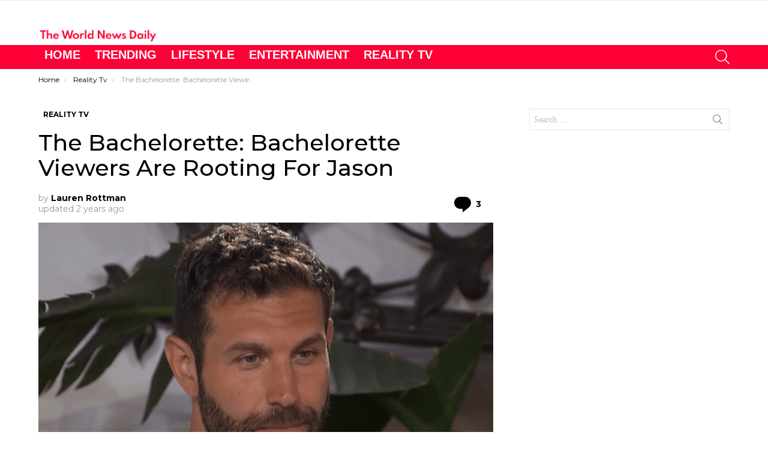

--- FILE ---
content_type: text/html; charset=UTF-8
request_url: https://theworldnewsdaily.com/the-bachelorette-bachelorette-viewers-are-rooting-for-jason/
body_size: 34988
content:
	<!DOCTYPE html>
<!--[if IE 8]>
<html class="no-js g1-off-outside lt-ie10 lt-ie9" id="ie8" lang="en-US"><![endif]-->
<!--[if IE 9]>
<html class="no-js g1-off-outside lt-ie10" id="ie9" lang="en-US"><![endif]-->
<!--[if !IE]><!-->
<html class="no-js g1-off-outside" lang="en-US"><!--<![endif]-->
<head>
	<meta charset="UTF-8"/>
	<link rel="profile" href="http://gmpg.org/xfn/11"/>
	<link rel="pingback" href="https://theworldnewsdaily.com/xmlrpc.php"/>

	<meta name='robots' content='index, follow, max-image-preview:large, max-snippet:-1, max-video-preview:-1' />

<meta name="viewport" content="initial-scale=1.0, minimum-scale=1.0, height=device-height, width=device-width" />

	<!-- This site is optimized with the Yoast SEO Premium plugin v24.7 (Yoast SEO v26.8) - https://yoast.com/product/yoast-seo-premium-wordpress/ -->
	<title>The Bachelorette: Bachelorette Viewers Are Rooting For Jason</title><link rel="preload" as="font" href="https://fonts.gstatic.com/s/montserrat/v29/JTUSjIg1_i6t8kCHKm459Wlhyw.woff2" crossorigin><link rel="preload" as="font" href="https://theworldnewsdaily.com/wp-content/themes/bimber/css/9.2.5/bimber/fonts/bimber.woff" crossorigin><style id="wpr-usedcss">img:is([sizes=auto i],[sizes^="auto," i]){contain-intrinsic-size:3000px 1500px}:root{--wp--preset--aspect-ratio--square:1;--wp--preset--aspect-ratio--4-3:4/3;--wp--preset--aspect-ratio--3-4:3/4;--wp--preset--aspect-ratio--3-2:3/2;--wp--preset--aspect-ratio--2-3:2/3;--wp--preset--aspect-ratio--16-9:16/9;--wp--preset--aspect-ratio--9-16:9/16;--wp--preset--color--black:#000000;--wp--preset--color--cyan-bluish-gray:#abb8c3;--wp--preset--color--white:#ffffff;--wp--preset--color--pale-pink:#f78da7;--wp--preset--color--vivid-red:#cf2e2e;--wp--preset--color--luminous-vivid-orange:#ff6900;--wp--preset--color--luminous-vivid-amber:#fcb900;--wp--preset--color--light-green-cyan:#7bdcb5;--wp--preset--color--vivid-green-cyan:#00d084;--wp--preset--color--pale-cyan-blue:#8ed1fc;--wp--preset--color--vivid-cyan-blue:#0693e3;--wp--preset--color--vivid-purple:#9b51e0;--wp--preset--gradient--vivid-cyan-blue-to-vivid-purple:linear-gradient(135deg,rgba(6, 147, 227, 1) 0%,rgb(155, 81, 224) 100%);--wp--preset--gradient--light-green-cyan-to-vivid-green-cyan:linear-gradient(135deg,rgb(122, 220, 180) 0%,rgb(0, 208, 130) 100%);--wp--preset--gradient--luminous-vivid-amber-to-luminous-vivid-orange:linear-gradient(135deg,rgba(252, 185, 0, 1) 0%,rgba(255, 105, 0, 1) 100%);--wp--preset--gradient--luminous-vivid-orange-to-vivid-red:linear-gradient(135deg,rgba(255, 105, 0, 1) 0%,rgb(207, 46, 46) 100%);--wp--preset--gradient--very-light-gray-to-cyan-bluish-gray:linear-gradient(135deg,rgb(238, 238, 238) 0%,rgb(169, 184, 195) 100%);--wp--preset--gradient--cool-to-warm-spectrum:linear-gradient(135deg,rgb(74, 234, 220) 0%,rgb(151, 120, 209) 20%,rgb(207, 42, 186) 40%,rgb(238, 44, 130) 60%,rgb(251, 105, 98) 80%,rgb(254, 248, 76) 100%);--wp--preset--gradient--blush-light-purple:linear-gradient(135deg,rgb(255, 206, 236) 0%,rgb(152, 150, 240) 100%);--wp--preset--gradient--blush-bordeaux:linear-gradient(135deg,rgb(254, 205, 165) 0%,rgb(254, 45, 45) 50%,rgb(107, 0, 62) 100%);--wp--preset--gradient--luminous-dusk:linear-gradient(135deg,rgb(255, 203, 112) 0%,rgb(199, 81, 192) 50%,rgb(65, 88, 208) 100%);--wp--preset--gradient--pale-ocean:linear-gradient(135deg,rgb(255, 245, 203) 0%,rgb(182, 227, 212) 50%,rgb(51, 167, 181) 100%);--wp--preset--gradient--electric-grass:linear-gradient(135deg,rgb(202, 248, 128) 0%,rgb(113, 206, 126) 100%);--wp--preset--gradient--midnight:linear-gradient(135deg,rgb(2, 3, 129) 0%,rgb(40, 116, 252) 100%);--wp--preset--font-size--small:13px;--wp--preset--font-size--medium:20px;--wp--preset--font-size--large:36px;--wp--preset--font-size--x-large:42px;--wp--preset--spacing--20:0.44rem;--wp--preset--spacing--30:0.67rem;--wp--preset--spacing--40:1rem;--wp--preset--spacing--50:1.5rem;--wp--preset--spacing--60:2.25rem;--wp--preset--spacing--70:3.38rem;--wp--preset--spacing--80:5.06rem;--wp--preset--shadow--natural:6px 6px 9px rgba(0, 0, 0, .2);--wp--preset--shadow--deep:12px 12px 50px rgba(0, 0, 0, .4);--wp--preset--shadow--sharp:6px 6px 0px rgba(0, 0, 0, .2);--wp--preset--shadow--outlined:6px 6px 0px -3px rgba(255, 255, 255, 1),6px 6px rgba(0, 0, 0, 1);--wp--preset--shadow--crisp:6px 6px 0px rgba(0, 0, 0, 1)}:where(.is-layout-flex){gap:.5em}:where(.is-layout-grid){gap:.5em}:where(.wp-block-post-template.is-layout-flex){gap:1.25em}:where(.wp-block-post-template.is-layout-grid){gap:1.25em}:where(.wp-block-columns.is-layout-flex){gap:2em}:where(.wp-block-columns.is-layout-grid){gap:2em}:root :where(.wp-block-pullquote){font-size:1.5em;line-height:1.6}.mace-youtube{overflow:hidden;height:0;padding-top:56.25%;margin-bottom:30px;position:relative;cursor:pointer;background-color:#000}.mace-youtube img{width:100%;position:absolute;top:-16.84%;left:0;opacity:.7;cursor:pointer}.mace-youtube iframe{height:100%;width:100%;position:absolute;top:0;left:0}.mace-youtube .mace-play-button{position:absolute;z-index:1;top:50%;left:50%;transform:translate3d(-50%,-50%,0);cursor:pointer}.mace-youtube .mace-play-button:before{display:block;font-size:70px;line-height:1;font-family:mace;content:"\e010";text-shadow:0 10px 20px rgba(0,0,0,.2);color:#fff}.g1-gallery-wrapper{display:-ms-flexbox;display:-webkit-flex;display:flex;visibility:hidden;width:100%;height:100%;position:fixed;z-index:99999;top:0;left:0;opacity:0;background-color:rgba(0,0,0,.5);transition:visibility 0s 375ms,opacity 375ms ease-in-out,transform 375ms ease-in-out}.g1-gallery-frame-visible{display:-ms-flexbox;display:-webkit-flex;display:flex}.g1-gallery-sidebar .g1-gallery-ad{display:none;width:100%;margin-bottom:10px}.g1-gallery-sidebar .g1-gallery-thumbnails{display:-ms-flexbox;display:-webkit-flex;display:flex;-webkit-flex-direction:column;-ms-flex-direction:column;flex-direction:column;-webkit-flex-grow:1;flex-grow:1;width:100%;max-height:420px;position:relative;text-align:center}@media only screen and (min-width:1025px){.g1-gallery-sidebar{display:-ms-flexbox;display:-webkit-flex;display:flex;-webkit-flex:0 0 auto;-ms-flex:0 0 auto;flex:0 0 auto;-ms-flex-align:start;-webkit-align-items:flex-start;align-items:flex-start;-webkit-flex-direction:column;-ms-flex-direction:column;flex-direction:column;width:300px;padding:10px}.g1-gallery-sidebar .g1-gallery-ad{display:block}}.g1-gallery-thumbnails-up{display:inline-block;width:30px;position:absolute;z-index:3;top:5px;left:auto;right:5px;font:16px/30px mace;border-radius:50% 50% 0 0;background-color:#1a1a1a;transition:border-color 375ms ease-in-out,background-color 375ms ease-in-out,color 375ms ease-in-out}.g1-gallery-thumbnails-up:before{content:"\e021"}.g1-gallery-thumbnails-down{display:inline-block;width:30px;position:absolute;z-index:3;top:35px;left:auto;right:5px;font:16px/30px mace;border-radius:0 0 50% 50%;background-color:#1a1a1a;transition:border-color 375ms ease-in-out,background-color 375ms ease-in-out,color 375ms ease-in-out}.g1-gallery-thumbnails-down:before{content:"\e020"}.g1-gallery-thumbnails-down:hover,.g1-gallery-thumbnails-up:hover{border-color:#fff;background-color:#fff;color:#1a1a1a}.g1-gallery-thumbnail img{opacity:.333;transition:opacity 375ms ease-in-out}.g1-gallery-thumbnail-active img,.g1-gallery-thumbnail:hover img{opacity:.999;transition:opacity 375ms ease-in-out}.g1-gallery-frame-ad .g1-gallery-ad{display:-ms-flexbox;display:-webkit-flex;display:flex;-ms-flex-pack:center;-webkit-justify-content:center;justify-content:center;-webkit-flex-grow:1;flex-grow:1;width:100%;margin:0;text-align:center}.g1-gallery-ad-mode .g1-gallery-sidebar{display:none}.g1-gallery-ad-mode .g1-gallery-frame-ad{-ms-flex-pack:center;-webkit-justify-content:center;justify-content:center}.g1-gallery-shares{display:-ms-flexbox;display:-webkit-flex;display:flex}@media only screen and (min-width:1025px){.g1-gallery-shares{width:100%;margin-bottom:10px}}.g1-gallery-next-frame,.g1-gallery-previous-frame{padding:10px 2px;position:absolute;z-index:2;top:50%;font:24px/24px mace;text-align:center;background-color:rgba(255,255,255,.333);color:#000;border-radius:4px;transition:background-color 375ms ease-in-out;-webkit-transform:translateY(-50%);-moz-transform:translateY(-50%);-ms-transform:translateY(-50%);-o-transform:translateY(-50%);transform:translateY(-50%)}.g1-gallery-next-frame:hover,.g1-gallery-previous-frame:hover{background-color:#fff}.g1-gallery-previous-frame{left:0;border-top-left-radius:0;border-bottom-left-radius:0}.g1-gallery-previous-frame:before{position:relative;right:2px;content:"\e022"}.g1-gallery-next-frame{right:0;border-top-right-radius:0;border-bottom-right-radius:0}.g1-gallery-next-frame:before{position:relative;left:2px;content:"\e023"}@media only screen and (min-width:601px){.g1-gallery-next-frame,.g1-gallery-previous-frame{padding:10px;border-radius:50%}.g1-gallery-previous-frame{left:10px}.g1-gallery-next-frame{right:10px}}.g1-gallery-thumbnails-mode .g1-gallery-sidebar .g1-gallery-thumbnails{display:none}.g1-gallery-back-to-slideshow:hover,.g1-gallery-close-button:hover,.g1-gallery-thumbnail:hover,.g1-gallery-thumbnails-down:hover,.g1-gallery-thumbnails-up:hover{cursor:pointer}.g1-gallery-visible .g1-gallery-wrapper{visibility:visible;opacity:1;transition:visibility 0s,opacity 375ms ease-in-out,transform 375ms ease-in-out}abbr,address,article,aside,audio,b,body,canvas,caption,center,cite,code,details,div,dl,dt,em,fieldset,figcaption,figure,footer,form,h1,h2,h3,header,hgroup,html,iframe,img,ins,label,legend,li,mark,menu,nav,object,ol,p,section,small,span,strong,summary,table,tbody,time,tr,tt,ul,video{margin:0;padding:0;border-width:0;border-style:solid;outline:0;font-size:100%;vertical-align:baseline;background:0 0}article,aside,details,figcaption,figure,footer,header,hgroup,menu,nav,section{display:block}body{line-height:1}ol,ul{list-style:none}ins{text-decoration:none}:root{--g1-rtxt-color:#333;--g1-itxt-color:#000;--g1-mtxt-color:#999;--g1-border-color:#e6e6e6;--g1-bg-color:#fff;--g1-bg-color-r:red($skin_background_color);--g1-bg-color-g:green($skin_background_color);--g1-bg-color-b:blue($skin_background_color);--g1-bg-tone-color:#f2f2f2;--g1-bg-alt-color:#ededed;--g1-cat-border-color:#fff;--g1-cat-bg-color:#fff;--g1-cat-txt-color:#000;--g1-reverse-border-color:#333;--g1-reverse-bg-color:#1a1a1a;--g1-reverse-itxt-color:#fff}body{background-color:#fff;color:#333;background-color:var(--g1-bg-color);color:var(--g1-rtxt-color)}ul{padding-left:2em;list-style-type:circle}ol{padding-left:2em;list-style-type:decimal}dl{margin-bottom:1.5em}dt{font-weight:700}code{font-family:"Lucida Console",Courier,monospace}a{cursor:pointer;text-decoration:none;border-width:0;border-style:solid}a:active,a:hover{outline:0}small{font-size:11px}h1 small,h2 small,h3 small{font-size:75%}strong{font-weight:700}cite,em{font-weight:400;font-style:italic}abbr{text-transform:uppercase}img{max-width:100%;height:auto}iframe,object,video{max-width:100%}table{border-collapse:collapse;border-spacing:0}table caption{width:100%;padding:6px 10px}ins{color:#333;background-color:#c1f7ff}mark{padding:0 .33em}figure{position:relative;margin-bottom:1.5rem}button::-moz-focus-inner,input::-moz-focus-inner{border:0;padding:0}input::-ms-clear{display:none}button,input,select,textarea{box-sizing:border-box;max-width:100%;margin:0;padding:7px;border-width:1px;border-style:solid;border-color:#e6e6e6;border-color:var(--g1-border-color);background-color:transparent;color:inherit;border-radius:0;transition:border-color 375ms ease-in-out,background-color 375ms ease-in-out,color 375ms ease-in-out}[type=email],[type=number],[type=password],[type=reset],[type=search],[type=tel],[type=text],[type=url]{height:36px}[type=checkbox],[type=radio]{margin-right:6px;height:auto}[type=search]{-webkit-appearance:none}[type=search]::-webkit-search-cancel-button{-webkit-appearance:none;height:11px;width:11px;cursor:pointer;background-image:url("data:image/svg+xml,%3Csvg xmlns='http://www.w3.org/2000/svg' width='11' height='11' viewBox='0 0 11 11'%3E %3Cpath fill='%23808080' d='M5.5,0C2.5,0,0,2.5,0,5.5c0,3,2.5,5.5,5.5,5.5S11,8.5,11,5.5C11,2.5,8.5,0,5.5,0z M8,7.3 C8.2,7.5,8.2,7.8,8,8C7.8,8.2,7.5,8.2,7.3,8L5.5,6.2L3.7,8C3.5,8.2,3.2,8.2,3,8C2.8,7.8,2.8,7.5,3,7.3l1.8-1.8L3,3.7 C2.8,3.5,2.8,3.2,3,3s0.5-0.2,0.7,0l1.8,1.8L7.3,3C7.5,2.8,7.8,2.8,8,3c0.2,0.2,0.2,0.5,0,0.7L6.2,5.5L8,7.3z'/%3E %3C/svg%3E")}[type=button],[type=reset],[type=submit],button{width:auto;padding:5px 23px;border-width:2px;cursor:pointer;border-radius:0;-webkit-appearance:none;-moz-appearance:none;appearance:none}select{padding-right:24px;cursor:pointer;-webkit-appearance:none;-moz-appearance:none;appearance:none;background-position:calc(100% - 15px) 16px,calc(100% - 10px) 16px;background-image:linear-gradient(45deg,transparent 50%,currentColor 50%),linear-gradient(135deg,currentColor 50%,transparent 50%);background-size:5px 4px,5px 4px;background-repeat:no-repeat}select::-ms-expand{display:none}select[multiple]{-webkit-appearance:listbox;-moz-appearance:listbox;appearance:listbox;background-image:none;background-position:0 0}option{color:#000}optgroup{font-weight:700}textarea{width:100%}fieldset{display:table-column;min-width:inherit}input[type=email]:focus,input[type=number]:focus,input[type=password]:focus,input[type=search]:focus,input[type=tel]:focus,input[type=text]:focus,input[type=url]:focus,select:focus,textarea:focus{border-color:currentColor}button[disabled],input[disabled]{cursor:default;opacity:.666}::-webkit-input-placeholder{color:inherit;opacity:.33}::-moz-placeholder{color:inherit;opacity:.33}.g1-row{clear:both;box-sizing:border-box;position:relative;width:100%;margin:0 auto}.g1-row:after{display:table;clear:both;content:""}.g1-row .g1-row{width:auto;margin-left:-10px;margin-right:-10px}.g1-row-layout-page>.g1-row-background{background-color:#fff;background-color:var(--g1-bg-color)}.g1-row-inner{display:-ms-flexbox;display:-webkit-flex;display:flex;-ms-flex-wrap:wrap;-webkit-flex-wrap:wrap;flex-wrap:wrap;-ms-flex-align:stretch;-webkit-align-items:stretch;align-items:stretch;max-width:1182px;margin:0 auto;position:relative;z-index:1;font-size:0}.g1-row-background{overflow:hidden;margin:0 auto;position:absolute;z-index:-2;left:0;right:0;top:0;bottom:0}.g1-column{display:block;box-sizing:border-box;width:100%;padding:0 10px;margin:0 auto;position:relative;vertical-align:top;font-size:1rem}@media only screen and (max-width:800px){.g1-column+.g1-sidebar{margin-top:30px}.g1-footer{text-align:center}}@media only screen and (min-width:801px){.g1-row-inner{-ms-flex-wrap:none;-webkit-flex-wrap:nowrap;flex-wrap:nowrap}.g1-column-2of3{width:66.6666666667%}.g1-column-1of3{width:33.3333333333%}.g1-sidebar-padded{padding-left:20px}}.g1-row-padding-xs{padding-top:10px}.g1-row-padding-m{padding-top:30px;padding-bottom:0}.g1-current-background{background-color:#fff;background-color:var(--g1-bg-color)}#g1-breakpoint-desktop{min-width:1024px}body,button,html,input,select,textarea{font:400 14px/20px serif;font-family:Roboto,sans-serif;-webkit-font-smoothing:antialiased;-moz-osx-font-smoothing:grayscale}label,legend{font:700 12px/16px serif;font-family:Montserrat,Roboto,sans-serif;letter-spacing:normal;text-transform:none}.g1-mega{font:500 37px/1.1111111111 serif;font-family:Montserrat,Roboto,sans-serif;letter-spacing:0;color:#000;color:var(--g1-itxt-color);text-transform:none}h1{font:500 31px/1.067 serif;font-family:Montserrat,Roboto,sans-serif;letter-spacing:0;text-transform:none;color:#000;color:var(--g1-itxt-color)}.g1-beta,h2{font:500 26px/1.125 serif;font-family:Montserrat,Roboto,sans-serif;letter-spacing:0;text-transform:none;color:#000;color:var(--g1-itxt-color)}.g1-gamma,h3{font:500 22px/1.1052631579 serif;font-family:Montserrat,Roboto,sans-serif;letter-spacing:0;text-transform:none;color:#000;color:var(--g1-itxt-color)}.g1-delta{font:500 18px/1.0952380952 serif;font-family:Montserrat,Roboto,sans-serif;letter-spacing:0;text-transform:none;color:#000;color:var(--g1-itxt-color)}.g1-epsilon{font:500 15px/18px serif;font-family:Montserrat,Roboto,sans-serif;letter-spacing:0;text-transform:none;color:#000;color:var(--g1-itxt-color)}@media only screen and (min-width:601px){.g1-delta{font-size:17px}.g1-gamma,h3{font-size:20px}.g1-beta,h2{font-size:23px}h1{font-size:26px}.g1-mega{font-size:30px}}@media only screen and (min-width:1025px){.g1-row .g1-row{margin-left:-15px;margin-right:-15px}.g1-column{padding-left:15px;padding-right:15px}.g1-sidebar-padded{padding-left:45px}.g1-sidebar-padded:first-child{padding-left:15px;padding-right:45px}.g1-delta{font-size:18px}.g1-gamma,h3{font-size:21px}.g1-beta,h2{font-size:24px}h1{font-size:33px}.g1-mega{font-size:38px}}.g1-delta-2nd{font-family:Montserrat,Roboto,sans-serif;font-weight:700;text-transform:uppercase;letter-spacing:normal}.g1-delta-2nd{margin-bottom:20px}.g1-delta-2nd>span{display:block;padding-bottom:5px;border-width:0 0 1px;border-style:solid}address,dl,figure,h1,h2,h3,legend,ol,p,table,ul{margin-bottom:20px}.g1-typography-xl{font-size:18px;line-height:30px}.g1-typography-xl h1,.g1-typography-xl h2{margin-top:3rem}.g1-typography-xl h1:first-child,.g1-typography-xl h2:first-child{margin-top:0}.g1-meta{font:400 12px/16px serif;font-family:Montserrat,Roboto,sans-serif;text-transform:none;letter-spacing:normal;color:var(--g1-mtxt-color)}.g1-meta a{color:#000;color:var(--g1-itxt-color)}.g1-meta strong{font-weight:inherit}.g1-meta-m{font-size:14px;line-height:18px}.g1-button,[type=button],[type=reset],[type=submit],button{box-sizing:border-box;display:inline-block;margin-right:.2px;position:relative;z-index:0;text-decoration:none;text-align:center;vertical-align:middle;zoom:1;cursor:pointer;font:400 13px/22px serif;font-family:Montserrat,Roboto,sans-serif;text-transform:uppercase;letter-spacing:.1em;border-radius:0;transition:border-color 175ms ease-in-out,background-color 175ms ease-in-out,color 175ms ease-in-out,padding 175ms ease-in-out}.g1-button:hover,[type=button]:hover,[type=reset]:hover,[type=submit]:hover,button:hover{box-shadow:0 3px 6px -3px rgba(0,0,0,.333)}.g1-button:active,[type=button]:active,[type=reset]:active,[type=submit]:active,button:active{box-shadow:inset 0 3px 6px -3px rgba(0,0,0,.333)}.g1-button:disabled,[type=button]:disabled,[type=reset]:disabled,[type=submit]:disabled,button:disabled{filter:grayscale(100%);opacity:.333;box-shadow:none}.g1-button-m{padding:5px 18px;border-width:2px}.g1-button-simple{border-color:#000;border-color:var(--g1-itxt-color);background-color:transparent;color:#000;color:var(--g1-itxt-color)}.g1-button-s{padding:5px 14px;border-width:1px;font-size:11px;line-height:18px}.search-form{margin-bottom:1.5rem;position:relative}.search-form label{display:block}.search-form .screen-reader-text{position:absolute;clip:rect(1px,1px,1px,1px)}.search-form .search-field{width:100%;padding-right:40px}.search-form .search-submit{width:40px;padding-left:0;padding-right:0;position:absolute;right:0;left:auto;top:0;font-size:0;border-color:transparent;background-color:transparent;color:inherit;box-shadow:none;border-top-left-radius:0;border-bottom-left-radius:0;opacity:.666}.search-form .search-submit:hover{opacity:.999}.search-form .search-submit:before{font:16px/22px bimber;content:"\e016"}.g1-searches>ul{padding:0;margin:15px 0;list-style:none}.search-form-wrapper{position:relative}.search-form-wrapper .g1-searches{padding:0 15px;position:absolute;top:100%;left:0;right:0;background-color:#fff;background-color:var(--g1-bg-color);box-shadow:0 15px 45px 15px rgba(0,0,0,.07)}.search-form-wrapper .g1-searches:empty{box-shadow:none}.avatar{border-radius:0}table{border-color:#e6e6e6;border-color:var(--g1-border-color)}caption{font-family:Montserrat,Roboto,sans-serif;font-weight:400}.g1-breadcrumbs{margin-bottom:10px}.g1-breadcrumbs ol{margin:0;padding:0;list-style:none}.g1-breadcrumbs-label{margin:0;position:absolute!important;clip:rect(1px,1px,1px,1px)}.g1-breadcrumbs-item{display:inline-block;margin-right:.333em;vertical-align:top}.g1-breadcrumbs-item+.g1-breadcrumbs-item:before{display:inline-block;margin-right:inherit;content:"›"}.g1-breadcrumbs-with-ellipsis .g1-breadcrumbs-item{max-width:10em;overflow:hidden;text-overflow:ellipsis;white-space:nowrap}@media only screen and (min-width:801px){.g1-breadcrumbs-item{margin-right:.666em}.g1-breadcrumbs-with-ellipsis .g1-breadcrumbs-item{max-width:20em}}.g1-pagination-end{display:none;text-align:center}.mc4wp-form label{display:block}.g1-newsletter{margin-bottom:30px;text-align:center}.g1-newsletter label{overflow:hidden;width:1px;height:1px;position:absolute;clip:rect(1px,1px,1px,1px)}.g1-newsletter label:last-child{overflow:visible;width:auto;height:auto;position:static}.g1-newsletter [type=email],.g1-newsletter [type=submit],.g1-newsletter [type=text],.g1-newsletter select{width:100%;text-align:center}.g1-newsletter [type=email]:focus,.g1-newsletter [type=text]:focus,.g1-newsletter select:focus{text-align:left}.g1-drop{display:inline-block;margin-bottom:1.5rem}.g1-drop-toggle{display:none;position:relative;z-index:2;cursor:pointer;transition:border-color 375ms ease-in-out,background-color 375ms ease-in-out,color 375ms ease-in-out,opacity 375ms ease-in-out}.g1-drop-toggle-icon{display:inline-block;width:32px;margin-right:6px;font:32px/50px bimber;text-align:center;vertical-align:middle}.g1-drop-toggle-icon:before{display:block;content:"\e01f"}.g1-drop-toggle-text{display:inline-block;font-size:10px;font-family:Montserrat,Roboto,sans-serif;font-weight:700;text-transform:uppercase;letter-spacing:.1em;vertical-align:middle}.g1-drop-toggle-arrow{display:none;position:absolute;z-index:2;left:50%;right:auto;bottom:0;width:0;height:0;margin-left:-6px;border-width:6px;border-style:solid;border-color:transparent transparent #fff;border-color:transparent transparent var(--g1-bg-color);content:""}.g1-drop-toggle:last-child>.g1-drop-toggle-arrow{display:none!important}.g1-drop-icon .g1-drop-toggle-icon{margin-right:0}.g1-drop-icon .g1-drop-toggle-text{overflow:hidden;width:1px;height:1px;position:absolute;clip:rect(1px,1px,1px,1px)}.g1-drop-content{display:block;box-sizing:border-box;border-radius:0}.g1-dropable .g1-drop{margin-left:10px;vertical-align:top}.g1-dropable .g1-drop-toggle{display:inline-block}.g1-dropable .g1-drop-content{display:none;position:absolute;z-index:14;left:0;right:0;background-color:#fff;background-color:var(--g1-bg-color);box-shadow:0 15px 45px 15px rgba(0,0,0,.07)}.g1-dropable .g1-drop-expanded .g1-drop-content,.g1-hoverable .g1-dropable .g1-drop:hover .g1-drop-content{display:block}@media only screen and (min-width:1025px){.g1-dropable .g1-drop{position:relative}.g1-dropable .g1-drop-content{width:320px;left:0;right:auto;top:100%}.g1-dropable .g1-drop-before .g1-drop-content{right:0;left:auto}}.g1-drop-m .g1-drop-toggle-icon{width:24px;font-size:24px;line-height:40px}.g1-drop-the-search .g1-drop-toggle-icon:before{content:"\e016"}.g1-dropable .g1-drop-the-search .search-form-wrapper{width:auto}.g1-dropable .g1-drop-the-search .search-form{margin:20px 30px}.g1-dropable .g1-drop-the-search .g1-searches{padding:0;position:static;box-shadow:none;background-color:none}.g1-dropable .g1-drop-the-search .g1-searches>ul{margin-left:30px;margin-right:30px}.g1-dropable .g1-drop-with-anim>.g1-drop-content,.g1-dropable .g1-drop-with-anim>.g1-drop-toggle>.g1-drop-toggle-arrow{display:block;visibility:hidden;opacity:0;-webkit-transform:translate(0,20px);-moz-transform:translate(0,20px);-ms-transform:translate(0,20px);-o-transform:translate(0,20px);transform:translate(0,20px);transition:visibility 0s .55s,opacity 375ms ease-in-out 175ms,transform 375ms ease-in-out 175ms;-webkit-backface-visibility:hidden;-moz-backface-visibility:hidden}.g1-dropable .g1-drop-with-anim.g1-drop-expanded>.g1-drop-content,.g1-dropable .g1-drop-with-anim.g1-drop-expanded>.g1-drop-toggle>.g1-drop-toggle-arrow,.g1-hoverable .g1-dropable .g1-drop-with-anim:hover>.g1-drop-content,.g1-hoverable .g1-dropable .g1-drop-with-anim:hover>.g1-drop-toggle>.g1-drop-toggle-arrow{visibility:visible;opacity:1;-webkit-transform:translate(0,0);-moz-transform:translate(0,0);-ms-transform:translate(0,0);-o-transform:translate(0,0);transform:translate(0,0);transition:visibility 0s ease-in-out 175ms,opacity 375ms ease-in-out 175ms,transform 375ms ease-in-out 175ms}.entry-featured-media{margin-bottom:1.5rem}.entry-featured-media .g1-frame{background-color:#e6e6e6;background-color:var(--g1-border-color)}.entry-featured-media img{width:100%}.entry-author{display:block;margin-right:10px}.entry-author .avatar{float:left;margin-right:10px}.entry-category{display:inline-block;position:relative;padding:2px 8px;border-width:0;margin-right:0;font-size:12px;line-height:16px;font-family:Montserrat,Roboto,sans-serif;font-weight:700;letter-spacing:normal;text-transform:uppercase;vertical-align:middle;pointer-events:auto;border-style:solid;text-shadow:none;border-color:#fff;background-color:#fff;color:#000;border-color:var(--g1-cat-border-color);background-color:var(--g1-cat-bg-color);color:var(--g1-cat-txt-color);transition:border-color 375ms ease-in-out,background-color 375ms ease-in-out,color 375ms ease-in-out}.entry-categories{display:inline-block;margin:0 0 16px}.entry-categories-label{display:none}.entry-date{display:inline-block;margin-right:10px;vertical-align:top}.entry-comments-link{display:inline-block;margin-right:10px;vertical-align:top;pointer-events:auto}.entry-comments-link a{display:inline-block;position:relative}.entry-comments-link a:before{display:inline-block;margin-right:4px;font:16px/1 bimber;vertical-align:top;content:"\e010"}.entry-comments-link a span,.entry-comments-link a strong{display:inline-block;vertical-align:top}.entry-comments-link a span{margin-left:4px;clip:rect(1px,1px,1px,1px);position:absolute;height:1px;width:1px;overflow:hidden}.entry-byline{margin-bottom:4px}.entry-byline:after{clear:both;display:table;content:""}.entry-stats{display:inline-block;clear:both;position:relative;z-index:6;margin-bottom:.25rem;padding:2px 10px 2px 0}.entry-stats-m .entry-comments-link a:before{margin-right:6px;font-size:32px;line-height:32px;vertical-align:middle}.entry-stats-m .entry-comments-link span,.entry-stats-m .entry-comments-link strong{vertical-align:middle}.g1-meta-m strong{font-weight:600}.entry-meta-m{display:-ms-flexbox;display:-webkit-flex;display:flex;-ms-flex-wrap:wrap;-webkit-flex-wrap:wrap;flex-wrap:wrap;-ms-flex-align:center;-webkit-align-items:center;align-items:center;-ms-flex-pack:justify;-webkit-justify-content:space-between;justify-content:space-between;margin-bottom:10px}.entry-meta-m .entry-byline{-webkit-flex:1 1 auto;-ms-flex:1 1 auto;flex:1 1 auto}.entry-meta-m .entry-date{white-space:nowrap}.entry-before-title .entry-categories,.entry-before-title .entry-stats{vertical-align:middle}.entry-title>a{color:inherit}.entry-content{overflow-wrap:break-word;word-wrap:break-word;word-break:break-word}.entry-content::after{clear:both;display:table;content:""}.entry-content video{width:100%;margin-bottom:1.5rem}.g1-content-narrow{box-sizing:border-box}.g1-content-narrow>aside,.g1-content-narrow>audio,.g1-content-narrow>canvas,.g1-content-narrow>code,.g1-content-narrow>div,.g1-content-narrow>dl,.g1-content-narrow>figure,.g1-content-narrow>form,.g1-content-narrow>h1,.g1-content-narrow>h2,.g1-content-narrow>h3,.g1-content-narrow>iframe,.g1-content-narrow>ol,.g1-content-narrow>p,.g1-content-narrow>section,.g1-content-narrow>table,.g1-content-narrow>ul,.g1-content-narrow>video{max-width:662px;margin-left:auto;margin-right:auto}.g1-content-narrow>[style]{margin-left:auto!important;margin-right:auto!important}.entry-tpl-grid{width:100%;margin-bottom:30px;position:relative}.entry-tpl-grid .entry-featured-media{margin-bottom:12px}.entry-tpl-grid .entry-body:hover{z-index:10}.entry-tpl-grid .entry-header{position:relative}.entry-tpl-grid .entry-before-title{box-sizing:border-box;margin-bottom:6px;font-size:0;line-height:20px}.entry-tpl-grid .entry-stats{display:inline-block;margin-top:0;margin-bottom:0}.entry-tpl-grid .entry-categories{display:inline-block;margin-top:0;margin-bottom:0}.entry-tpl-grid .entry-byline,.entry-tpl-grid .entry-title{margin-bottom:12px}.entry-tpl-grid .entry-featured-media{z-index:1}.entry-tpl-grid .entry-body{position:relative;z-index:2}.entry-tpl-list{width:100%;margin-bottom:10px;position:relative}.entry-tpl-list .entry-featured-media{margin-bottom:0}.entry-tpl-list .entry-header{position:relative}.entry-tpl-list .entry-before-title{box-sizing:border-box;font-size:0;line-height:20px}.entry-tpl-list .entry-stats{display:inline-block;margin-top:0;margin-bottom:0}.entry-tpl-list .entry-categories{display:inline-block;margin-top:0;margin-bottom:0}.entry-tpl-list .entry-title{padding-top:.75em}.entry-tpl-list .entry-byline,.entry-tpl-list .entry-title{margin-bottom:16px}@media only screen and (min-width:601px){.entry-tpl-list{display:-ms-flexbox;display:-webkit-flex;display:flex;position:relative}.entry-tpl-list .entry-featured-media{-webkit-flex:1 0 50%;-ms-flex:1 0 50%;flex:1 0 50%;max-width:364px;margin:0 20px 0 0}.entry-tpl-list .entry-body{-webkit-flex:1 1 auto;-ms-flex:1 1 auto;flex:1 1 auto}.entry-tpl-list .entry-categories,.entry-tpl-list .entry-stats{margin-bottom:8px}.entry-tpl-list .entry-title{padding-top:0}}.entry-header-01 .entry-before-title{display:-ms-flexbox;display:-webkit-flex;display:flex;-ms-flex-wrap:wrap;-webkit-flex-wrap:wrap;flex-wrap:wrap;-ms-flex-align:end;-webkit-align-items:flex-end;align-items:flex-end;-ms-flex-pack:justify;-webkit-justify-content:space-between;justify-content:space-between;font-size:0}.entry-header-01 .entry-categories{display:inline-block;margin-bottom:16px;vertical-align:middle}@media only screen and (min-width:601px){.g1-wrapper-with-stickies{padding-left:86px}.g1-wrapper-with-stickies:after{display:table;clear:both;content:""}.g1-wrapper-with-stickies .entry-actions{width:66px;float:left;margin-left:-86px;position:-webkit-sticky;position:sticky;top:10px}}@media only screen and (min-width:1025px){.entry-tpl-list{margin-bottom:30px}.entry-tpl-list .entry-featured-media{margin-right:30px}.g1-wrapper-with-stickies{padding-left:96px}.g1-wrapper-with-stickies .entry-actions{margin-left:-96px}}.entry-tpl-stream{box-sizing:border-box;max-width:608px;width:100%;margin:0 auto 10px}.entry-tpl-stream .entry-featured-media{margin-bottom:10px}.entry-tpl-stream .entry-header{position:relative}.entry-tpl-stream .entry-before-title{font-size:0}.entry-tpl-stream .entry-categories{margin-bottom:10px}.entry-tpl-stream .entry-title{margin-bottom:15px}.entry-tpl-stream .entry-stats{display:block;margin-top:-10px;margin-bottom:15px}.entry-tpl-stream .entry-byline{margin-top:10px;margin-bottom:10px}@media only screen and (min-width:801px){.archive-body-stream>.g1-row-inner{-ms-flex-pack:center;-webkit-justify-content:center;justify-content:center}.archive-body-stream>.g1-row-inner>.g1-column{margin-left:0;margin-right:0}.archive-body-stream>.g1-row-inner>.g1-column-2of3{max-width:608px}.entry-tpl-stream{margin-bottom:20px}}@media only screen and (max-width:600px){.entry-tpl-index-stickies .entry-featured-media{margin-left:-10px;margin-right:-10px}}.entry-tpl-index-stickies .entry-actions{border-width:1px 0 0;border-style:solid;border-color:#e6e6e6}@media only screen and (min-width:1025px){.entry-tpl-stream{margin-bottom:30px}.entry-tpl-index-stickies{padding-left:120px}.entry-tpl-index-stickies:after{display:table;clear:both;content:""}.entry-tpl-index-stickies .entry-actions{float:left;position:-webkit-sticky;position:sticky;z-index:3;top:0;width:110px;border-width:0;margin-left:-120px}.entry-tpl-feat-stickies>.entry-body:after{display:table;clear:both;content:""}.entry-tpl-feat-stickies>.entry-body .entry-actions{position:-webkit-sticky;position:sticky;float:left;width:110px;border-width:0;margin-left:-120px;top:10px}}.g1-collection{clear:both;margin:0 auto}.g1-collection:after{clear:both;display:table;content:""}.g1-collection-viewport{clear:both;margin-left:-10px;margin-right:-10px}.g1-collection-items{clear:both;margin:0;padding:0;list-style:none;font-size:0;counter-reset:g1-collection-item-counter}.g1-collection-item{display:inline-block;box-sizing:border-box;width:100%;margin:0;padding:0 10px;vertical-align:top;font-size:1rem}.g1-collection-item-1of3{width:100%}@media only screen and (min-width:601px){.g1-collection-columns-2 .g1-collection-item{width:50%}}@media only screen and (min-width:1025px){.g1-collection-viewport{margin-left:-15px;margin-right:-15px}.g1-collection-item{padding:0 15px}}.g1-collection-more{overflow:hidden;margin-bottom:3rem;position:relative;text-align:center;padding-bottom:.75em}.g1-collection-more .g1-button{max-width:100%;width:364px}.g1-collection-more-loading .g1-button{visibility:hidden}.flickity-enabled{position:relative}.flickity-enabled:focus{outline:0}.g1-sidebar .widget{margin-bottom:45px}.g1-sticky-widget{position:-webkit-sticky;position:sticky}.archive-body-stream{text-align:center}.archive-body-stream>.g1-row-inner>.g1-column{text-align:left}.aligncenter{display:table;margin-left:auto;margin-right:auto}.wp-caption-text,figcaption{padding:.5em 10px 0 0;text-align:center;font:12px/16px serif;font-family:Montserrat,Roboto,sans-serif;letter-spacing:normal;text-transform:none;color:var(--g1-mtxt-color)}.wp-caption-text a,figcaption a{color:#000;color:var(--g1-itxt-color)}.g1-frame{display:block}.g1-frame-inner{display:block;overflow:hidden;width:100%;position:relative}.g1-frame-inner img{display:block}.g1-frame-icon{display:none;box-sizing:border-box;width:60px;height:60px;margin-top:-30px;margin-left:-30px;position:absolute;z-index:1;left:50%;right:auto;top:50%;font-size:18px;line-height:60px;font-weight:500;text-align:center;letter-spacing:-.05em;border-radius:50%;color:#fff;text-shadow:1px 1px 0 rgba(0,0,0,.2)}.g1-frame-icon:before{display:block;position:absolute;z-index:-1;left:0;right:0;top:0;bottom:0;font-size:60px;font-family:bimber;font-style:normal;text-shadow:0 0 40px rgba(0,0,0,.666);opacity:.8}.entry-featured-media-main{margin-left:auto;margin-right:auto}.entry-featured-media-main .g1-frame-inner{overflow:visible}.jsgif{position:relative}.jsgif:hover{cursor:pointer}.jsgif canvas{display:block;width:100%}.jsgif_toolbar{min-width:0!important}.g1-indicator-gif-playing{display:none}.g1-box{box-sizing:border-box;position:relative;text-align:center;padding:45px 30px 1px}.g1-box:after{display:block;width:100%;height:0;margin-top:35px;content:""}.widget.g1-box{padding-top:45px;padding-bottom:1px}.g1-box-background{position:absolute;z-index:1;top:0;bottom:0;left:0;right:0;border-radius:0}.g1-box-tpl-frame .g1-box-background{border-width:0 2px 2px;border-style:solid}.g1-box-tpl-frame .g1-box-background:after,.g1-box-tpl-frame .g1-box-background:before{display:block;width:calc(50% - 40px);border-width:2px 0 0;border-style:solid;position:absolute;left:0;right:auto;top:0;content:"";border-color:inherit}.g1-box-tpl-frame .g1-box-background:after{right:0;left:auto}@media only screen and (min-width:1025px){.g1-box{padding-left:34px;padding-right:34px}html.g1-off-outside.g1-off-global-desktop body{height:100%;touch-action:none}html.g1-off-outside.g1-off-global-desktop .g1-canvas{width:320px;-webkit-overflow-scrolling:touch;transition:width .5s ease-in-out}html.g1-off-outside.g1-off-global-desktop .g1-canvas-overlay{display:block;visibility:visible;opacity:.666;transition:visibility .5s,opacity .5s cubic-bezier(.735,.185,.41,1.245)}}.g1-hamburger{display:block;float:left;padding:4px 0;margin-right:20px;z-index:1;cursor:pointer;color:inherit}.g1-hamburger-icon{display:block;font:32px/1 bimber;text-align:center}.g1-hamburger-icon:before{display:inline;content:"\e018"}.g1-hamburger-s .g1-hamburger-icon{width:32px;font-size:16px;line-height:16px}.menu-item{position:relative}.menu-item>a{display:block;position:relative;line-height:1.25;color:inherit;transition:border-color 375ms ease-in-out,background-color 375ms ease-in-out,color 375ms ease-in-out}.menu-item>a:before{display:none}.menu-item>a mark{visibility:visible;display:inline-block;min-width:1em;padding:2px 6px;margin-left:4px;vertical-align:top;font-size:9px;line-height:11px;font-weight:600;letter-spacing:.1em;text-align:center;border-radius:10px;border-color:#000;background-color:#000;color:#fff}.menu-item-has-children>a{padding-right:20px;position:relative}.menu-item-has-children>a:after{display:inline-block;margin-top:-.5em;vertical-align:middle;position:absolute;right:0;left:auto;top:50%;font:16px/1 bimber;text-transform:none;letter-spacing:normal;content:"\e000"}.mtm-drop-expanded>a:after{content:"\e002"}.g1-menu-item-helper{margin-bottom:6px}.menu-item-g1-mega .g1-menu-item-helper{display:none!important}.menu-item-g1-mega{position:static}.g1-hoverable .g1-dropable .menu-item:hover,.mtm-drop-expanded{z-index:1}html{height:100%}.g1-body-inner{position:relative;z-index:1}.g1-canvas-overlay{display:block;visibility:hidden;width:100%;position:absolute;z-index:998;top:0;bottom:0;cursor:pointer;transition:visibility 0s .5s,opacity .5s cubic-bezier(.735,.185,.41,1.245);-webkit-backface-visibility:hidden;backface-visibility:hidden;background-color:#000;opacity:0}.g1-canvas{width:0;position:fixed;z-index:3;top:0;bottom:0;left:0;right:auto;overscroll-behavior:contain;transition:width .5s ease-in-out;background-color:#fff}.g1-canvas-inner{width:320px;position:absolute;z-index:1;left:auto;right:0;top:0;bottom:0}.g1-canvas-content{padding:48px 30px 30px;position:absolute;z-index:3;left:0;right:0;top:0;bottom:0;overflow-y:auto;-ms-overflow-style:none;-ms-overflow-style:-ms-autohiding-scrollbar}.g1-canvas-background{overflow:hidden;margin:0 auto;position:absolute;z-index:1;left:0;right:0;top:0;bottom:0}.g1-canvas-toggle{box-sizing:border-box;display:block;width:44px;height:28px;margin-left:-22px;position:absolute;z-index:4;left:50%;right:auto;top:10px;font-size:0;line-height:0;text-align:center;border-radius:0;color:#000;transition:border-color 375ms ease-in-out,background-color 375ms ease-in-out,color 375ms ease-in-out,opacity 375ms ease-in-out;-webkit-backface-visibility:hidden;-moz-backface-visibility:hidden;backface-visibility:hidden}.g1-canvas-toggle:hover{opacity:.666}.g1-canvas-toggle:before{display:inline-block;position:absolute;left:0;right:auto;top:50%;width:100%;margin-top:-.5em;font:24px/26px bimber;content:"\e01b"}@media only screen and (max-width:1024px){html.g1-off-global body{height:100%;touch-action:none}html.g1-off-global .g1-canvas{width:320px;-webkit-overflow-scrolling:touch;transition:width .5s ease-in-out}html.g1-off-global .g1-canvas-overlay{display:block;visibility:visible;opacity:.666;transition:visibility .5s,opacity .5s cubic-bezier(.735,.185,.41,1.245)}}.g1-canvas .g1-quick-nav{margin-bottom:1.5rem}.g1-primary-nav{margin-bottom:1.5rem}.g1-primary-nav-menu{margin:0;padding:0;list-style:none}.g1-primary-nav-menu>.menu-item{display:block;font-size:1rem;text-align:left}.g1-primary-nav-menu>.menu-item>a{display:block;padding:4px 0;font-size:14px;line-height:1;font-family:Montserrat,Roboto,sans-serif;font-weight:700;text-transform:uppercase;letter-spacing:normal}.g1-primary-nav-menu>.menu-item>a>strong{position:relative;top:.0833em;font-size:1.5em;line-height:.01em;font-family:inherit;font-weight:inherit;letter-spacing:-.05em}.g1-secondary-nav{margin-bottom:1.5rem}.g1-quick-nav{clear:both}.g1-quick-nav-menu>.menu-item>a{font-size:12px;font-family:Montserrat,sans-serif;font-weight:500;line-height:1.125;text-transform:uppercase;letter-spacing:normal}#page .g1-quick-nav-menu{display:-ms-flexbox;display:-webkit-flex;display:flex;-ms-flex-wrap:wrap;-webkit-flex-wrap:wrap;flex-wrap:wrap;margin:0;padding:0;list-style:none;text-align:center}#page .g1-quick-nav-menu>.menu-item{display:inline-block;margin:6px 0;-webkit-flex:1 0 auto;-ms-flex:1 0 auto;flex:1 0 auto}#page .g1-quick-nav-menu>.menu-item>a{display:block;padding:0 5px}.g1-footer-nav{box-sizing:border-box;margin-bottom:15px}.g1-footer-nav:after{display:table;clear:both;content:""}.g1-footer-nav>ul{margin:0 -10px;padding:0;list-style:none}.g1-footer-nav>ul>.menu-item{display:inline-block}.g1-footer-nav a{display:block;padding:0 10px;color:inherit}@media only screen and (min-width:1025px){#page .g1-quick-nav{display:block;clear:none;float:right;padding-top:0;padding-bottom:0}#page .g1-quick-nav .g1-quick-nav-menu{display:block}#page .g1-quick-nav .g1-quick-nav-menu>.menu-item>a{padding:0 10px}#page{display:-ms-flexbox;display:-webkit-flex;display:flex;-webkit-flex-direction:column;-ms-flex-direction:column;flex-direction:column;-ms-flex-wrap:none;-webkit-flex-wrap:nowrap;flex-wrap:nowrap;min-height:100vh}}.g1-sticky-top-wrapper{clear:both;position:static;position:-webkit-sticky;position:sticky;left:0;right:0;top:0}.site-title{margin-bottom:0;color:inherit}.site-title>a{color:inherit}.g1-logo-wrapper{display:block;position:relative}.g1-logo-wrapper .g1-logo{display:block}picture.g1-logo{line-height:0}.g1-id{margin:15px auto;z-index:1}.g1-hb-row{position:relative;z-index:50;box-sizing:border-box;width:100%}.g1-hb-row>.g1-row-inner{position:static}.g1-hb-row>.g1-row-inner>.g1-column{position:static}.g1-hb-row>.g1-row-inner:after{display:table;clear:both;content:""}.g1-hb-row .g1-hamburger{margin-right:10px}.g1-hb-row .g1-drop{margin-bottom:0}.g1-hb-row .g1-quick-nav{float:none}.g1-hb-row .g1-primary-nav,.g1-hb-row .g1-secondary-nav{margin-bottom:0}.g1-hb-row .g1-primary-nav-menu>.menu-item{display:inline-block;vertical-align:top}.g1-hb-row .g1-primary-nav-menu>.menu-item>a{padding:7px 10px;line-height:16px}.g1-hb-row .g1-primary-nav-menu>.menu-item-has-children>a{padding-right:16px}.g1-hb-row-3{z-index:55}.g1-hb-row-2{z-index:60}.g1-hb-row-1{z-index:65}.g1-hb-row .g1-column{width:100%;display:-ms-flexbox;display:-webkit-flex;display:flex;-ms-flex-wrap:none;-webkit-flex-wrap:nowrap;flex-wrap:nowrap;-ms-flex-pack:justify;-webkit-justify-content:space-between;justify-content:space-between;-ms-flex-align:center;-webkit-align-items:center;align-items:center}.g1-bin{display:-ms-flexbox;display:-webkit-flex;display:flex;-ms-flex-align:center;-webkit-align-items:center;align-items:center}.g1-bin-align-left{-ms-flex-pack:start;-webkit-justify-content:flex-start;justify-content:flex-start}.g1-bin-align-center{-ms-flex-pack:center;-webkit-justify-content:center;justify-content:center}.g1-bin-align-right{-ms-flex-pack:end;-webkit-justify-content:flex-end;justify-content:flex-end}.g1-bin-align-center .g1-logo{margin-left:auto;margin-right:auto}.g1-bin-grow-on{-webkit-flex:1 1 0;-ms-flex:1 1 0;flex:1 1 0}.g1-bin-grow-off{-webkit-flex:0 0 auto;-ms-flex:0 0 auto;flex:0 0 auto}.g1-bin-1 .g1-id,.g1-bin-1 .g1-primary-nav,.g1-bin-1 .g1-quick-nav,.g1-bin-1 .g1-secondary-nav{margin-right:20px;margin-left:0}.g1-bin-1 .g1-drop,.g1-bin-1 .g1-hamburger{margin-right:10px;margin-left:0}.g1-bin-2 .g1-id,.g1-bin-2 .g1-primary-nav,.g1-bin-2 .g1-quick-nav,.g1-bin-2 .g1-secondary-nav{margin-right:10px;margin-left:10px}.g1-bin-2 .g1-drop,.g1-bin-2 .g1-hamburger{margin-right:5px;margin-left:5px}.g1-bin-3 .g1-id,.g1-bin-3 .g1-primary-nav,.g1-bin-3 .g1-quick-nav,.g1-bin-3 .g1-secondary-nav{margin-right:0;margin-left:20px}.g1-bin-3 .g1-drop,.g1-bin-3 .g1-hamburger{margin-right:0;margin-left:10px}.g1-hb-row-normal{display:none}@media only screen and (min-width:1025px){.g1-hb-row-mobile{display:none}.g1-hb-row-normal{display:block}html.g1-popup-visible{overflow:hidden}}.g1-hb-row-mobile .g1-id{text-align:center}.g1-hb-row-mobile .g1-quick-nav{width:100%}.g1-hb-row .g1-dropable .g1-bin-1 .g1-drop-content{left:0;right:auto}.g1-hb-row .g1-dropable .g1-bin-2 .g1-drop-content,.g1-hb-row .g1-dropable .g1-bin-3 .g1-drop-content{left:auto;right:0}.g1-hb-row .search-form-wrapper{max-width:100%;width:300px}.g1-hb-row .search-form{margin-bottom:0}#primary,#secondary{font-size:1rem;text-align:left}.g1-footer{padding-top:15px;z-index:0;font-family:Montserrat,Roboto,sans-serif}.g1-footer .g1-column{font-size:12px;line-height:1.5}.g1-footer-stamp{display:table;clear:both;margin-left:auto;margin-right:auto;font-size:12px;line-height:14px;color:inherit;transition:border-color 375ms ease-in-out,background-color 375ms ease-in-out,color 375ms ease-in-out,opacity 375ms ease-in-out}.g1-footer-stamp:hover{opacity:.8}.g1-footer-stamp-icon{display:block;margin-left:auto;margin-right:auto}.g1-footer-text{box-sizing:border-box;margin-bottom:15px}@media only screen and (min-width:801px){.g1-footer-text{width:50%;padding-right:15px;float:left}.g1-footer-nav{width:50%;padding-left:15px;float:right}.g1-footer-nav>ul{float:right}}.instagram-media{min-width:298px!important;border-width:1px!important;border-style:solid!important;border-radius:0!important;box-shadow:none!important;border-color:#e6e6e6!important}.instagram-media{position:inherit!important}.g1-tab-items{display:-ms-flexbox;display:-webkit-flex;display:flex;border-width:0 0 1px;margin:0 0 15px;list-style:none;font-size:0;border-style:solid;border-color:#e6e6e6;border-color:var(--g1-border-color);color:#000;color:var(--g1-itxt-color)}.g1-tab-items>.g1-tab-item{display:inline-block;position:relative;font-size:1rem;vertical-align:top}.menu-item>a .count{display:inline-block;min-width:12px;padding:0 2px;margin-left:.25em;font:400 12px/16px serif;font-family:Montserrat,Roboto,sans-serif;text-transform:none;letter-spacing:normal;text-align:center;vertical-align:top;border-radius:8px;background-color:#e6e6e6;background-color:var(--g1-border-color);border-color:#e6e6e6;border-color:var(--g1-border-color);color:#333;color:var(--g1-rtxt-color)}.g1-tab-pane{display:none}.g1-tab-pane-current{display:block}.g1-dark .g1-current-background{background-color:#1a1a1a}.adsbygoogle{color:inherit;background:0 0}.g1-popup-closer{display:block;padding:10px;position:absolute;right:5px;left:auto;top:5px;font-size:0;line-height:0;border-radius:50%;border-color:#f2f2f2;border-color:var(--g1-bg-tone-color);background-color:#f2f2f2;background-color:var(--g1-bg-tone-color);color:#000;color:var(--g1-itxt-color);transition:border-color 375ms ease-in-out,background-color 375ms ease-in-out,color 375ms ease-in-out}.g1-popup-closer:before{display:block;font:16px/1 bimber;content:"\e01b"}.g1-popup-closer:hover{border-color:#1a1a1a;background-color:#1a1a1a;color:#fff}.g1-popup-newsletter .g1-newsletter{display:-ms-flexbox;display:-webkit-flex;display:flex;-ms-flex-align:center;-webkit-align-items:center;align-items:center;margin-bottom:0;box-shadow:0 5px 20px rgba(0,0,0,.1)}.g1-slideup-newsletter{display:block;position:relative;max-width:728px;width:100%;margin:0 auto;padding:0 20px;border-top-left-radius:0;border-top-right-radius:0;box-shadow:0 5px 20px rgba(0,0,0,.1);background-color:#fff;background-color:var(--g1-bg-color)}.g1-slideup-newsletter header{display:none}.g1-slideup-newsletter-closer{display:inline-block;padding:18px;position:absolute;top:40px;right:0;left:auto;font-size:0;line-height:0;color:#fff}.g1-slideup-newsletter-closer:before{display:inline-block;width:1em;font:24px/1 bimber;content:"\e01b"}.g1-menu{padding-left:0;padding-right:0;list-style:none}.g1-menu-v{text-align:left}.g1-menu-v>.menu-item{display:block}.g1-menu-v>.menu-item>a{display:block;padding:4px 0;position:relative}.g1-menu-v>.menu-item>a:after{position:absolute;right:0;left:auto}.g1-menu-with-icons>.menu-item>a{padding-left:30px}.g1-menu-with-icons>.menu-item>a:before{display:inline-block;position:absolute;left:0;right:auto;font-size:16px;font-weight:400;vertical-align:middle;opacity:.5;transition:opacity 375ms ease-in-out}.g1-menu-with-icons>.menu-item:hover>a:before{opacity:.999}.screen-reader-text{clip:rect(1px,1px,1px,1px);position:absolute;width:1px;height:1px;overflow:hidden}@media print{.g1-quick-nav{display:none}.g1-newsletter,.mashsb-container{display:none}.g1-more-from,.g1-related-entries,.g1-sidebar{display:none}#comments{position:relative;page-break-before:always}#respond,.comment-reply-link{display:none}.g1-footer{display:none}}.author-info{box-sizing:border-box;max-width:758px;padding:40px 0 0;margin:30px auto;position:relative;text-align:center;border-radius:0}.author-info .author-info-inner{position:relative}.author-info .author-overview:after{display:block;height:0;margin-top:30px;content:""}.author-info .author-avatar{width:60px;height:60px;margin:0 auto;position:absolute;z-index:3;left:0;right:0;top:-70px}.author-info .author-avatar a{display:block;position:relative}.author-info .author-avatar img{display:block}.author-info header{margin-bottom:.75rem}.author-info header .author-title{margin-bottom:.75rem}.g1-row .author-info{margin-left:auto;margin-right:auto}@media only screen and (min-width:801px){.author-info{padding:30px 30px 0;text-align:left}.author-info header .author-title{display:inline;margin-right:8px}.author-info header .g1-button{vertical-align:text-bottom}.author-info .author-overview{min-height:100px;padding-left:120px}.author-info .author-avatar{width:80px;height:80px;left:0;right:auto;top:0}.author-info .author-extras{display:-ms-flexbox;display:-webkit-flex;display:flex;-ms-flex-wrap:wrap;-webkit-flex-wrap:wrap;flex-wrap:wrap;-ms-flex-align:center;-webkit-align-items:center;align-items:center;-ms-flex-pack:justify;-webkit-justify-content:space-between;justify-content:space-between}}.g1-related-entries{margin:3rem 0}.g1-comments{margin:0 auto}#comments{box-sizing:border-box;margin:0 auto 4.5em}.comment-list{clear:both;margin:0 0 1.5rem;padding:0;list-style:none}.comment{position:relative}.comment-body{padding:.75em 0 1.5em}.comment-content{overflow-wrap:break-word;word-wrap:break-word;word-break:break-word;font-size:1rem;line-height:22px}.comment-meta{margin-bottom:.25em}.comment-meta .says{display:none}.comment-meta b>a{color:inherit}.comment-author{display:block;margin-right:.75em;text-align:left}.comment-author>.avatar{display:block;position:absolute;right:auto;top:0;left:0}.comment-metadata{text-align:left}@media only screen and (max-width:800px){.comment-meta{position:relative;min-height:40px;padding-left:46px}.comment-meta b{display:block}}#comments:target:before{display:block;height:120px;content:""}@media only screen and (min-width:801px){.comment-body{padding-left:51px}.comment-author{display:inline-block}.comment-author .avatar{top:.75em}.comment-metadata{display:inline-block}.g1-comments-with-tabs .g1-comment-form-anchor{margin-top:-9px}}.g1-comment-count{display:none}.g1-tab-item-dsq a:before,.g1-tab-item-fb a:before{display:inline-block;margin-right:5px;font:16px/12px bimber;vertical-align:middle;content:"\e044"}.g1-tab-item-dsq a:before{content:"\e043"}.g1-comment-form-anchor{width:100%;margin-top:1.5rem;margin-bottom:.75rem}.comment-form label{display:block}.comment-form>p{margin-bottom:20px}.comment-form #author,.comment-form #email,.comment-form #url{width:100%}.comment-form .comment-form-author label,.comment-form .comment-form-comment label,.comment-form .comment-form-email label,.comment-form .comment-form-url label{clip:rect(1px,1px,1px,1px);position:absolute;width:1px;height:1px;overflow:hidden}.comment-form .form-submit{margin-top:20px}:root{--cace-gif-src:url(https://theworldnewsdaily.com/wp-content/themes/bimber/css/9.2.5/styles/images/powered-by-light.png);--cace-gif-src-2x:url(https://theworldnewsdaily.com/wp-content/themes/bimber/css/9.2.5/styles/images/powered-by-light@2x.png)}@font-face{font-family:Montserrat;font-style:normal;font-weight:400;font-display:swap;src:url(https://fonts.gstatic.com/s/montserrat/v29/JTUSjIg1_i6t8kCHKm459Wlhyw.woff2) format('woff2');unicode-range:U+0000-00FF,U+0131,U+0152-0153,U+02BB-02BC,U+02C6,U+02DA,U+02DC,U+0304,U+0308,U+0329,U+2000-206F,U+20AC,U+2122,U+2191,U+2193,U+2212,U+2215,U+FEFF,U+FFFD}@font-face{font-family:Montserrat;font-style:normal;font-weight:500;font-display:swap;src:url(https://fonts.gstatic.com/s/montserrat/v29/JTUSjIg1_i6t8kCHKm459Wlhyw.woff2) format('woff2');unicode-range:U+0000-00FF,U+0131,U+0152-0153,U+02BB-02BC,U+02C6,U+02DA,U+02DC,U+0304,U+0308,U+0329,U+2000-206F,U+20AC,U+2122,U+2191,U+2193,U+2212,U+2215,U+FEFF,U+FFFD}@font-face{font-family:Montserrat;font-style:normal;font-weight:700;font-display:swap;src:url(https://fonts.gstatic.com/s/montserrat/v29/JTUSjIg1_i6t8kCHKm459Wlhyw.woff2) format('woff2');unicode-range:U+0000-00FF,U+0131,U+0152-0153,U+02BB-02BC,U+02C6,U+02DA,U+02DC,U+0304,U+0308,U+0329,U+2000-206F,U+20AC,U+2122,U+2191,U+2193,U+2212,U+2215,U+FEFF,U+FFFD}:root{--g1-layout-bg-color:#e6e6e6}.entry-meta a:hover,.entry-title>a:hover,.menu-item>a:hover,.mtm-drop-expanded>a,a{color:#000102}.entry-categories .entry-category:hover,.g1-button-solid,.g1-button-solid:hover,button,input[type=button],input[type=reset],input[type=submit]{border-color:#ff0036;background-color:#ff0036;color:#fff}.g1-box-background{border-color:#ff0036}.g1-hb-row-normal .g1-id{margin-bottom:0}.g1-hb-row-mobile .g1-id{margin-bottom:0}@media only screen and (min-width:801px){.g1-comment-form-anchor{float:right;width:auto;margin-top:6px;margin-bottom:6px}.g1-hb-row-normal .g1-id{margin-top:40px;margin-bottom:0}.g1-hb-row-normal .g1-quick-nav{margin-top:35px;margin-bottom:-4px}}.g1-hb-row-mobile .g1-id{margin-top:1px;margin-bottom:0}.g1-hb-row-normal .g1-primary-nav{margin-top:-9px;margin-bottom:-8px}:root{--g1-hba-itxt-color:#666666;--g1-hba-atxt-color:#ff0036;--g1-hba-bg-color:#ffffff;--g1-hba-gradient-color:#ffffff;--g1-hba-border-color:#e6e6e6;--g1-hba-2-itxt-color:#ffffff;--g1-hba-2-bg-color:#000000;--g1-hba-2-border-color:#000000}.g1-hb-row-a .g1-drop-toggle,.g1-hb-row-a .g1-hamburger,.g1-hb-row-a .menu-item>a{color:#666;color:var(--g1-hba-itxt-color)}.g1-hb-row-a .g1-row-background{border-bottom:1px solid #e6e6e6;border-color:#e6e6e6;border-color:var(--g1-hba-border-color);background-color:#fff;background-color:var(--g1-hba-bg-color);background-image:linear-gradient(to right,#fff,#fff);background-image:linear-gradient(to right,var(--g1-hba-bg-color),var(--g1-hba-gradient-color))}.g1-hb-row-a .menu-item:hover>a,.g1-hb-row-a .site-title{color:#ff0036;color:var(--g1-hba-atxt-color)}:root{--g1-hbb-itxt-color:#000000;--g1-hbb-atxt-color:#ff0036;--g1-hbb-bg-color:#ffffff;--g1-hbb-gradient-color:#ffffff;--g1-hbb-border-color:#ff0000;--g1-hbb-2-itxt-color:#ffffff;--g1-hbb-2-bg-color:#000000;--g1-hbb-2-border-color:#000000}.g1-hb-row-b .g1-drop-toggle,.g1-hb-row-b .g1-hamburger,.g1-hb-row-b .menu-item>a{color:#000;color:var(--g1-hbb-itxt-color)}.g1-hb-row-b .g1-row-background{background-color:#fff;background-color:var(--g1-hbb-bg-color);background-image:linear-gradient(to right,#fff,#fff);background-image:linear-gradient(to right,var(--g1-hbb-bg-color),var(--g1-hbb-gradient-color))}.g1-hb-row-b .menu-item:hover>a,.g1-hb-row-b .site-title{color:#ff0036;color:var(--g1-hbb-atxt-color)}:root{--g1-hbc-itxt-color:#ffffff;--g1-hbc-atxt-color:#0a0000;--g1-hbc-bg-color:#ff0036;--g1-hbc-gradient-color:#ff0036;--g1-hbc-border-color:#ff0000;--g1-hbc-2-itxt-color:#ffffff;--g1-hbc-2-bg-color:#000000;--g1-hbc-2-border-color:#000000}.g1-hb-row-c .g1-drop-toggle,.g1-hb-row-c .g1-hamburger,.g1-hb-row-c .menu-item>a{color:#fff;color:var(--g1-hbc-itxt-color)}.g1-hb-row-c .g1-row-background{background-color:#ff0036;background-color:var(--g1-hbc-bg-color);background-image:linear-gradient(to right,#ff0036,#ff0036);background-image:linear-gradient(to right,var(--g1-hbc-bg-color),var(--g1-hbc-gradient-color))}.g1-hb-row-c .menu-item:hover>a,.g1-hb-row-c .site-title{color:#0a0000;color:var(--g1-hbc-atxt-color)}:root{--g1-canvas-itxt-color:#ffffff;--g1-canvas-atxt-color:#ffb3b3;--g1-canvas-bg-color:#0a0a0a;--g1-canvas-2-itxt-color:#ffffff;--g1-canvas-2-bg-color:#ff0036;--g1-canvas-bg-size:cover;--g1-canvas-bg-repeat:no-repeat;--g1-canvas-bg-position:bottom right;--g1-canvas-bg-opacity:1}.g1-canvas-content,.g1-canvas-content .g1-drop-toggle,.g1-canvas-content .g1-hamburger,.g1-canvas-content .menu-item>a,.g1-canvas-toggle{color:#fff;color:var(--g1-canvas-itxt-color)}.g1-canvas-content .menu-item:hover>a{color:#ffb3b3;color:var(--g1-canvas-atxt-color)}.g1-canvas-global{background-color:#0a0a0a;background-color:var(--g1-canvas-bg-color)}.g1-canvas-background,.g1-canvas-background.lazyloaded{background-image:var(--g1-canvas-bg-image);background-size:cover;background-size:var(--g1-canvas-bg-size);background-repeat:no-repeat;background-repeat:var(--g1-canvas-bg-repeat);background-position:bottom right;background-position:var(--g1-canvas-bg-position);opacity:1;opacity:var(--g1-canvas-bg-opacity)}.g1-canvas-background.lazyload,.g1-canvas-background.lazyloading{opacity:0}:root{--g1-submenu-rtxt-color:#666666;--g1-submenu-atxt-color:#ff0036;--g1-submenu-bg-color:#ffffff}:root{--g1-footer-itxt-color:#ffffff;--g1-footer-rtxt-color:#999999;--g1-footer-mtxt-color:#666666;--g1-footer-atxt-color:#ff0036;--g1-footer-bg-color:#262626}.g1-footer .g1-current-background,.g1-footer>.g1-row-background{background-color:#262626;background-color:var(--g1-footer-bg-color)}.g1-footer{color:#999;color:var(--g1-footer-rtxt-color)}.g1-footer-text{color:#666;color:var(--g1-footer-mtxt-color)}.g1-footer a:hover,.g1-footer-nav a:hover{color:#ff0036;color:var(--g1-footer-atxt-color)}.g1-dark{color:rgba(255,255,255,.8)}.g1-dark .g1-beta,.g1-dark .g1-delta,.g1-dark .g1-epsilon,.g1-dark .g1-gamma,.g1-dark .g1-mega,.g1-dark h1,.g1-dark h2,.g1-dark h3{color:#fff}.g1-dark .g1-meta{color:rgba(255,255,255,.6)}.g1-dark .g1-meta a{color:rgba(255,255,255,.8)}.g1-dark .g1-meta a:hover{color:#fff}.g1-dark [type=email],.g1-dark [type=input],.g1-dark select{border-color:rgba(255,255,255,.15)}.g1-dark [type=submit]{border-color:#fff;background-color:#fff;color:#1a1a1a}.g1-dark .g1-button-solid{border-color:#fff;background-color:#fff;color:#1a1a1a}.g1-dark .g1-button-simple{border-color:#fff;color:#fff}body,html,input,select,textarea{font-weight:-1;font-family:Georgia,serif}.g1-body-inner .g1-primary-nav-menu>.menu-item>a,.g1-primary-nav-menu>.menu-item>a{font-weight:-1;font-family:Tahoma,Geneva,sans-serif}@media only screen and (min-width:1025px){.comment-form{position:relative;padding-left:46px}.comment-form>.avatar{display:block;position:absolute;margin-left:-50px}.comment-form #author,.comment-form #email,.comment-form #url{width:auto;min-width:50%}body,html,input,select,textarea{line-height:2.7;font-weight:-1;font-family:Georgia,serif}.g1-body-inner .g1-primary-nav-menu>.menu-item>a,.g1-primary-nav-menu>.menu-item>a{font-size:20px;font-weight:-1;font-family:Tahoma,Geneva,sans-serif}}@media only screen and (min-width:768px) and (max-width:1023px){body,html,input,select,textarea{font-weight:-1;font-family:Georgia,serif}.g1-body-inner .g1-primary-nav-menu>.menu-item>a,.g1-primary-nav-menu>.menu-item>a{font-weight:-1;font-family:Tahoma,Geneva,sans-serif}}@media only screen and (max-width:767px){body,html,input,select,textarea{font-weight:-1;font-family:Georgia,serif}.g1-body-inner .g1-primary-nav-menu>.menu-item>a,.g1-primary-nav-menu>.menu-item>a{font-size:11px;font-weight:-1;font-family:Tahoma,Geneva,sans-serif}}[class*=" mashicon-"] .icon::before,[class^=mashicon-] .icon::before{margin-right:0}.onoffswitch,.onoffswitch2{position:relative;text-align:center}.onoffswitch2:before,.onoffswitch:before{display:block;margin-top:-.5em;position:absolute;left:0;right:0;top:50%}.onoffswitch:before{font:32px/1 bimber;content:"\e01f"}.onoffswitch2:before{font:24px/1 bimber;content:"\e01b"}.mashsbcount{letter-spacing:-.05em}.secondary-shares a{display:unset!important}.g1-sharebar{position:fixed;z-index:99;top:auto;bottom:0;left:0;right:0;box-shadow:0 0 10px rgba(0,0,0,.2)}.g1-sharebar>.g1-row-background{background:#fff;background:var(--g1-bg-color)}.g1-sharebar .mashsbcount{font-size:18px;line-height:1}@media only screen and (max-width:800px){.g1-sharebar>.g1-row-inner{max-width:100%}.g1-sharebar>.g1-row-inner>.g1-column{padding:0}.g1-sharebar .mashsb-container{padding:0;border-width:0}}@media only screen and (min-width:801px){[class*=" mashicon-"] .icon::before,[class^=mashicon-] .icon::before{margin-right:.7em}.g1-sharebar{top:0;bottom:auto}.g1-sharebar .mashsb-container{padding-top:6px;padding-bottom:6px}.g1-sharebar .mashsbcount{font-size:24px}.g1-sharebar-on{display:block}.g1-sharebar-off{display:none}.cssanimations .g1-sharebar{display:block;-webkit-transition:visibility,opacity 375ms ease-in-out,-webkit-transform 375ms ease-in-out;-moz-transition:visibility,opacity 375ms ease-in-out,-moz-transform 375ms ease-in-out;-o-transition:visibility,opacity 375ms ease-in-out,-o-transform 375ms ease-in-out;transition:visibility 0s,opacity 375ms ease-in-out,transform 375ms ease-in-out;-webkit-backface-visibility:hidden;-moz-backface-visibility:hidden}.cssanimations .g1-sharebar-off{visibility:hidden;-webkit-transform:translate(0,-100%);-moz-transform:translate(0,-100%);-ms-transform:translate(0,-100%);-o-transform:translate(0,-100%);transform:translate(0,-100%);transition:visibility 0s 375ms,opacity 375ms ease-in-out,transform 375ms ease-in-out}.cssanimations .g1-sharebar-on{visibility:visible;-webkit-transform:translate(0,0);-moz-transform:translate(0,0);-ms-transform:translate(0,0);-o-transform:translate(0,0);transform:translate(0,0)}}.lazyload,.lazyloading{opacity:0}.lazyloaded{opacity:1}.lazyload,.lazyloaded,.lazyloading{transition:opacity 175ms ease-in-out}iframe.lazyloading{opacity:1;transition:opacity 375ms ease-in-out;background:center no-repeat #f2f2f2}iframe.lazyloaded{opacity:1}@font-face{font-family:bimber;src:url("https://theworldnewsdaily.com/wp-content/themes/bimber/css/9.2.5/bimber/fonts/bimber.eot");src:url("https://theworldnewsdaily.com/wp-content/themes/bimber/css/9.2.5/bimber/fonts/bimber.eot?#iefix") format("embedded-opentype"),url("https://theworldnewsdaily.com/wp-content/themes/bimber/css/9.2.5/bimber/fonts/bimber.woff") format("woff"),url("https://theworldnewsdaily.com/wp-content/themes/bimber/css/9.2.5/bimber/fonts/bimber.ttf") format("truetype"),url("https://theworldnewsdaily.com/wp-content/themes/bimber/css/9.2.5/bimber/fonts/bimber.svg#bimber") format("svg");font-weight:400;font-style:normal;font-display:swap}</style><link rel="preload" as="style" href="https://fonts.googleapis.com/css?family=Montserrat%3A400%2C500%2C700&#038;subset=latin%2Clatin-ext%2Ccyrillic&#038;display=swap" /><link rel="stylesheet" href="https://fonts.googleapis.com/css?family=Montserrat%3A400%2C500%2C700&#038;subset=latin%2Clatin-ext%2Ccyrillic&#038;display=swap" media="print" onload="this.media='all'" /><noscript><link rel="stylesheet" href="https://fonts.googleapis.com/css?family=Montserrat%3A400%2C500%2C700&#038;subset=latin%2Clatin-ext%2Ccyrillic&#038;display=swap" /></noscript>
	<meta name="description" content="Although Blake Moynes got over Clare Crawley almost immediately after his first conversation with Tayshia Adams, Jason Foster had trouble getting used to" />
	<link rel="canonical" href="https://theworldnewsdaily.com/the-bachelorette-bachelorette-viewers-are-rooting-for-jason/" />
	<meta property="og:locale" content="en_US" />
	<meta property="og:type" content="article" />
	<meta property="og:title" content="The Bachelorette: Bachelorette Viewers Are Rooting For Jason" />
	<meta property="og:description" content="Although Blake Moynes got over Clare Crawley almost immediately after his first conversation with Tayshia Adams, Jason Foster had trouble getting used to" />
	<meta property="og:url" content="https://theworldnewsdaily.com/the-bachelorette-bachelorette-viewers-are-rooting-for-jason/" />
	<meta property="og:site_name" content="The World News Daily" />
	<meta property="article:published_time" content="2020-11-13T20:27:24+00:00" />
	<meta property="article:modified_time" content="2024-03-21T21:58:59+00:00" />
	<meta property="og:image" content="https://theworldnewsdaily.com/wp-content/uploads/2020/11/The-Bachelorette-Bachelorette-Viewers-Are-Rooting-For-Jason-min.png" />
	<meta property="og:image:width" content="1031" />
	<meta property="og:image:height" content="599" />
	<meta property="og:image:type" content="image/png" />
	<meta name="author" content="Lauren Rottman" />
	<meta name="twitter:card" content="summary_large_image" />
	<meta name="twitter:label1" content="Written by" />
	<meta name="twitter:data1" content="Lauren Rottman" />
	<meta name="twitter:label2" content="Est. reading time" />
	<meta name="twitter:data2" content="2 minutes" />
	<script type="application/ld+json" class="yoast-schema-graph">{"@context":"https://schema.org","@graph":[{"@type":"NewsArticle","@id":"https://theworldnewsdaily.com/the-bachelorette-bachelorette-viewers-are-rooting-for-jason/#article","isPartOf":{"@id":"https://theworldnewsdaily.com/the-bachelorette-bachelorette-viewers-are-rooting-for-jason/"},"author":{"name":"Lauren Rottman","@id":"https://theworldnewsdaily.com/#/schema/person/2e06ee0c5b4a244f6dacb331d678a311"},"headline":"The Bachelorette: Bachelorette Viewers Are Rooting For Jason","datePublished":"2020-11-13T20:27:24+00:00","dateModified":"2024-03-21T21:58:59+00:00","mainEntityOfPage":{"@id":"https://theworldnewsdaily.com/the-bachelorette-bachelorette-viewers-are-rooting-for-jason/"},"wordCount":427,"commentCount":3,"publisher":{"@id":"https://theworldnewsdaily.com/#/schema/person/353401a94591033ccb332f9cf163a5f4"},"image":{"@id":"https://theworldnewsdaily.com/the-bachelorette-bachelorette-viewers-are-rooting-for-jason/#primaryimage"},"thumbnailUrl":"https://theworldnewsdaily.com/wp-content/uploads/2020/11/The-Bachelorette-Bachelorette-Viewers-Are-Rooting-For-Jason-min.png","keywords":["The Bachelorette"],"articleSection":["Reality Tv"],"inLanguage":"en-US","potentialAction":[{"@type":"CommentAction","name":"Comment","target":["https://theworldnewsdaily.com/the-bachelorette-bachelorette-viewers-are-rooting-for-jason/#respond"]}],"copyrightYear":"2020","copyrightHolder":{"@id":"https://theworldnewsdaily.com/#organization"}},{"@type":"WebPage","@id":"https://theworldnewsdaily.com/the-bachelorette-bachelorette-viewers-are-rooting-for-jason/","url":"https://theworldnewsdaily.com/the-bachelorette-bachelorette-viewers-are-rooting-for-jason/","name":"The Bachelorette: Bachelorette Viewers Are Rooting For Jason","isPartOf":{"@id":"https://theworldnewsdaily.com/#website"},"primaryImageOfPage":{"@id":"https://theworldnewsdaily.com/the-bachelorette-bachelorette-viewers-are-rooting-for-jason/#primaryimage"},"image":{"@id":"https://theworldnewsdaily.com/the-bachelorette-bachelorette-viewers-are-rooting-for-jason/#primaryimage"},"thumbnailUrl":"https://theworldnewsdaily.com/wp-content/uploads/2020/11/The-Bachelorette-Bachelorette-Viewers-Are-Rooting-For-Jason-min.png","datePublished":"2020-11-13T20:27:24+00:00","dateModified":"2024-03-21T21:58:59+00:00","description":"Although Blake Moynes got over Clare Crawley almost immediately after his first conversation with Tayshia Adams, Jason Foster had trouble getting used to","breadcrumb":{"@id":"https://theworldnewsdaily.com/the-bachelorette-bachelorette-viewers-are-rooting-for-jason/#breadcrumb"},"inLanguage":"en-US","potentialAction":[{"@type":"ReadAction","target":["https://theworldnewsdaily.com/the-bachelorette-bachelorette-viewers-are-rooting-for-jason/"]}]},{"@type":"ImageObject","inLanguage":"en-US","@id":"https://theworldnewsdaily.com/the-bachelorette-bachelorette-viewers-are-rooting-for-jason/#primaryimage","url":"https://theworldnewsdaily.com/wp-content/uploads/2020/11/The-Bachelorette-Bachelorette-Viewers-Are-Rooting-For-Jason-min.png","contentUrl":"https://theworldnewsdaily.com/wp-content/uploads/2020/11/The-Bachelorette-Bachelorette-Viewers-Are-Rooting-For-Jason-min.png","width":1031,"height":599,"caption":"The Bachelorette: Bachelorette Viewers Are Rooting For Jason"},{"@type":"BreadcrumbList","@id":"https://theworldnewsdaily.com/the-bachelorette-bachelorette-viewers-are-rooting-for-jason/#breadcrumb","itemListElement":[{"@type":"ListItem","position":1,"name":"Homepage","item":"https://theworldnewsdaily.com/"},{"@type":"ListItem","position":2,"name":"The Bachelorette: Bachelorette Viewers Are Rooting For Jason"}]},{"@type":"WebSite","@id":"https://theworldnewsdaily.com/#website","url":"https://theworldnewsdaily.com/","name":"The World News Daily","description":"Get the latest celebrity news, reality tv, and lifestyle from The World News Daily.","publisher":{"@id":"https://theworldnewsdaily.com/#/schema/person/353401a94591033ccb332f9cf163a5f4"},"potentialAction":[{"@type":"SearchAction","target":{"@type":"EntryPoint","urlTemplate":"https://theworldnewsdaily.com/?s={search_term_string}"},"query-input":{"@type":"PropertyValueSpecification","valueRequired":true,"valueName":"search_term_string"}}],"inLanguage":"en-US"},{"@type":["Person","Organization"],"@id":"https://theworldnewsdaily.com/#/schema/person/353401a94591033ccb332f9cf163a5f4","name":"Tommy Kilmer","image":{"@type":"ImageObject","inLanguage":"en-US","@id":"https://theworldnewsdaily.com/#/schema/person/image/","url":"http://lji.486.mytemp.website/wp-content/uploads/2021/04/cropped-LOGO10.png","contentUrl":"http://lji.486.mytemp.website/wp-content/uploads/2021/04/cropped-LOGO10.png","width":512,"height":512,"caption":"Tommy Kilmer"},"logo":{"@id":"https://theworldnewsdaily.com/#/schema/person/image/"},"description":"TV Writer Tommy Kilmer has been writing about TV, and celebrities since 2019.","publishingPrinciples":"https://theworldnewsdaily.com/about-us/","ownershipFundingInfo":"https://theworldnewsdaily.com/about-us/","actionableFeedbackPolicy":"https://theworldnewsdaily.com/contact-us/","correctionsPolicy":"https://theworldnewsdaily.com/contact-us/","ethicsPolicy":"https://theworldnewsdaily.com/about-us/","diversityPolicy":"https://theworldnewsdaily.com/about-us/","diversityStaffingReport":"https://theworldnewsdaily.com/contact-us/"},{"@type":"Person","@id":"https://theworldnewsdaily.com/#/schema/person/2e06ee0c5b4a244f6dacb331d678a311","name":"Lauren Rottman","image":{"@type":"ImageObject","inLanguage":"en-US","@id":"https://theworldnewsdaily.com/#/schema/person/image/","url":"https://theworldnewsdaily.com/wp-content/uploads/2021/07/lauren-rottman_avatar-96x96.jpg","contentUrl":"https://theworldnewsdaily.com/wp-content/uploads/2021/07/lauren-rottman_avatar-96x96.jpg","caption":"Lauren Rottman"},"description":"Reality TV Writer Lauren Rottman joined the theworldnewsdaily team in 2020.","url":"https://theworldnewsdaily.com/author/laurenrottman/"}]}</script>
	<!-- / Yoast SEO Premium plugin. -->


<link rel='dns-prefetch' href='//fonts.googleapis.com' />
<link rel='preconnect' href='https://fonts.gstatic.com' />
<link rel="alternate" type="application/rss+xml" title="The World News Daily &raquo; Feed" href="https://theworldnewsdaily.com/feed/" />
<link rel="alternate" type="application/rss+xml" title="The World News Daily &raquo; Comments Feed" href="https://theworldnewsdaily.com/comments/feed/" />
<link rel="alternate" type="application/rss+xml" title="The World News Daily &raquo; The Bachelorette: Bachelorette Viewers Are Rooting For Jason Comments Feed" href="https://theworldnewsdaily.com/the-bachelorette-bachelorette-viewers-are-rooting-for-jason/feed/" />
<link rel="alternate" title="oEmbed (JSON)" type="application/json+oembed" href="https://theworldnewsdaily.com/wp-json/oembed/1.0/embed?url=https%3A%2F%2Ftheworldnewsdaily.com%2Fthe-bachelorette-bachelorette-viewers-are-rooting-for-jason%2F" />
<link rel="alternate" title="oEmbed (XML)" type="text/xml+oembed" href="https://theworldnewsdaily.com/wp-json/oembed/1.0/embed?url=https%3A%2F%2Ftheworldnewsdaily.com%2Fthe-bachelorette-bachelorette-viewers-are-rooting-for-jason%2F&#038;format=xml" />
<link rel="alternate" type="application/rss+xml" title="The World News Daily &raquo; Stories Feed" href="https://theworldnewsdaily.com/web-stories/feed/">










<script type="text/javascript" src="https://theworldnewsdaily.com/wp-includes/js/jquery/jquery.min.js?ver=3.7.1" id="jquery-core-js" defer></script>
<script type="text/javascript" src="https://theworldnewsdaily.com/wp-includes/js/jquery/jquery-migrate.min.js?ver=3.4.1" id="jquery-migrate-js" defer></script>
<script type="text/javascript" src="https://theworldnewsdaily.com/wp-content/themes/bimber/js/modernizr/modernizr-custom.min.js?ver=3.3.0" id="modernizr-js" defer></script>
<link rel="https://api.w.org/" href="https://theworldnewsdaily.com/wp-json/" /><link rel="alternate" title="JSON" type="application/json" href="https://theworldnewsdaily.com/wp-json/wp/v2/posts/19911" /><link rel="EditURI" type="application/rsd+xml" title="RSD" href="https://theworldnewsdaily.com/xmlrpc.php?rsd" />
<link rel='shortlink' href='https://theworldnewsdaily.com/?p=19911' />
	
		
	<!-- Google tag (gtag.js) -->
<script async src="https://www.googletagmanager.com/gtag/js?id=G-RFPWYJLR3P"></script>
<script>
  window.dataLayer = window.dataLayer || [];
  function gtag(){dataLayer.push(arguments);}
  gtag('js', new Date());

  gtag('config', 'G-RFPWYJLR3P');
</script>      <meta name="onesignal" content="wordpress-plugin"/>
            <script>

      window.OneSignalDeferred = window.OneSignalDeferred || [];

      OneSignalDeferred.push(function(OneSignal) {
        var oneSignal_options = {};
        window._oneSignalInitOptions = oneSignal_options;

        oneSignal_options['serviceWorkerParam'] = { scope: '/' };
oneSignal_options['serviceWorkerPath'] = 'OneSignalSDKWorker.js.php';

        OneSignal.Notifications.setDefaultUrl("https://theworldnewsdaily.com");

        oneSignal_options['wordpress'] = true;
oneSignal_options['appId'] = '88dade8c-8c2a-4664-ba9d-75b8f8ed0cf0';
oneSignal_options['allowLocalhostAsSecureOrigin'] = true;
oneSignal_options['welcomeNotification'] = { };
oneSignal_options['welcomeNotification']['title'] = "";
oneSignal_options['welcomeNotification']['message'] = "";
oneSignal_options['path'] = "https://theworldnewsdaily.com/wp-content/plugins/onesignal-free-web-push-notifications/sdk_files/";
oneSignal_options['promptOptions'] = { };
oneSignal_options['notifyButton'] = { };
oneSignal_options['notifyButton']['enable'] = true;
oneSignal_options['notifyButton']['position'] = 'bottom-right';
oneSignal_options['notifyButton']['theme'] = 'default';
oneSignal_options['notifyButton']['size'] = 'small';
oneSignal_options['notifyButton']['showCredit'] = true;
oneSignal_options['notifyButton']['text'] = {};
              OneSignal.init(window._oneSignalInitOptions);
              OneSignal.Slidedown.promptPush()      });

      function documentInitOneSignal() {
        var oneSignal_elements = document.getElementsByClassName("OneSignal-prompt");

        var oneSignalLinkClickHandler = function(event) { OneSignal.Notifications.requestPermission(); event.preventDefault(); };        for(var i = 0; i < oneSignal_elements.length; i++)
          oneSignal_elements[i].addEventListener('click', oneSignalLinkClickHandler, false);
      }

      if (document.readyState === 'complete') {
           documentInitOneSignal();
      }
      else {
           window.addEventListener("load", function(event){
               documentInitOneSignal();
          });
      }
    </script>
<link rel="icon" href="https://theworldnewsdaily.com/wp-content/uploads/2021/04/cropped-LOGO10-32x32.png" sizes="32x32" />
<link rel="icon" href="https://theworldnewsdaily.com/wp-content/uploads/2021/04/cropped-LOGO10-192x192.png" sizes="192x192" />
<link rel="apple-touch-icon" href="https://theworldnewsdaily.com/wp-content/uploads/2021/04/cropped-LOGO10-180x180.png" />
<meta name="msapplication-TileImage" content="https://theworldnewsdaily.com/wp-content/uploads/2021/04/cropped-LOGO10-270x270.png" />
	<script>if("undefined"!=typeof localStorage){var nsfwItemId=document.getElementsByName("g1:nsfw-item-id");nsfwItemId=nsfwItemId.length>0?nsfwItemId[0].getAttribute("content"):"g1_nsfw_off",window.g1SwitchNSFW=function(e){e?(localStorage.setItem(nsfwItemId,1),document.documentElement.classList.add("g1-nsfw-off")):(localStorage.removeItem(nsfwItemId),document.documentElement.classList.remove("g1-nsfw-off"))};try{var nsfwmode=localStorage.getItem(nsfwItemId);window.g1SwitchNSFW(nsfwmode)}catch(e){}}</script>
	<script async src="https://pagead2.googlesyndication.com/pagead/js/adsbygoogle.js?client=ca-pub-1021896063366774"
     crossorigin="anonymous"></script><noscript><style id="rocket-lazyload-nojs-css">.rll-youtube-player, [data-lazy-src]{display:none !important;}</style></noscript><!-- Yandex.Metrika counter --> <script type="text/javascript" > (function(m,e,t,r,i,k,a){m[i]=m[i]||function(){(m[i].a=m[i].a||[]).push(arguments)}; m[i].l=1*new Date(); for (var j = 0; j < document.scripts.length; j++) {if (document.scripts[j].src === r) { return; }} k=e.createElement(t),a=e.getElementsByTagName(t)[0],k.async=1,k.src=r,a.parentNode.insertBefore(k,a)}) (window, document, "script", "https://mc.yandex.ru/metrika/tag.js", "ym"); ym(52415650, "init", { clickmap:true, trackLinks:true, accurateTrackBounce:true }); </script> <noscript><div><img src="https://mc.yandex.ru/watch/52415650" style="position:absolute; left:-9999px;" alt="" /></div></noscript> <!-- /Yandex.Metrika counter -->



</head>

<body class="wp-singular post-template-default single single-post postid-19911 single-format-standard wp-embed-responsive wp-theme-bimber g1-layout-stretched g1-hoverable g1-has-mobile-logo g1-sidebar-normal" itemscope="" itemtype="http://schema.org/WebPage" >

<div class="g1-body-inner">

	<div id="page">
		

		

					<div class="g1-row g1-row-layout-page g1-hb-row g1-hb-row-normal g1-hb-row-a g1-hb-row-1 g1-hb-boxed g1-hb-sticky-off g1-hb-shadow-off">
			<div class="g1-row-inner">
				<div class="g1-column g1-dropable">
											<div class="g1-bin-1 g1-bin-grow-off">
							<div class="g1-bin g1-bin-align-left">
																	<!-- BEGIN .g1-secondary-nav -->
<!-- END .g1-secondary-nav -->
															</div>
						</div>
											<div class="g1-bin-2 g1-bin-grow-off">
							<div class="g1-bin g1-bin-align-left">
															</div>
						</div>
											<div class="g1-bin-3 g1-bin-grow-off">
							<div class="g1-bin g1-bin-align-right">
															</div>
						</div>
									</div>
			</div>
			<div class="g1-row-background"></div>
		</div>
			<div class="g1-row g1-row-layout-page g1-hb-row g1-hb-row-normal g1-hb-row-b g1-hb-row-2 g1-hb-boxed g1-hb-sticky-off g1-hb-shadow-off">
			<div class="g1-row-inner">
				<div class="g1-column g1-dropable">
											<div class="g1-bin-1 g1-bin-grow-off">
							<div class="g1-bin g1-bin-align-left">
																	<div class="g1-id g1-id-desktop">
			<p class="g1-mega g1-mega-1st site-title">
	
			<a class="g1-logo-wrapper"
			   href="https://theworldnewsdaily.com/" rel="home">
									<picture class="g1-logo g1-logo-default">
						<source media="(min-width: 1025px)" srcset="https://theworldnewsdaily.com/wp-content/uploads/2024/11/LOGOOO.png">
						<source media="(max-width: 1024px)" srcset="data:image/svg+xml,%3Csvg%20xmlns%3D%27http%3A%2F%2Fwww.w3.org%2F2000%2Fsvg%27%20viewBox%3D%270%200%20200%2050%27%2F%3E">
						<img
							src="https://theworldnewsdaily.com/wp-content/uploads/2024/11/LOGOOO.png"
							width="200"
							height="50"
							alt="The World News Daily" />
					</picture>

												</a>

			</p>
	
            <script>
            try {
                if ( localStorage.getItem(skinItemId ) ) {
                    var _g1;
                    _g1 = document.getElementById('g1-logo-inverted-img');
                    _g1.classList.remove('lazyload');
                    _g1.setAttribute('src', _g1.getAttribute('data-src') );

                    _g1 = document.getElementById('g1-logo-inverted-source');
                    _g1.setAttribute('srcset', _g1.getAttribute('data-srcset'));
                }
            } catch(e) {}
        </script>
    
	</div>															</div>
						</div>
											<div class="g1-bin-2 g1-bin-grow-off">
							<div class="g1-bin g1-bin-align-center">
															</div>
						</div>
											<div class="g1-bin-3 g1-bin-grow-off">
							<div class="g1-bin g1-bin-align-right">
																		<nav class="g1-quick-nav g1-quick-nav-short">
		<ul class="g1-quick-nav-menu">
																											</ul>
	</nav>
															</div>
						</div>
									</div>
			</div>
			<div class="g1-row-background"></div>
		</div>
				<div class="g1-sticky-top-wrapper g1-hb-row-3">
				<div class="g1-row g1-row-layout-page g1-hb-row g1-hb-row-normal g1-hb-row-c g1-hb-row-3 g1-hb-boxed g1-hb-sticky-on g1-hb-shadow-off">
			<div class="g1-row-inner">
				<div class="g1-column g1-dropable">
											<div class="g1-bin-1 g1-bin-grow-off">
							<div class="g1-bin g1-bin-align-left">
																	<!-- BEGIN .g1-primary-nav -->
<nav id="g1-primary-nav" class="g1-primary-nav"><ul id="g1-primary-nav-menu" class="g1-primary-nav-menu g1-menu-h"><li id="menu-item-62" class="menu-item menu-item-type-custom menu-item-object-custom menu-item-g1-standard menu-item-62"><a href="http://lji.486.mytemp.website">Home</a></li>
<li id="menu-item-4979" class="menu-item menu-item-type-taxonomy menu-item-object-category menu-item-g1-standard menu-item-4979"><a href="https://theworldnewsdaily.com/trending/">Trending</a></li>
<li id="menu-item-4981" class="menu-item menu-item-type-taxonomy menu-item-object-category menu-item-g1-standard menu-item-4981"><a href="https://theworldnewsdaily.com/lifestyle/">Lifestyle</a></li>
<li id="menu-item-4982" class="menu-item menu-item-type-taxonomy menu-item-object-category menu-item-g1-standard menu-item-4982"><a href="https://theworldnewsdaily.com/entertainment/">Entertainment</a></li>
<li id="menu-item-10600" class="menu-item menu-item-type-taxonomy menu-item-object-category current-post-ancestor current-menu-parent current-post-parent menu-item-g1-standard menu-item-10600"><a href="https://theworldnewsdaily.com/reality-tv/">Reality Tv</a></li>
</ul></nav><!-- END .g1-primary-nav -->
															</div>
						</div>
											<div class="g1-bin-2 g1-bin-grow-off">
							<div class="g1-bin g1-bin-align-center">
															</div>
						</div>
											<div class="g1-bin-3 g1-bin-grow-off">
							<div class="g1-bin g1-bin-align-right">
																																			<div class="g1-drop g1-drop-with-anim g1-drop-before g1-drop-the-search  g1-drop-m g1-drop-icon ">
		<a class="g1-drop-toggle" href="https://theworldnewsdaily.com/?s=">
			<span class="g1-drop-toggle-icon"></span><span class="g1-drop-toggle-text">Search</span>
			<span class="g1-drop-toggle-arrow"></span>
		</a>
		<div class="g1-drop-content">
			

<div role="search" class="search-form-wrapper">
	<form method="get"
	      class="g1-searchform-tpl-default g1-searchform-ajax search-form"
	      action="https://theworldnewsdaily.com/">
		<label>
			<span class="screen-reader-text">Search for:</span>
			<input type="search" class="search-field"
			       placeholder="Search &hellip;"
			       value="" name="s"
			       title="Search for:" />
		</label>
		<button class="search-submit">Search</button>
	</form>

			<div class="g1-searches g1-searches-ajax"></div>
	</div>
		</div>
	</div>
																																																	</div>
						</div>
									</div>
			</div>
			<div class="g1-row-background"></div>
		</div>
			</div>
				<div class="g1-row g1-row-layout-page g1-hb-row g1-hb-row-mobile g1-hb-row-a g1-hb-row-1 g1-hb-boxed g1-hb-sticky-off g1-hb-shadow-off">
			<div class="g1-row-inner">
				<div class="g1-column g1-dropable">
											<div class="g1-bin-1 g1-bin-grow-off">
							<div class="g1-bin g1-bin-align-left">
															</div>
						</div>
											<div class="g1-bin-2 g1-bin-grow-on">
							<div class="g1-bin g1-bin-align-center">
																	<div class="g1-id g1-id-mobile">
			<p class="g1-mega g1-mega-1st site-title">
	
		<a class="g1-logo-wrapper"
		   href="https://theworldnewsdaily.com/" rel="home">
							<picture class="g1-logo g1-logo-default">
					<source media="(max-width: 1024px)" srcset="https://lji.486.mytemp.website/wp-content/uploads/2019/05/LOGOOO.png 2x,https://theworldnewsdaily.com/wp-content/uploads/2024/11/LOGOOO.png 1x">
					<source media="(min-width: 1025px)" srcset="data:image/svg+xml,%3Csvg%20xmlns%3D%27http%3A%2F%2Fwww.w3.org%2F2000%2Fsvg%27%20viewBox%3D%270%200%20200%2050%27%2F%3E">
					<img
						src="https://theworldnewsdaily.com/wp-content/uploads/2024/11/LOGOOO.png"
						width="200"
						height="50"
						alt="The World News Daily" />
				</picture>

									</a>

			</p>
	
            <script>
            try {
                if ( localStorage.getItem(skinItemId ) ) {
                    var _g1;
                    _g1 = document.getElementById('g1-logo-mobile-inverted-img');
                    _g1.classList.remove('lazyload');
                    _g1.setAttribute('src', _g1.getAttribute('data-src') );

                    _g1 = document.getElementById('g1-logo-mobile-inverted-source');
                    _g1.setAttribute('srcset', _g1.getAttribute('data-srcset'));
                }
            } catch(e) {}
        </script>
    
	</div>															</div>
						</div>
											<div class="g1-bin-3 g1-bin-grow-off">
							<div class="g1-bin g1-bin-align-right">
															</div>
						</div>
									</div>
			</div>
			<div class="g1-row-background"></div>
		</div>
			<div class="g1-row g1-row-layout-page g1-hb-row g1-hb-row-mobile g1-hb-row-b g1-hb-row-2 g1-hb-boxed g1-hb-sticky-off g1-hb-shadow-off">
			<div class="g1-row-inner">
				<div class="g1-column g1-dropable">
											<div class="g1-bin-1 g1-bin-grow-off">
							<div class="g1-bin g1-bin-align-left">
															</div>
						</div>
											<div class="g1-bin-2 g1-bin-grow-on">
							<div class="g1-bin g1-bin-align-center">
																		<nav class="g1-quick-nav g1-quick-nav-short">
		<ul class="g1-quick-nav-menu">
																											</ul>
	</nav>
															</div>
						</div>
											<div class="g1-bin-3 g1-bin-grow-off">
							<div class="g1-bin g1-bin-align-right">
															</div>
						</div>
									</div>
			</div>
			<div class="g1-row-background"></div>
		</div>
				<div class="g1-sticky-top-wrapper g1-hb-row-3">
				<div class="g1-row g1-row-layout-page g1-hb-row g1-hb-row-mobile g1-hb-row-c g1-hb-row-3 g1-hb-boxed g1-hb-sticky-on g1-hb-shadow-off">
			<div class="g1-row-inner">
				<div class="g1-column g1-dropable">
											<div class="g1-bin-1 g1-bin-grow-off">
							<div class="g1-bin g1-bin-align-left">
																		<a class="g1-hamburger g1-hamburger-show g1-hamburger-s  " href="#">
		<span class="g1-hamburger-icon"></span>
			<span class="g1-hamburger-label
			g1-hamburger-label-hidden			">Menu</span>
	</a>
															</div>
						</div>
											<div class="g1-bin-2 g1-bin-grow-off">
							<div class="g1-bin g1-bin-align-center">
															</div>
						</div>
											<div class="g1-bin-3 g1-bin-grow-off">
							<div class="g1-bin g1-bin-align-right">
																																			<div class="g1-drop g1-drop-with-anim g1-drop-before g1-drop-the-search  g1-drop-m g1-drop-icon ">
		<a class="g1-drop-toggle" href="https://theworldnewsdaily.com/?s=">
			<span class="g1-drop-toggle-icon"></span><span class="g1-drop-toggle-text">Search</span>
			<span class="g1-drop-toggle-arrow"></span>
		</a>
		<div class="g1-drop-content">
			

<div role="search" class="search-form-wrapper">
	<form method="get"
	      class="g1-searchform-tpl-default g1-searchform-ajax search-form"
	      action="https://theworldnewsdaily.com/">
		<label>
			<span class="screen-reader-text">Search for:</span>
			<input type="search" class="search-field"
			       placeholder="Search &hellip;"
			       value="" name="s"
			       title="Search for:" />
		</label>
		<button class="search-submit">Search</button>
	</form>

			<div class="g1-searches g1-searches-ajax"></div>
	</div>
		</div>
	</div>
																																</div>
						</div>
									</div>
			</div>
			<div class="g1-row-background"></div>
		</div>
			</div>
	
		
		
		

			<div class="g1-row g1-row-padding-xs g1-row-layout-page g1-row-breadcrumbs">
			<div class="g1-row-background">
			</div>

			<div class="g1-row-inner">
				<div class="g1-column">
					<nav class="g1-breadcrumbs g1-breadcrumbs-with-ellipsis g1-meta">
				<p class="g1-breadcrumbs-label">You are here: </p>
				<ol itemscope itemtype="http://schema.org/BreadcrumbList"><li class="g1-breadcrumbs-item" itemprop="itemListElement" itemscope itemtype="http://schema.org/ListItem">
						<a itemprop="item" content="https://theworldnewsdaily.com/" href="https://theworldnewsdaily.com/">
						<span itemprop="name">Home</span>
						<meta itemprop="position" content="1" />
						</a>
						</li><li class="g1-breadcrumbs-item" itemprop="itemListElement" itemscope itemtype="http://schema.org/ListItem">
						<a itemprop="item" content="https://theworldnewsdaily.com/reality-tv/" href="https://theworldnewsdaily.com/reality-tv/">
						<span itemprop="name">Reality Tv</span>
						<meta itemprop="position" content="2" />
						</a>
						</li><li class="g1-breadcrumbs-item" itemprop="itemListElement" itemscope itemtype="http://schema.org/ListItem">
					<span itemprop="name">The Bachelorette: Bachelorette Viewers Are Rooting For Jason</span>
					<meta itemprop="position" content="3" />
					<meta itemprop="item" content="https://theworldnewsdaily.com/the-bachelorette-bachelorette-viewers-are-rooting-for-jason/" />
					</li></ol>
				</nav>				</div>
			</div>
		</div><!-- .g1-row -->
	
	<div class="g1-row g1-row-padding-m g1-row-layout-page">
		<div class="g1-row-background">
		</div>
		<div class="g1-row-inner">

			<div class="g1-column g1-column-2of3" id="primary">
				<div id="content" role="main">

					

<article id="post-19911" class="entry-tpl-classic post-19911 post type-post status-publish format-standard has-post-thumbnail category-reality-tv tag-the-bachelorette" itemscope="&quot;&quot;" itemtype="http://schema.org/Article" >
	<div class="entry-inner">
		
		<header class="entry-header entry-header-01">
			<div class="entry-before-title">
				<span class="entry-categories entry-categories-l"><span class="entry-categories-inner"><span class="entry-categories-label">in</span> <a href="https://theworldnewsdaily.com/reality-tv/" class="entry-category entry-category-item-6984"><span itemprop="articleSection">Reality Tv</span></a></span></span>
								</div>

			<h1 class="g1-mega g1-mega-1st entry-title" itemprop="headline">The Bachelorette: Bachelorette Viewers Are Rooting For Jason</h1>
						
							<p class="g1-meta g1-meta-m entry-meta entry-meta-m">
					<span class="entry-byline entry-byline-m ">
										<span class="entry-author" itemscope="" itemprop="author" itemtype="http://schema.org/Person">
	
		<span class="entry-meta-label">by</span>
			<a href="https://theworldnewsdaily.com/author/laurenrottman/" title="Posts by Lauren Rottman" rel="author">
			
							<strong itemprop="name">Lauren Rottman</strong>
					</a>
	</span>
	
							<span class="entry-date">updated <time datetime="2024-03-22T00:58:59+03:00" itemprop="dateModified">22 March 2024, 00:58</time></span>					</span>

					<span class="entry-stats entry-stats-m">

						
						
						
						<span class="entry-comments-link entry-comments-link-x"><a href="https://theworldnewsdaily.com/the-bachelorette-bachelorette-viewers-are-rooting-for-jason/#comments"><strong>3</strong> <span>Comments</span></a></span>					</span>
				</p>
			
			
		</header>

		<div class="entry-featured-media entry-featured-media-main"  itemprop="image"  itemscope=""  itemtype="http://schema.org/ImageObject" ><div class="g1-frame"><div class="g1-frame-inner"><img data-expand="600" width="758" height="440" src="data:image/svg+xml;charset=utf-8,%3Csvg xmlns%3D'http%3A%2F%2Fwww.w3.org%2F2000%2Fsvg' viewBox%3D'0 0 758 440'%2F%3E" data-src="https://theworldnewsdaily.com/wp-content/uploads/2020/11/The-Bachelorette-Bachelorette-Viewers-Are-Rooting-For-Jason-min-758x440.png" class="lazyload attachment-bimber-grid-2of3 size-bimber-grid-2of3 wp-post-image" alt="" itemprop="contentUrl" decoding="async" fetchpriority="high" data-srcset="https://theworldnewsdaily.com/wp-content/uploads/2020/11/The-Bachelorette-Bachelorette-Viewers-Are-Rooting-For-Jason-min-758x440.png 758w, https://theworldnewsdaily.com/wp-content/uploads/2020/11/The-Bachelorette-Bachelorette-Viewers-Are-Rooting-For-Jason-min-300x174.png 300w, https://theworldnewsdaily.com/wp-content/uploads/2020/11/The-Bachelorette-Bachelorette-Viewers-Are-Rooting-For-Jason-min-1024x595.png 1024w, https://theworldnewsdaily.com/wp-content/uploads/2020/11/The-Bachelorette-Bachelorette-Viewers-Are-Rooting-For-Jason-min-768x446.png 768w, https://theworldnewsdaily.com/wp-content/uploads/2020/11/The-Bachelorette-Bachelorette-Viewers-Are-Rooting-For-Jason-min-561x326.png 561w, https://theworldnewsdaily.com/wp-content/uploads/2020/11/The-Bachelorette-Bachelorette-Viewers-Are-Rooting-For-Jason-min-364x211.png 364w, https://theworldnewsdaily.com/wp-content/uploads/2020/11/The-Bachelorette-Bachelorette-Viewers-Are-Rooting-For-Jason-min-608x353.png 608w, https://theworldnewsdaily.com/wp-content/uploads/2020/11/The-Bachelorette-Bachelorette-Viewers-Are-Rooting-For-Jason-min.png 1031w" data-sizes="(max-width: 758px) 100vw, 758px" /><span class="g1-frame-icon g1-frame-icon-"></span></div></div><meta itemprop="url" content="https://theworldnewsdaily.com/wp-content/uploads/2020/11/The-Bachelorette-Bachelorette-Viewers-Are-Rooting-For-Jason-min.png" /><meta itemprop="width" content="1031" /><meta itemprop="height" content="599" /><figcaption class="wp-caption-text">The Bachelorette: Bachelorette Viewers Are Rooting For Jason </figcaption></div>
		<div class="g1-content-narrow g1-typography-xl entry-content" itemprop="articleBody" >
			
<p>Although Blake Moynes got over Clare Crawley almost immediately after his first conversation with Tayshia Adams, Jason Foster had trouble getting used to the situation. He showed up for Tayshia&#8217;s first cocktail party and did his best, but he still had Clare Crawley on his mind. </p><div class='code-block code-block-1' style='margin: 8px auto; text-align: center; display: block; clear: both;'>
<script async src="https://pagead2.googlesyndication.com/pagead/js/adsbygoogle.js"></script>
<!-- theworldnewsdaily new 1 -->
<ins class="adsbygoogle"
     style="display:inline-block;width:336px;height:280px"
     data-ad-client="ca-pub-1021896063366774"
     data-ad-slot="6561990106"></ins>
<script>
     (adsbygoogle = window.adsbygoogle || []).push({});
</script></div>




<p>He opened up to his fellow fighters about how he felt, and of course they all supported him when he decided to leave the season. One less man to compete with, right? Well, some of them did show some compassion for Jason, who was visibly upset.</p>



<p>During a confessional interview, Jason dropped a big bomb: he was in love with Clare Crawley. Apparently, it&#8217;s possible to find love within 12 days. After all, both Dale Moss and Jason fell in love with Clare Crawley at that time. Unfortunately for Jason, he didn&#8217;t leave the show with a fiancée. </p>



<p>Instead, he was honest about his feelings and let Tayshia know exactly where he was before he respectfully withdrew from the season. That moment was so hard to watch. The man was clearly heartbreaking, but on the positive side he won <a href="http://lji.486.mytemp.website/the-bachelorette-tayshia-adams-is-breaking-her-silence/" data-type="post" data-id="27476">the Bachelor franchise fandom</a>. Now the viewers keep their fingers crossed, hoping for a Jason Foster performance when Bachelor returns to Paradise.</p>



<iframe loading="lazy" src="about:blank" width="560" height="315" style="border:none;overflow:hidden" scrolling="no" frameborder="0" allowfullscreen="true" allow="autoplay; clipboard-write; encrypted-media; picture-in-picture; web-share" allowFullScreen="true" data-rocket-lazyload="fitvidscompatible" data-lazy-src="https://www.facebook.com/plugins/video.php?href=https%3A%2F%2Fwww.facebook.com%2FTheBachelorette%2Fvideos%2F3223431454429364%2F&#038;show_text=0&#038;width=560"></iframe><noscript><iframe src="https://www.facebook.com/plugins/video.php?href=https%3A%2F%2Fwww.facebook.com%2FTheBachelorette%2Fvideos%2F3223431454429364%2F&#038;show_text=0&#038;width=560" width="560" height="315" style="border:none;overflow:hidden" scrolling="no" frameborder="0" allowfullscreen="true" allow="autoplay; clipboard-write; encrypted-media; picture-in-picture; web-share" allowFullScreen="true"></iframe></noscript>



<h2 class="wp-block-heading" id="h-the-bachelorette-bachelorette-viewers-are-rooting-for-jason">The Bachelorette: Bachelorette Viewers Are Rooting For Jason</h2>



<p>Entertainment Tonight&#8217;s Lauren Zima, who also happens to be Chris Harrison&#8217;s girlfriend, tweeted, &#8220;Pour one out for Jason Foster, who waited months to be here, underwent deep, rapid therapy on national TV, left like a gentleman and now has to go home to think. I hope to see him in paradise!&#8221; </p><div class='code-block code-block-2' style='margin: 8px auto; text-align: center; display: block; clear: both;'>
<script async src="https://pagead2.googlesyndication.com/pagead/js/adsbygoogle.js"></script>
<!-- theworld 3 -->
<ins class="adsbygoogle"
     style="display:inline-block;width:336px;height:280px"
     data-ad-client="ca-pub-1021896063366774"
     data-ad-slot="9067725755"></ins>
<script>
     (adsbygoogle = window.adsbygoogle || []).push({});
</script></div>




<p>One viewer suggested starting a petition to get Jason in Paradise single next season. But, you don&#8217;t have to worry about it. The overwhelming love of the fans on Twitter will probably do the trick. Plenty of people put the idea out in the universe, tweeting things like &#8220;Jason better be in Paradise, please. Another viewer demanded, &#8220;Send Jason to the beach!&#8221;!</p>



<p>Someone suggested, &#8220;Give Jason his convenient time to heal, and then bring his fine *ss to paradise.&#8221; Someone else asked, &#8220;Can we please see Jason in paradise? I want him to have all the happiness in the world.&#8221; One fan considered Jason&#8217;s departure &#8220;one of the most gracious rooms I&#8217;ve ever seen in this show,&#8221; before he predicted, &#8220;Jason will surely be in paradise. Let&#8217;s hope so! Clearly, Jason is here for the right reasons. Why not send him to the beach?</p>
<div class='code-block code-block-4' style='margin: 8px auto; text-align: center; display: block; clear: both;'>
<script async src="https://pagead2.googlesyndication.com/pagead/js/adsbygoogle.js"></script>
<!-- theworld sn -->
<ins class="adsbygoogle"
     style="display:inline-block;width:300px;height:250px"
     data-ad-client="ca-pub-1021896063366774"
     data-ad-slot="7588225147"></ins>
<script>
     (adsbygoogle = window.adsbygoogle || []).push({});
</script></div>
<!-- CONTENT END 1 -->
		</div>
	</div><!-- .todo -->

		<section class="g1-row author-info" itemscope="" itemtype="http://schema.org/Person">
		<div class="g1-row-inner author-info-inner">
			<div class="g1-column author-overview">

				<figure class="author-avatar">
					<a href="https://theworldnewsdaily.com/author/laurenrottman/">
						<img data-expand="600" alt='' src='data:image/svg+xml;charset=utf-8,%3Csvg xmlns%3D'http%3A%2F%2Fwww.w3.org%2F2000%2Fsvg' viewBox%3D'0 0 80 80'%2F%3E' data-src='https://theworldnewsdaily.com/wp-content/uploads/2021/07/lauren-rottman_avatar-80x80.jpg' data-srcset='https://theworldnewsdaily.com/wp-content/uploads/2021/07/lauren-rottman_avatar-160x160.jpg 2x' class='lazyload avatar avatar-80 photo' height='80' width='80' decoding='async'/>
					</a>
				</figure>

				<header>
										<h2 class="g1-gamma g1-gamma-1st author-title">Written by <a href="https://theworldnewsdaily.com/author/laurenrottman/"><span itemprop="name">Lauren Rottman</span></a></h2>

									</header>

								<div itemprop="description" class="author-bio">
					<p>Reality TV Writer<br />
Lauren Rottman joined the theworldnewsdaily team in 2020.</p>
				</div>
				
				<div class="author-extras">
									</div>
			</div>
		</div>
	</section>






<div class="g1-comments g1-comments-with-tabs" id="comments">

	
	
	
	<section id="comments-wp" class="g1-comment-type g1-comment-type-wp comments-area" itemscope itemtype="http://schema.org/UserComments">
				
								<h2 class="g1-delta g1-delta-2nd"><span>3 Comments</span></h2>			
							<a class="g1-button g1-button-s g1-button-solid g1-comment-form-anchor" href="#respond">Leave a Reply</a>
			
			<ol class="comment-list">
							<li class="comment even thread-even depth-1" id="li-comment-45591">

			<article class="comment-body" id="comment-45591" itemscope itemtype="http://schema.org/Comment">
				<footer class="comment-meta">
					<div class="comment-author" itemprop="author" itemscope itemtype="http://schema.org/Person">
						<img data-expand="600" itemprop="image" alt='' src='data:image/svg+xml;charset=utf-8,%3Csvg xmlns%3D'http%3A%2F%2Fwww.w3.org%2F2000%2Fsvg' viewBox%3D'0 0 36 36'%2F%3E' data-src='https://secure.gravatar.com/avatar/a986365d38cdc4badddc05199936b7696f07c1c153894e846c8ca0f6cceabfe4?s=36&#038;d=mm&#038;r=g' data-srcset='https://secure.gravatar.com/avatar/a986365d38cdc4badddc05199936b7696f07c1c153894e846c8ca0f6cceabfe4?s=72&#038;d=mm&#038;r=g 2x' class='lazyload avatar avatar-36 photo' height='36' width='36' decoding='async'/>						<b class="g1-epsilon g1-epsilon-1st fn"><a itemprop="url" href="http://nkalaprecious6@gmail.com" class="url" rel="ugc external nofollow"><span itemprop="name">Precious</span></a></b> <span
							class="says">says:</span>
					</div><!-- .comment-author -->

					<div class="g1-meta comment-metadata">
						<a itemprop="url" href="https://theworldnewsdaily.com/the-bachelorette-bachelorette-viewers-are-rooting-for-jason/#comment-45591">
							<time itemprop="datePublished"
							      datetime="2020-11-14T00:38:16+03:00">
								14 November 2020 at 00:38							</time>
						</a>
											</div><!-- .comment-metadata -->

				</footer><!-- .comment-meta -->

				
				<div class="comment-content" itemprop="text">
					<p>I really like Darcey and Stacey  they are my favorite l wish them all the best and more happiness in ther relationships 🤩</p>
				</div><!-- .comment-content -->

				<div class="g1-meta reply">
					<a rel="nofollow" class="comment-reply-link" href="#comment-45591" data-commentid="45591" data-postid="19911" data-belowelement="comment-45591" data-respondelement="respond" data-replyto="Reply to &lt;span itemprop=&quot;name&quot;&gt;Precious&lt;/span&gt;" aria-label="Reply to &lt;span itemprop=&quot;name&quot;&gt;Precious&lt;/span&gt;">Reply</a>				</div>
			</article><!-- .comment-body -->
			</li><!-- #comment-## -->
			</ol>
			
		
		
			<h2 class="g1-delta g1-delta-2nd"><span>2 Pings &amp; Trackbacks</span></h2>
			<ol class="comment-list">
						<li class="pingback even thread-even depth-1" id="comment-45777">
			<p>Pingback:<a itemprop="url" href="https://theworldnewsdaily.com/the-bachelorette-tayshia-has-talked-to-a-few-famous-athletes/" class="url" rel="ugc"><span itemprop="name">The Bachelorette: Tayshia Has Talked To A Few Famous Athletes - The World News Daily</span></a></p>
			</li><!-- #comment-## -->
		<li class="pingback odd alt thread-odd thread-alt depth-1" id="comment-45854">
			<p>Pingback:<a itemprop="url" href="https://theworldnewsdaily.com/the-bachelorette-where-will-clare-and-dale-put-down-roots/" class="url" rel="ugc"><span itemprop="name">The Bachelorette: Where Will Clare And Dale Put Down Roots? - The World News Daily</span></a></p>
			</li><!-- #comment-## -->
			</ol>
		
			<div id="respond" class="comment-respond">
		<h2 id="reply-title" class="g1-delta g1-delta-2nd"><span>Leave a Reply <small><a rel="nofollow" id="cancel-comment-reply-link" href="/the-bachelorette-bachelorette-viewers-are-rooting-for-jason/#respond" style="display:none;">Cancel reply</a></small></span></h2><form action="https://theworldnewsdaily.com/wp-comments-post.php" method="post" id="commentform" class="comment-form"><img data-expand="600" alt='' src='data:image/svg+xml;charset=utf-8,%3Csvg xmlns%3D'http%3A%2F%2Fwww.w3.org%2F2000%2Fsvg' viewBox%3D'0 0 36 36'%2F%3E' data-src='https://secure.gravatar.com/avatar/?s=36&#038;d=mm&#038;r=g' data-srcset='https://secure.gravatar.com/avatar/?s=72&#038;d=mm&#038;r=g 2x' class='lazyload avatar avatar-36 photo avatar-default avatar-placeholder' height='36' width='36' loading='lazy' decoding='async'/><p class="comment-notes"><span id="email-notes">Your email address will not be published.</span> <span class="required-field-message">Required fields are marked <span class="required">*</span></span></p><p class="comment-form-comment"><label for="comment">Comment <span class="required">*</span></label> <textarea id="comment" placeholder="Comment*" name="comment" cols="45" rows="8" maxlength="65525" required></textarea></p><p class="comment-form-author"><label for="author">Name <span class="required">*</span></label> <input id="author" placeholder="Name*" name="author" type="text" value="" size="30" maxlength="245" autocomplete="name" required /></p>
<p class="comment-form-email"><label for="email">Email <span class="required">*</span></label> <input id="email" placeholder="Email*" name="email" type="email" value="" size="30" maxlength="100" aria-describedby="email-notes" autocomplete="email" required /></p>
<p class="comment-form-url"><label for="url">Website</label> <input id="url" placeholder="Website" name="url" type="url" value="" size="30" maxlength="200" autocomplete="url" /></p>
<p class="form-submit"><input name="submit" type="submit" id="submit" class="submit" value="Post Comment" /> <input type='hidden' name='comment_post_ID' value='19911' id='comment_post_ID' />
<input type='hidden' name='comment_parent' id='comment_parent' value='0' />
</p><p style="display: none;"><input type="hidden" id="akismet_comment_nonce" name="akismet_comment_nonce" value="825e2f062b" /></p><p style="display: none !important;" class="akismet-fields-container" data-prefix="ak_"><label>&#916;<textarea name="ak_hp_textarea" cols="45" rows="8" maxlength="100"></textarea></label><input type="hidden" id="ak_js_1" name="ak_js" value="213"/><script>document.getElementById( "ak_js_1" ).setAttribute( "value", ( new Date() ).getTime() );</script></p></form>	</div><!-- #respond -->
		</section><!-- #comments -->

	
</div>



		<aside class="g1-more-from">
		<h2 class="g1-delta g1-delta-2nd g1-collection-title"><span>More From: <a href="https://theworldnewsdaily.com/reality-tv/">Reality Tv</a></span></h2>		<div class="g1-collection">
			<div class="g1-collection-viewport">
				<ul class="g1-collection-items">
					
						<li class="g1-collection-item ">
							
<article class="entry-tpl-list post-60945 post type-post status-publish format-standard has-post-thumbnail category-reality-tv tag-90-day-fiance">
	<div class="entry-featured-media " ><a title="Tim Malcolm Breaks Down Walls but Faces Tiffany’s Brutal Words" class="g1-frame" href="https://theworldnewsdaily.com/tim-malcolm-breaks-down-walls-but-faces-tiffanys-brutal-words/"><div class="g1-frame-inner"><img data-expand="600" width="364" height="205" src="data:image/svg+xml;charset=utf-8,%3Csvg xmlns%3D'http%3A%2F%2Fwww.w3.org%2F2000%2Fsvg' viewBox%3D'0 0 364 205'%2F%3E" data-src="https://theworldnewsdaily.com/wp-content/uploads/2025/08/Tim-Malcolm-Breaks-Down-Walls-but-Faces-Tiffanys-Brutal-Words-364x205.jpg" class="lazyload attachment-bimber-list-standard size-bimber-list-standard wp-post-image" alt="" decoding="async" loading="lazy" data-srcset="https://theworldnewsdaily.com/wp-content/uploads/2025/08/Tim-Malcolm-Breaks-Down-Walls-but-Faces-Tiffanys-Brutal-Words-364x205.jpg 364w, https://theworldnewsdaily.com/wp-content/uploads/2025/08/Tim-Malcolm-Breaks-Down-Walls-but-Faces-Tiffanys-Brutal-Words-728x409.jpg 728w, https://theworldnewsdaily.com/wp-content/uploads/2025/08/Tim-Malcolm-Breaks-Down-Walls-but-Faces-Tiffanys-Brutal-Words-1152x648.jpg 1152w" data-sizes="auto, (max-width: 364px) 100vw, 364px" /><span class="g1-frame-icon g1-frame-icon-"></span></div></a></div>
		
	<div class="entry-body">
		<header class="entry-header">
			<div class="entry-before-title">
				
							</div>

			<h3 class="g1-gamma g1-gamma-1st entry-title"><a href="https://theworldnewsdaily.com/tim-malcolm-breaks-down-walls-but-faces-tiffanys-brutal-words/" rel="bookmark">Tim Malcolm Breaks Down Walls but Faces Tiffany’s Brutal Words</a></h3>
					</header>

		
					<footer>
				<p class="g1-meta entry-meta entry-byline entry-byline-with-avatar">
								<span class="entry-author">
	
		<span class="entry-meta-label">by</span>
			<a href="https://theworldnewsdaily.com/editor/meghanmentell/" title="Posts by Meghan Mentell" rel="author">
			<img data-expand="600" alt='' src='data:image/svg+xml;charset=utf-8,%3Csvg xmlns%3D'http%3A%2F%2Fwww.w3.org%2F2000%2Fsvg' viewBox%3D'0 0 30 30'%2F%3E' data-src='https://theworldnewsdaily.com/wp-content/uploads/2021/07/meghan-mentell_avatar-30x30.jpg' data-srcset='https://theworldnewsdaily.com/wp-content/uploads/2021/07/meghan-mentell_avatar-60x60.jpg 2x' class='lazyload avatar avatar-30 photo' height='30' width='30' loading='lazy' decoding='async'/>
							<strong>Meghan Mentell</strong>
					</a>
	</span>
	
					<time class="entry-date" datetime="2025-08-22T00:23:40+03:00">22 August 2025, 00:23</time>				</p>
			</footer>
		
			</div>
</article>
						</li>

									</ul>
			</div>
		</div>

					</aside>


	<aside class="g1-related-entries">

		
		<h2 class="g1-delta g1-delta-2nd g1-collection-title"><span>You May Also Like</span></h2>		<div class="g1-collection g1-collection-columns-2">
			<div class="g1-collection-viewport">
				<ul class="g1-collection-items  ">
					
						<li class="g1-collection-item g1-collection-item-1of3">
							
<article class="entry-tpl-grid entry-tpl-grid-m post-45954 post type-post status-publish format-standard has-post-thumbnail category-reality-tv tag-gabby-windey tag-the-bachelorette">
	<div class="entry-featured-media " ><a title="The Bachelorette: Gabby Windey Soft-Launches New Mystery Man on Instagram?" class="g1-frame" href="https://theworldnewsdaily.com/the-bachelorette-gabby-windey-soft-launches-new-mystery-man-on-instagram/"><div class="g1-frame-inner"><img data-expand="600" width="364" height="205" src="data:image/svg+xml;charset=utf-8,%3Csvg xmlns%3D'http%3A%2F%2Fwww.w3.org%2F2000%2Fsvg' viewBox%3D'0 0 364 205'%2F%3E" data-src="https://theworldnewsdaily.com/wp-content/uploads/2023/07/The-Bachelorette-Gabby-Windey-Soft-Launches-New-Mystery-Man-on-Instagram-364x205.jpg" class="lazyload attachment-bimber-grid-standard size-bimber-grid-standard wp-post-image" alt="" decoding="async" loading="lazy" data-srcset="https://theworldnewsdaily.com/wp-content/uploads/2023/07/The-Bachelorette-Gabby-Windey-Soft-Launches-New-Mystery-Man-on-Instagram-364x205.jpg 364w, https://theworldnewsdaily.com/wp-content/uploads/2023/07/The-Bachelorette-Gabby-Windey-Soft-Launches-New-Mystery-Man-on-Instagram-728x409.jpg 728w, https://theworldnewsdaily.com/wp-content/uploads/2023/07/The-Bachelorette-Gabby-Windey-Soft-Launches-New-Mystery-Man-on-Instagram-1152x648.jpg 1152w" data-sizes="auto, (max-width: 364px) 100vw, 364px" /><span class="g1-frame-icon g1-frame-icon-"></span></div></a></div>
		
	<div class="entry-body">
		<header class="entry-header">
			<div class="entry-before-title">
				
				<span class="entry-categories "><span class="entry-categories-inner"><span class="entry-categories-label">in</span> <a href="https://theworldnewsdaily.com/reality-tv/" class="entry-category entry-category-item-6984">Reality Tv</a></span></span>			</div>

			<h3 class="g1-gamma g1-gamma-1st entry-title"><a href="https://theworldnewsdaily.com/the-bachelorette-gabby-windey-soft-launches-new-mystery-man-on-instagram/" rel="bookmark">The Bachelorette: Gabby Windey Soft-Launches New Mystery Man on Instagram?</a></h3>
					</header>

		
					<footer>
				<p class="g1-meta entry-meta entry-byline entry-byline-with-avatar">
								<span class="entry-author">
	
		<span class="entry-meta-label">by</span>
			<a href="https://theworldnewsdaily.com/author/emmafisher/" title="Posts by Emma Fisher" rel="author">
			<img data-expand="600" alt='' src='data:image/svg+xml;charset=utf-8,%3Csvg xmlns%3D'http%3A%2F%2Fwww.w3.org%2F2000%2Fsvg' viewBox%3D'0 0 30 30'%2F%3E' data-src='https://theworldnewsdaily.com/wp-content/uploads/2021/07/emma-fisher_avatar-30x30.jpg' data-srcset='https://theworldnewsdaily.com/wp-content/uploads/2021/07/emma-fisher_avatar-60x60.jpg 2x' class='lazyload avatar avatar-30 photo' height='30' width='30' loading='lazy' decoding='async'/>
							<strong>Emma Fisher</strong>
					</a>
	</span>
	
					<time class="entry-date" datetime="2023-07-25T12:12:28+03:00">25 July 2023, 12:12</time>				</p>
			</footer>
		
			</div>
</article>
						</li>

					
						<li class="g1-collection-item g1-collection-item-1of3">
							
<article class="entry-tpl-grid entry-tpl-grid-m post-30843 post type-post status-publish format-standard has-post-thumbnail category-reality-tv tag-jojo-fletcher tag-the-bachelorette">
	<div class="entry-featured-media " ><a title="’The Bachelorette’: Jojo Fletcher Meets Her Nephew For The First Time." class="g1-frame" href="https://theworldnewsdaily.com/the-bachelorette-jojo-fletcher-meets-her-nephew-for-the-first-time/"><div class="g1-frame-inner"><img data-expand="600" width="364" height="205" src="data:image/svg+xml;charset=utf-8,%3Csvg xmlns%3D'http%3A%2F%2Fwww.w3.org%2F2000%2Fsvg' viewBox%3D'0 0 364 205'%2F%3E" data-src="https://theworldnewsdaily.com/wp-content/uploads/2022/07/The-Bachelorette-Jojo-Fletcher-Meets-Her-Nephew-For-The-First-Time.-364x205.jpg" class="lazyload attachment-bimber-grid-standard size-bimber-grid-standard wp-post-image" alt="" decoding="async" loading="lazy" data-srcset="https://theworldnewsdaily.com/wp-content/uploads/2022/07/The-Bachelorette-Jojo-Fletcher-Meets-Her-Nephew-For-The-First-Time.-364x205.jpg 364w, https://theworldnewsdaily.com/wp-content/uploads/2022/07/The-Bachelorette-Jojo-Fletcher-Meets-Her-Nephew-For-The-First-Time.-192x108.jpg 192w, https://theworldnewsdaily.com/wp-content/uploads/2022/07/The-Bachelorette-Jojo-Fletcher-Meets-Her-Nephew-For-The-First-Time.-384x216.jpg 384w, https://theworldnewsdaily.com/wp-content/uploads/2022/07/The-Bachelorette-Jojo-Fletcher-Meets-Her-Nephew-For-The-First-Time.-728x409.jpg 728w, https://theworldnewsdaily.com/wp-content/uploads/2022/07/The-Bachelorette-Jojo-Fletcher-Meets-Her-Nephew-For-The-First-Time.-561x316.jpg 561w, https://theworldnewsdaily.com/wp-content/uploads/2022/07/The-Bachelorette-Jojo-Fletcher-Meets-Her-Nephew-For-The-First-Time.-758x426.jpg 758w" data-sizes="auto, (max-width: 364px) 100vw, 364px" /><span class="g1-frame-icon g1-frame-icon-"></span></div></a></div>
		
	<div class="entry-body">
		<header class="entry-header">
			<div class="entry-before-title">
				
				<span class="entry-categories "><span class="entry-categories-inner"><span class="entry-categories-label">in</span> <a href="https://theworldnewsdaily.com/reality-tv/" class="entry-category entry-category-item-6984">Reality Tv</a></span></span>			</div>

			<h3 class="g1-gamma g1-gamma-1st entry-title"><a href="https://theworldnewsdaily.com/the-bachelorette-jojo-fletcher-meets-her-nephew-for-the-first-time/" rel="bookmark">’The Bachelorette’: Jojo Fletcher Meets Her Nephew For The First Time.</a></h3>
					</header>

		
					<footer>
				<p class="g1-meta entry-meta entry-byline entry-byline-with-avatar">
								<span class="entry-author">
	
		<span class="entry-meta-label">by</span>
			<a href="https://theworldnewsdaily.com/author/lisalindsay/" title="Posts by Lisa Lindsay" rel="author">
			<img data-expand="600" alt='' src='data:image/svg+xml;charset=utf-8,%3Csvg xmlns%3D'http%3A%2F%2Fwww.w3.org%2F2000%2Fsvg' viewBox%3D'0 0 30 30'%2F%3E' data-src='https://theworldnewsdaily.com/wp-content/uploads/2021/07/lisa-lindsay_avatar-30x30.jpg' data-srcset='https://theworldnewsdaily.com/wp-content/uploads/2021/07/lisa-lindsay_avatar-60x60.jpg 2x' class='lazyload avatar avatar-30 photo' height='30' width='30' loading='lazy' decoding='async'/>
							<strong>Lisa Lindsay</strong>
					</a>
	</span>
	
					<time class="entry-date" datetime="2022-07-04T15:32:15+03:00">4 July 2022, 15:32</time>				</p>
			</footer>
		
			</div>
</article>
						</li>

					
						<li class="g1-collection-item g1-collection-item-1of3">
							
<article class="entry-tpl-grid entry-tpl-grid-m post-29502 post type-post status-publish format-standard has-post-thumbnail category-trending tag-the-bachelorette">
	<div class="entry-featured-media " ><a title="Gabby Windey and Rachel Recchia Take the Lead in The Bachelorette Season 19" class="g1-frame" href="https://theworldnewsdaily.com/gabby-windey-and-rachel-recchia-take-the-lead-in-the-bachelorette-season-19/"><div class="g1-frame-inner"><img data-expand="600" width="364" height="205" src="data:image/svg+xml;charset=utf-8,%3Csvg xmlns%3D'http%3A%2F%2Fwww.w3.org%2F2000%2Fsvg' viewBox%3D'0 0 364 205'%2F%3E" data-src="https://theworldnewsdaily.com/wp-content/uploads/2022/03/Gabby-Windey-and-Rachel-Recchia-Take-the-Lead-in-The-Bachelorette-Season-19-364x205.jpg" class="lazyload attachment-bimber-grid-standard size-bimber-grid-standard wp-post-image" alt="" decoding="async" loading="lazy" data-srcset="https://theworldnewsdaily.com/wp-content/uploads/2022/03/Gabby-Windey-and-Rachel-Recchia-Take-the-Lead-in-The-Bachelorette-Season-19-364x205.jpg 364w, https://theworldnewsdaily.com/wp-content/uploads/2022/03/Gabby-Windey-and-Rachel-Recchia-Take-the-Lead-in-The-Bachelorette-Season-19-300x168.jpg 300w, https://theworldnewsdaily.com/wp-content/uploads/2022/03/Gabby-Windey-and-Rachel-Recchia-Take-the-Lead-in-The-Bachelorette-Season-19-1024x573.jpg 1024w, https://theworldnewsdaily.com/wp-content/uploads/2022/03/Gabby-Windey-and-Rachel-Recchia-Take-the-Lead-in-The-Bachelorette-Season-19-768x430.jpg 768w, https://theworldnewsdaily.com/wp-content/uploads/2022/03/Gabby-Windey-and-Rachel-Recchia-Take-the-Lead-in-The-Bachelorette-Season-19-192x108.jpg 192w, https://theworldnewsdaily.com/wp-content/uploads/2022/03/Gabby-Windey-and-Rachel-Recchia-Take-the-Lead-in-The-Bachelorette-Season-19-384x216.jpg 384w, https://theworldnewsdaily.com/wp-content/uploads/2022/03/Gabby-Windey-and-Rachel-Recchia-Take-the-Lead-in-The-Bachelorette-Season-19-728x409.jpg 728w, https://theworldnewsdaily.com/wp-content/uploads/2022/03/Gabby-Windey-and-Rachel-Recchia-Take-the-Lead-in-The-Bachelorette-Season-19-561x314.jpg 561w, https://theworldnewsdaily.com/wp-content/uploads/2022/03/Gabby-Windey-and-Rachel-Recchia-Take-the-Lead-in-The-Bachelorette-Season-19-1122x628.jpg 1122w, https://theworldnewsdaily.com/wp-content/uploads/2022/03/Gabby-Windey-and-Rachel-Recchia-Take-the-Lead-in-The-Bachelorette-Season-19-265x148.jpg 265w, https://theworldnewsdaily.com/wp-content/uploads/2022/03/Gabby-Windey-and-Rachel-Recchia-Take-the-Lead-in-The-Bachelorette-Season-19-531x297.jpg 531w, https://theworldnewsdaily.com/wp-content/uploads/2022/03/Gabby-Windey-and-Rachel-Recchia-Take-the-Lead-in-The-Bachelorette-Season-19-608x340.jpg 608w, https://theworldnewsdaily.com/wp-content/uploads/2022/03/Gabby-Windey-and-Rachel-Recchia-Take-the-Lead-in-The-Bachelorette-Season-19-758x426.jpg 758w, https://theworldnewsdaily.com/wp-content/uploads/2022/03/Gabby-Windey-and-Rachel-Recchia-Take-the-Lead-in-The-Bachelorette-Season-19.jpg 1134w" data-sizes="auto, (max-width: 364px) 100vw, 364px" /><span class="g1-frame-icon g1-frame-icon-"></span></div></a></div>
		
	<div class="entry-body">
		<header class="entry-header">
			<div class="entry-before-title">
				
				<span class="entry-categories "><span class="entry-categories-inner"><span class="entry-categories-label">in</span> <a href="https://theworldnewsdaily.com/trending/" class="entry-category entry-category-item-1">Trending</a></span></span>			</div>

			<h3 class="g1-gamma g1-gamma-1st entry-title"><a href="https://theworldnewsdaily.com/gabby-windey-and-rachel-recchia-take-the-lead-in-the-bachelorette-season-19/" rel="bookmark">Gabby Windey and Rachel Recchia Take the Lead in The Bachelorette Season 19</a></h3>
					</header>

		
					<footer>
				<p class="g1-meta entry-meta entry-byline entry-byline-with-avatar">
								<span class="entry-author">
	
		<span class="entry-meta-label">by</span>
			<a href="https://theworldnewsdaily.com/seo-manager/christinecohan/" title="Posts by Christine Cohan" rel="author">
			<img data-expand="600" alt='' src='data:image/svg+xml;charset=utf-8,%3Csvg xmlns%3D'http%3A%2F%2Fwww.w3.org%2F2000%2Fsvg' viewBox%3D'0 0 30 30'%2F%3E' data-src='https://theworldnewsdaily.com/wp-content/uploads/2021/07/christine-cohan_avatar-30x30.jpg' data-srcset='https://theworldnewsdaily.com/wp-content/uploads/2021/07/christine-cohan_avatar-60x60.jpg 2x' class='lazyload avatar avatar-30 photo' height='30' width='30' loading='lazy' decoding='async'/>
							<strong>Christine Cohan</strong>
					</a>
	</span>
	
					<time class="entry-date" datetime="2022-03-30T22:31:46+03:00">30 March 2022, 22:31</time>				</p>
			</footer>
		
			</div>
</article>
						</li>

					
						<li class="g1-collection-item g1-collection-item-1of3">
							
<article class="entry-tpl-grid entry-tpl-grid-m post-29435 post type-post status-publish format-standard has-post-thumbnail category-reality-tv tag-the-bachelorette">
	<div class="entry-featured-media " ><a title="The Bachelorette 2022: Fans Aren’t Happy With This Casting Choice" class="g1-frame" href="https://theworldnewsdaily.com/the-bachelorette-2022-fans-arent-happy-with-this-casting-choice/"><div class="g1-frame-inner"><img data-expand="600" width="364" height="205" src="data:image/svg+xml;charset=utf-8,%3Csvg xmlns%3D'http%3A%2F%2Fwww.w3.org%2F2000%2Fsvg' viewBox%3D'0 0 364 205'%2F%3E" data-src="https://theworldnewsdaily.com/wp-content/uploads/2022/03/The-Bachelorette-2022-Fans-Arent-Happy-With-This-Casting-Choice-364x205.jpg" class="lazyload attachment-bimber-grid-standard size-bimber-grid-standard wp-post-image" alt="" decoding="async" loading="lazy" data-srcset="https://theworldnewsdaily.com/wp-content/uploads/2022/03/The-Bachelorette-2022-Fans-Arent-Happy-With-This-Casting-Choice-364x205.jpg 364w, https://theworldnewsdaily.com/wp-content/uploads/2022/03/The-Bachelorette-2022-Fans-Arent-Happy-With-This-Casting-Choice-192x108.jpg 192w, https://theworldnewsdaily.com/wp-content/uploads/2022/03/The-Bachelorette-2022-Fans-Arent-Happy-With-This-Casting-Choice-384x216.jpg 384w, https://theworldnewsdaily.com/wp-content/uploads/2022/03/The-Bachelorette-2022-Fans-Arent-Happy-With-This-Casting-Choice-728x409.jpg 728w, https://theworldnewsdaily.com/wp-content/uploads/2022/03/The-Bachelorette-2022-Fans-Arent-Happy-With-This-Casting-Choice-561x316.jpg 561w, https://theworldnewsdaily.com/wp-content/uploads/2022/03/The-Bachelorette-2022-Fans-Arent-Happy-With-This-Casting-Choice-1122x632.jpg 1122w, https://theworldnewsdaily.com/wp-content/uploads/2022/03/The-Bachelorette-2022-Fans-Arent-Happy-With-This-Casting-Choice-265x148.jpg 265w, https://theworldnewsdaily.com/wp-content/uploads/2022/03/The-Bachelorette-2022-Fans-Arent-Happy-With-This-Casting-Choice-758x426.jpg 758w" data-sizes="auto, (max-width: 364px) 100vw, 364px" /><span class="g1-frame-icon g1-frame-icon-"></span></div></a></div>
		
	<div class="entry-body">
		<header class="entry-header">
			<div class="entry-before-title">
				
				<span class="entry-categories "><span class="entry-categories-inner"><span class="entry-categories-label">in</span> <a href="https://theworldnewsdaily.com/reality-tv/" class="entry-category entry-category-item-6984">Reality Tv</a></span></span>			</div>

			<h3 class="g1-gamma g1-gamma-1st entry-title"><a href="https://theworldnewsdaily.com/the-bachelorette-2022-fans-arent-happy-with-this-casting-choice/" rel="bookmark">The Bachelorette 2022: Fans Aren’t Happy With This Casting Choice</a></h3>
					</header>

		
					<footer>
				<p class="g1-meta entry-meta entry-byline entry-byline-with-avatar">
								<span class="entry-author">
	
		<span class="entry-meta-label">by</span>
			<a href="https://theworldnewsdaily.com/author/laurenrottman/" title="Posts by Lauren Rottman" rel="author">
			<img data-expand="600" alt='' src='data:image/svg+xml;charset=utf-8,%3Csvg xmlns%3D'http%3A%2F%2Fwww.w3.org%2F2000%2Fsvg' viewBox%3D'0 0 30 30'%2F%3E' data-src='https://theworldnewsdaily.com/wp-content/uploads/2021/07/lauren-rottman_avatar-30x30.jpg' data-srcset='https://theworldnewsdaily.com/wp-content/uploads/2021/07/lauren-rottman_avatar-60x60.jpg 2x' class='lazyload avatar avatar-30 photo' height='30' width='30' loading='lazy' decoding='async'/>
							<strong>Lauren Rottman</strong>
					</a>
	</span>
	
					<time class="entry-date" datetime="2022-03-27T23:20:10+03:00">27 March 2022, 23:20</time>				</p>
			</footer>
		
			</div>
</article>
						</li>

					
						<li class="g1-collection-item g1-collection-item-1of3">
							
<article class="entry-tpl-grid entry-tpl-grid-m post-28170 post type-post status-publish format-standard has-post-thumbnail category-entertainment tag-the-bachelorette">
	<div class="entry-featured-media " ><a title="The Bachelorette: Is Clare Crawley Dating Blake Monar?" class="g1-frame" href="https://theworldnewsdaily.com/the-bachelorette-is-clare-crawley-dating-blake-monar/"><div class="g1-frame-inner"><img data-expand="600" width="364" height="205" src="data:image/svg+xml;charset=utf-8,%3Csvg xmlns%3D'http%3A%2F%2Fwww.w3.org%2F2000%2Fsvg' viewBox%3D'0 0 364 205'%2F%3E" data-src="https://theworldnewsdaily.com/wp-content/uploads/2022/01/The-Bachelorette-Is-Clare-Crawley-Dating-Blake-Monar-364x205.jpg" class="lazyload attachment-bimber-grid-standard size-bimber-grid-standard wp-post-image" alt="" decoding="async" loading="lazy" data-srcset="https://theworldnewsdaily.com/wp-content/uploads/2022/01/The-Bachelorette-Is-Clare-Crawley-Dating-Blake-Monar-364x205.jpg 364w, https://theworldnewsdaily.com/wp-content/uploads/2022/01/The-Bachelorette-Is-Clare-Crawley-Dating-Blake-Monar-192x108.jpg 192w, https://theworldnewsdaily.com/wp-content/uploads/2022/01/The-Bachelorette-Is-Clare-Crawley-Dating-Blake-Monar-384x216.jpg 384w, https://theworldnewsdaily.com/wp-content/uploads/2022/01/The-Bachelorette-Is-Clare-Crawley-Dating-Blake-Monar-728x409.jpg 728w, https://theworldnewsdaily.com/wp-content/uploads/2022/01/The-Bachelorette-Is-Clare-Crawley-Dating-Blake-Monar-561x316.jpg 561w, https://theworldnewsdaily.com/wp-content/uploads/2022/01/The-Bachelorette-Is-Clare-Crawley-Dating-Blake-Monar-1122x631.jpg 1122w, https://theworldnewsdaily.com/wp-content/uploads/2022/01/The-Bachelorette-Is-Clare-Crawley-Dating-Blake-Monar-758x426.jpg 758w, https://theworldnewsdaily.com/wp-content/uploads/2022/01/The-Bachelorette-Is-Clare-Crawley-Dating-Blake-Monar-1152x648.jpg 1152w" data-sizes="auto, (max-width: 364px) 100vw, 364px" /><span class="g1-frame-icon g1-frame-icon-"></span></div></a></div>
		
	<div class="entry-body">
		<header class="entry-header">
			<div class="entry-before-title">
				
				<span class="entry-categories "><span class="entry-categories-inner"><span class="entry-categories-label">in</span> <a href="https://theworldnewsdaily.com/entertainment/" class="entry-category entry-category-item-18">Entertainment</a></span></span>			</div>

			<h3 class="g1-gamma g1-gamma-1st entry-title"><a href="https://theworldnewsdaily.com/the-bachelorette-is-clare-crawley-dating-blake-monar/" rel="bookmark">The Bachelorette: Is Clare Crawley Dating Blake Monar?</a></h3>
					</header>

		
					<footer>
				<p class="g1-meta entry-meta entry-byline entry-byline-with-avatar">
								<span class="entry-author">
	
		<span class="entry-meta-label">by</span>
			<a href="https://theworldnewsdaily.com/author/lisalindsay/" title="Posts by Lisa Lindsay" rel="author">
			<img data-expand="600" alt='' src='data:image/svg+xml;charset=utf-8,%3Csvg xmlns%3D'http%3A%2F%2Fwww.w3.org%2F2000%2Fsvg' viewBox%3D'0 0 30 30'%2F%3E' data-src='https://theworldnewsdaily.com/wp-content/uploads/2021/07/lisa-lindsay_avatar-30x30.jpg' data-srcset='https://theworldnewsdaily.com/wp-content/uploads/2021/07/lisa-lindsay_avatar-60x60.jpg 2x' class='lazyload avatar avatar-30 photo' height='30' width='30' loading='lazy' decoding='async'/>
							<strong>Lisa Lindsay</strong>
					</a>
	</span>
	
					<time class="entry-date" datetime="2022-01-10T11:32:43+03:00">10 January 2022, 11:32</time>				</p>
			</footer>
		
			</div>
</article>
						</li>

					
						<li class="g1-collection-item g1-collection-item-1of3">
							
<article class="entry-tpl-grid entry-tpl-grid-m post-27724 post type-post status-publish format-standard has-post-thumbnail category-reality-tv tag-the-bachelorette">
	<div class="entry-featured-media " ><a title="The Bachelorette: Could Tayshia Adams Be The Next Bachelorette?" class="g1-frame" href="https://theworldnewsdaily.com/the-bachelorette-could-tayshia-adams-be-the-next-bachelorette/"><div class="g1-frame-inner"><img data-expand="600" width="364" height="205" src="data:image/svg+xml;charset=utf-8,%3Csvg xmlns%3D'http%3A%2F%2Fwww.w3.org%2F2000%2Fsvg' viewBox%3D'0 0 364 205'%2F%3E" data-src="https://theworldnewsdaily.com/wp-content/uploads/2021/12/The-Bachelorette-Could-Tayshia-Adams-Be-The-Next-Bachelorette-364x205.jpg" class="lazyload attachment-bimber-grid-standard size-bimber-grid-standard wp-post-image" alt="" decoding="async" loading="lazy" data-srcset="https://theworldnewsdaily.com/wp-content/uploads/2021/12/The-Bachelorette-Could-Tayshia-Adams-Be-The-Next-Bachelorette-364x205.jpg 364w, https://theworldnewsdaily.com/wp-content/uploads/2021/12/The-Bachelorette-Could-Tayshia-Adams-Be-The-Next-Bachelorette-192x108.jpg 192w, https://theworldnewsdaily.com/wp-content/uploads/2021/12/The-Bachelorette-Could-Tayshia-Adams-Be-The-Next-Bachelorette-384x216.jpg 384w, https://theworldnewsdaily.com/wp-content/uploads/2021/12/The-Bachelorette-Could-Tayshia-Adams-Be-The-Next-Bachelorette-728x409.jpg 728w, https://theworldnewsdaily.com/wp-content/uploads/2021/12/The-Bachelorette-Could-Tayshia-Adams-Be-The-Next-Bachelorette-561x316.jpg 561w, https://theworldnewsdaily.com/wp-content/uploads/2021/12/The-Bachelorette-Could-Tayshia-Adams-Be-The-Next-Bachelorette-1122x631.jpg 1122w, https://theworldnewsdaily.com/wp-content/uploads/2021/12/The-Bachelorette-Could-Tayshia-Adams-Be-The-Next-Bachelorette-758x426.jpg 758w, https://theworldnewsdaily.com/wp-content/uploads/2021/12/The-Bachelorette-Could-Tayshia-Adams-Be-The-Next-Bachelorette-1152x648.jpg 1152w" data-sizes="auto, (max-width: 364px) 100vw, 364px" /><span class="g1-frame-icon g1-frame-icon-"></span></div></a></div>
		
	<div class="entry-body">
		<header class="entry-header">
			<div class="entry-before-title">
				
				<span class="entry-categories "><span class="entry-categories-inner"><span class="entry-categories-label">in</span> <a href="https://theworldnewsdaily.com/reality-tv/" class="entry-category entry-category-item-6984">Reality Tv</a></span></span>			</div>

			<h3 class="g1-gamma g1-gamma-1st entry-title"><a href="https://theworldnewsdaily.com/the-bachelorette-could-tayshia-adams-be-the-next-bachelorette/" rel="bookmark">The Bachelorette: Could Tayshia Adams Be The Next Bachelorette?</a></h3>
					</header>

		
					<footer>
				<p class="g1-meta entry-meta entry-byline entry-byline-with-avatar">
								<span class="entry-author">
	
		<span class="entry-meta-label">by</span>
			<a href="https://theworldnewsdaily.com/editor/meghanmentell/" title="Posts by Meghan Mentell" rel="author">
			<img data-expand="600" alt='' src='data:image/svg+xml;charset=utf-8,%3Csvg xmlns%3D'http%3A%2F%2Fwww.w3.org%2F2000%2Fsvg' viewBox%3D'0 0 30 30'%2F%3E' data-src='https://theworldnewsdaily.com/wp-content/uploads/2021/07/meghan-mentell_avatar-30x30.jpg' data-srcset='https://theworldnewsdaily.com/wp-content/uploads/2021/07/meghan-mentell_avatar-60x60.jpg 2x' class='lazyload avatar avatar-30 photo' height='30' width='30' loading='lazy' decoding='async'/>
							<strong>Meghan Mentell</strong>
					</a>
	</span>
	
					<time class="entry-date" datetime="2021-12-19T00:12:33+03:00">19 December 2021, 00:12</time>				</p>
			</footer>
		
			</div>
</article>
						</li>

					
						<li class="g1-collection-item g1-collection-item-1of3">
							
<article class="entry-tpl-grid entry-tpl-grid-m post-27482 post type-post status-publish format-standard has-post-thumbnail category-entertainment tag-the-bachelorette">
	<div class="entry-featured-media " ><a title="The Bachelorette: Why Did Clare Crawley And Dale Moss Break Up?" class="g1-frame" href="https://theworldnewsdaily.com/the-bachelorette-why-did-clare-crawley-and-dale-moss-break-up/"><div class="g1-frame-inner"><img data-expand="600" width="364" height="205" src="data:image/svg+xml;charset=utf-8,%3Csvg xmlns%3D'http%3A%2F%2Fwww.w3.org%2F2000%2Fsvg' viewBox%3D'0 0 364 205'%2F%3E" data-src="https://theworldnewsdaily.com/wp-content/uploads/2021/12/The-Bachelorette-Why-Did-Clare-Crawley-And-Dale-Moss-Break-Up-364x205.jpg" class="lazyload attachment-bimber-grid-standard size-bimber-grid-standard wp-post-image" alt="" decoding="async" loading="lazy" data-srcset="https://theworldnewsdaily.com/wp-content/uploads/2021/12/The-Bachelorette-Why-Did-Clare-Crawley-And-Dale-Moss-Break-Up-364x205.jpg 364w, https://theworldnewsdaily.com/wp-content/uploads/2021/12/The-Bachelorette-Why-Did-Clare-Crawley-And-Dale-Moss-Break-Up-192x108.jpg 192w, https://theworldnewsdaily.com/wp-content/uploads/2021/12/The-Bachelorette-Why-Did-Clare-Crawley-And-Dale-Moss-Break-Up-384x216.jpg 384w, https://theworldnewsdaily.com/wp-content/uploads/2021/12/The-Bachelorette-Why-Did-Clare-Crawley-And-Dale-Moss-Break-Up-728x409.jpg 728w, https://theworldnewsdaily.com/wp-content/uploads/2021/12/The-Bachelorette-Why-Did-Clare-Crawley-And-Dale-Moss-Break-Up-561x316.jpg 561w, https://theworldnewsdaily.com/wp-content/uploads/2021/12/The-Bachelorette-Why-Did-Clare-Crawley-And-Dale-Moss-Break-Up-1122x631.jpg 1122w, https://theworldnewsdaily.com/wp-content/uploads/2021/12/The-Bachelorette-Why-Did-Clare-Crawley-And-Dale-Moss-Break-Up-758x426.jpg 758w, https://theworldnewsdaily.com/wp-content/uploads/2021/12/The-Bachelorette-Why-Did-Clare-Crawley-And-Dale-Moss-Break-Up-1152x648.jpg 1152w" data-sizes="auto, (max-width: 364px) 100vw, 364px" /><span class="g1-frame-icon g1-frame-icon-"></span></div></a></div>
		
	<div class="entry-body">
		<header class="entry-header">
			<div class="entry-before-title">
				
				<span class="entry-categories "><span class="entry-categories-inner"><span class="entry-categories-label">in</span> <a href="https://theworldnewsdaily.com/entertainment/" class="entry-category entry-category-item-18">Entertainment</a></span></span>			</div>

			<h3 class="g1-gamma g1-gamma-1st entry-title"><a href="https://theworldnewsdaily.com/the-bachelorette-why-did-clare-crawley-and-dale-moss-break-up/" rel="bookmark">The Bachelorette: Why Did Clare Crawley And Dale Moss Break Up?</a></h3>
					</header>

		
					<footer>
				<p class="g1-meta entry-meta entry-byline entry-byline-with-avatar">
								<span class="entry-author">
	
		<span class="entry-meta-label">by</span>
			<a href="https://theworldnewsdaily.com/author/laurenrottman/" title="Posts by Lauren Rottman" rel="author">
			<img data-expand="600" alt='' src='data:image/svg+xml;charset=utf-8,%3Csvg xmlns%3D'http%3A%2F%2Fwww.w3.org%2F2000%2Fsvg' viewBox%3D'0 0 30 30'%2F%3E' data-src='https://theworldnewsdaily.com/wp-content/uploads/2021/07/lauren-rottman_avatar-30x30.jpg' data-srcset='https://theworldnewsdaily.com/wp-content/uploads/2021/07/lauren-rottman_avatar-60x60.jpg 2x' class='lazyload avatar avatar-30 photo' height='30' width='30' loading='lazy' decoding='async'/>
							<strong>Lauren Rottman</strong>
					</a>
	</span>
	
					<time class="entry-date" datetime="2021-12-07T22:59:53+03:00">7 December 2021, 22:59</time>				</p>
			</footer>
		
			</div>
</article>
						</li>

					
						<li class="g1-collection-item g1-collection-item-1of3">
							
<article class="entry-tpl-grid entry-tpl-grid-m post-27476 post type-post status-publish format-standard has-post-thumbnail category-entertainment tag-the-bachelorette">
	<div class="entry-featured-media " ><a title="The Bachelorette: Tayshia Adams Is Breaking Her Silence" class="g1-frame" href="https://theworldnewsdaily.com/the-bachelorette-tayshia-adams-is-breaking-her-silence/"><div class="g1-frame-inner"><img data-expand="600" width="364" height="205" src="data:image/svg+xml;charset=utf-8,%3Csvg xmlns%3D'http%3A%2F%2Fwww.w3.org%2F2000%2Fsvg' viewBox%3D'0 0 364 205'%2F%3E" data-src="https://theworldnewsdaily.com/wp-content/uploads/2021/12/The-Bachelorette-Tayshia-Adams-Is-Breaking-Her-Silence-364x205.jpg" class="lazyload attachment-bimber-grid-standard size-bimber-grid-standard wp-post-image" alt="" decoding="async" loading="lazy" data-srcset="https://theworldnewsdaily.com/wp-content/uploads/2021/12/The-Bachelorette-Tayshia-Adams-Is-Breaking-Her-Silence-364x205.jpg 364w, https://theworldnewsdaily.com/wp-content/uploads/2021/12/The-Bachelorette-Tayshia-Adams-Is-Breaking-Her-Silence-192x108.jpg 192w, https://theworldnewsdaily.com/wp-content/uploads/2021/12/The-Bachelorette-Tayshia-Adams-Is-Breaking-Her-Silence-384x216.jpg 384w, https://theworldnewsdaily.com/wp-content/uploads/2021/12/The-Bachelorette-Tayshia-Adams-Is-Breaking-Her-Silence-728x409.jpg 728w, https://theworldnewsdaily.com/wp-content/uploads/2021/12/The-Bachelorette-Tayshia-Adams-Is-Breaking-Her-Silence-561x316.jpg 561w, https://theworldnewsdaily.com/wp-content/uploads/2021/12/The-Bachelorette-Tayshia-Adams-Is-Breaking-Her-Silence-1122x631.jpg 1122w, https://theworldnewsdaily.com/wp-content/uploads/2021/12/The-Bachelorette-Tayshia-Adams-Is-Breaking-Her-Silence-265x148.jpg 265w, https://theworldnewsdaily.com/wp-content/uploads/2021/12/The-Bachelorette-Tayshia-Adams-Is-Breaking-Her-Silence-758x426.jpg 758w, https://theworldnewsdaily.com/wp-content/uploads/2021/12/The-Bachelorette-Tayshia-Adams-Is-Breaking-Her-Silence-1152x648.jpg 1152w" data-sizes="auto, (max-width: 364px) 100vw, 364px" /><span class="g1-frame-icon g1-frame-icon-"></span></div></a></div>
		
	<div class="entry-body">
		<header class="entry-header">
			<div class="entry-before-title">
				
				<span class="entry-categories "><span class="entry-categories-inner"><span class="entry-categories-label">in</span> <a href="https://theworldnewsdaily.com/entertainment/" class="entry-category entry-category-item-18">Entertainment</a></span></span>			</div>

			<h3 class="g1-gamma g1-gamma-1st entry-title"><a href="https://theworldnewsdaily.com/the-bachelorette-tayshia-adams-is-breaking-her-silence/" rel="bookmark">The Bachelorette: Tayshia Adams Is Breaking Her Silence</a></h3>
					</header>

		
					<footer>
				<p class="g1-meta entry-meta entry-byline entry-byline-with-avatar">
								<span class="entry-author">
	
		<span class="entry-meta-label">by</span>
			<a href="https://theworldnewsdaily.com/administrator/admin/" title="Posts by Tommy Kilmer" rel="author">
			<img data-expand="600" alt='' src='data:image/svg+xml;charset=utf-8,%3Csvg xmlns%3D'http%3A%2F%2Fwww.w3.org%2F2000%2Fsvg' viewBox%3D'0 0 30 30'%2F%3E' data-src='https://theworldnewsdaily.com/wp-content/uploads/2024/04/tommy-kilmer_avatar_1-30x30.jpg' data-srcset='https://theworldnewsdaily.com/wp-content/uploads/2024/04/tommy-kilmer_avatar_1-60x60.jpg 2x' class='lazyload avatar avatar-30 photo' height='30' width='30' loading='lazy' decoding='async'/>
							<strong>Tommy Kilmer</strong>
					</a>
	</span>
	
					<time class="entry-date" datetime="2021-12-07T20:50:50+03:00">7 December 2021, 20:50</time>				</p>
			</footer>
		
			</div>
</article>
						</li>

					
						<li class="g1-collection-item g1-collection-item-1of3">
							
<article class="entry-tpl-grid entry-tpl-grid-m post-26084 post type-post status-publish format-standard has-post-thumbnail category-entertainment tag-the-bachelorette">
	<div class="entry-featured-media " ><a title="The Bachelorette: Reality Steve Spills The Tea On Michelle Young’s Final Rose Winner" class="g1-frame" href="https://theworldnewsdaily.com/the-bachelorette-reality-steve-spills-the-tea-on-michelle-youngs-final-rose-winner/"><div class="g1-frame-inner"><img data-expand="600" width="364" height="205" src="data:image/svg+xml;charset=utf-8,%3Csvg xmlns%3D'http%3A%2F%2Fwww.w3.org%2F2000%2Fsvg' viewBox%3D'0 0 364 205'%2F%3E" data-src="https://theworldnewsdaily.com/wp-content/uploads/2021/10/The-Bachelorette-Reality-Steve-Spills-The-Tea-On-Michelle-Youngs-Final-Rose-Winner-364x205.jpg" class="lazyload attachment-bimber-grid-standard size-bimber-grid-standard wp-post-image" alt="" decoding="async" loading="lazy" data-srcset="https://theworldnewsdaily.com/wp-content/uploads/2021/10/The-Bachelorette-Reality-Steve-Spills-The-Tea-On-Michelle-Youngs-Final-Rose-Winner-364x205.jpg 364w, https://theworldnewsdaily.com/wp-content/uploads/2021/10/The-Bachelorette-Reality-Steve-Spills-The-Tea-On-Michelle-Youngs-Final-Rose-Winner-300x170.jpg 300w, https://theworldnewsdaily.com/wp-content/uploads/2021/10/The-Bachelorette-Reality-Steve-Spills-The-Tea-On-Michelle-Youngs-Final-Rose-Winner-1024x580.jpg 1024w, https://theworldnewsdaily.com/wp-content/uploads/2021/10/The-Bachelorette-Reality-Steve-Spills-The-Tea-On-Michelle-Youngs-Final-Rose-Winner-768x435.jpg 768w, https://theworldnewsdaily.com/wp-content/uploads/2021/10/The-Bachelorette-Reality-Steve-Spills-The-Tea-On-Michelle-Youngs-Final-Rose-Winner-192x108.jpg 192w, https://theworldnewsdaily.com/wp-content/uploads/2021/10/The-Bachelorette-Reality-Steve-Spills-The-Tea-On-Michelle-Youngs-Final-Rose-Winner-384x216.jpg 384w, https://theworldnewsdaily.com/wp-content/uploads/2021/10/The-Bachelorette-Reality-Steve-Spills-The-Tea-On-Michelle-Youngs-Final-Rose-Winner-728x409.jpg 728w, https://theworldnewsdaily.com/wp-content/uploads/2021/10/The-Bachelorette-Reality-Steve-Spills-The-Tea-On-Michelle-Youngs-Final-Rose-Winner-561x318.jpg 561w, https://theworldnewsdaily.com/wp-content/uploads/2021/10/The-Bachelorette-Reality-Steve-Spills-The-Tea-On-Michelle-Youngs-Final-Rose-Winner-1122x636.jpg 1122w, https://theworldnewsdaily.com/wp-content/uploads/2021/10/The-Bachelorette-Reality-Steve-Spills-The-Tea-On-Michelle-Youngs-Final-Rose-Winner-265x150.jpg 265w, https://theworldnewsdaily.com/wp-content/uploads/2021/10/The-Bachelorette-Reality-Steve-Spills-The-Tea-On-Michelle-Youngs-Final-Rose-Winner-531x301.jpg 531w, https://theworldnewsdaily.com/wp-content/uploads/2021/10/The-Bachelorette-Reality-Steve-Spills-The-Tea-On-Michelle-Youngs-Final-Rose-Winner-758x426.jpg 758w, https://theworldnewsdaily.com/wp-content/uploads/2021/10/The-Bachelorette-Reality-Steve-Spills-The-Tea-On-Michelle-Youngs-Final-Rose-Winner-1152x648.jpg 1152w, https://theworldnewsdaily.com/wp-content/uploads/2021/10/The-Bachelorette-Reality-Steve-Spills-The-Tea-On-Michelle-Youngs-Final-Rose-Winner.jpg 1212w" data-sizes="auto, (max-width: 364px) 100vw, 364px" /><span class="g1-frame-icon g1-frame-icon-"></span></div></a></div>
		
	<div class="entry-body">
		<header class="entry-header">
			<div class="entry-before-title">
				
				<span class="entry-categories "><span class="entry-categories-inner"><span class="entry-categories-label">in</span> <a href="https://theworldnewsdaily.com/entertainment/" class="entry-category entry-category-item-18">Entertainment</a></span></span>			</div>

			<h3 class="g1-gamma g1-gamma-1st entry-title"><a href="https://theworldnewsdaily.com/the-bachelorette-reality-steve-spills-the-tea-on-michelle-youngs-final-rose-winner/" rel="bookmark">The Bachelorette: Reality Steve Spills The Tea On Michelle Young’s Final Rose Winner</a></h3>
					</header>

		
					<footer>
				<p class="g1-meta entry-meta entry-byline entry-byline-with-avatar">
								<span class="entry-author">
	
		<span class="entry-meta-label">by</span>
			<a href="https://theworldnewsdaily.com/shop-manager/evelynfoster/" title="Posts by Evelyn Foster" rel="author">
			<img data-expand="600" alt='' src='data:image/svg+xml;charset=utf-8,%3Csvg xmlns%3D'http%3A%2F%2Fwww.w3.org%2F2000%2Fsvg' viewBox%3D'0 0 30 30'%2F%3E' data-src='https://theworldnewsdaily.com/wp-content/uploads/2021/07/evelyn-foster_avatar-30x30.jpg' data-srcset='https://theworldnewsdaily.com/wp-content/uploads/2021/07/evelyn-foster_avatar-60x60.jpg 2x' class='lazyload avatar avatar-30 photo' height='30' width='30' loading='lazy' decoding='async'/>
							<strong>Evelyn Foster</strong>
					</a>
	</span>
	
					<time class="entry-date" datetime="2021-10-09T15:34:14+03:00">9 October 2021, 15:34</time>				</p>
			</footer>
		
			</div>
</article>
						</li>

					
						<li class="g1-collection-item g1-collection-item-1of3">
							
<article class="entry-tpl-grid entry-tpl-grid-m post-24433 post type-post status-publish format-standard has-post-thumbnail category-reality-tv tag-tayshia-adams tag-the-bachelorette">
	<div class="entry-featured-media " ><a title="The Bachelorette: Tayshia Adams Promotes Openness And Honesty On The Bachelorette" class="g1-frame" href="https://theworldnewsdaily.com/the-bachelorette-tayshia-adams-promotes-openness-and-honesty-on-the-bachelorette/"><div class="g1-frame-inner"><img data-expand="600" width="364" height="205" src="data:image/svg+xml;charset=utf-8,%3Csvg xmlns%3D'http%3A%2F%2Fwww.w3.org%2F2000%2Fsvg' viewBox%3D'0 0 364 205'%2F%3E" data-src="https://theworldnewsdaily.com/wp-content/uploads/2021/07/The-Bachelorette-Tayshia-Adams-Promotes-Openness-And-Honesty-On-The-Bachelorette-364x205.jpg" class="lazyload attachment-bimber-grid-standard size-bimber-grid-standard wp-post-image" alt="" decoding="async" loading="lazy" data-srcset="https://theworldnewsdaily.com/wp-content/uploads/2021/07/The-Bachelorette-Tayshia-Adams-Promotes-Openness-And-Honesty-On-The-Bachelorette-364x205.jpg 364w, https://theworldnewsdaily.com/wp-content/uploads/2021/07/The-Bachelorette-Tayshia-Adams-Promotes-Openness-And-Honesty-On-The-Bachelorette-192x108.jpg 192w, https://theworldnewsdaily.com/wp-content/uploads/2021/07/The-Bachelorette-Tayshia-Adams-Promotes-Openness-And-Honesty-On-The-Bachelorette-384x216.jpg 384w, https://theworldnewsdaily.com/wp-content/uploads/2021/07/The-Bachelorette-Tayshia-Adams-Promotes-Openness-And-Honesty-On-The-Bachelorette-728x409.jpg 728w, https://theworldnewsdaily.com/wp-content/uploads/2021/07/The-Bachelorette-Tayshia-Adams-Promotes-Openness-And-Honesty-On-The-Bachelorette-561x316.jpg 561w, https://theworldnewsdaily.com/wp-content/uploads/2021/07/The-Bachelorette-Tayshia-Adams-Promotes-Openness-And-Honesty-On-The-Bachelorette-1122x631.jpg 1122w, https://theworldnewsdaily.com/wp-content/uploads/2021/07/The-Bachelorette-Tayshia-Adams-Promotes-Openness-And-Honesty-On-The-Bachelorette-758x426.jpg 758w, https://theworldnewsdaily.com/wp-content/uploads/2021/07/The-Bachelorette-Tayshia-Adams-Promotes-Openness-And-Honesty-On-The-Bachelorette-1152x648.jpg 1152w" data-sizes="auto, (max-width: 364px) 100vw, 364px" /><span class="g1-frame-icon g1-frame-icon-"></span></div></a></div>
		
	<div class="entry-body">
		<header class="entry-header">
			<div class="entry-before-title">
				
				<span class="entry-categories "><span class="entry-categories-inner"><span class="entry-categories-label">in</span> <a href="https://theworldnewsdaily.com/reality-tv/" class="entry-category entry-category-item-6984">Reality Tv</a></span></span>			</div>

			<h3 class="g1-gamma g1-gamma-1st entry-title"><a href="https://theworldnewsdaily.com/the-bachelorette-tayshia-adams-promotes-openness-and-honesty-on-the-bachelorette/" rel="bookmark">The Bachelorette: Tayshia Adams Promotes Openness And Honesty On The Bachelorette</a></h3>
					</header>

		
					<footer>
				<p class="g1-meta entry-meta entry-byline entry-byline-with-avatar">
								<span class="entry-author">
	
		<span class="entry-meta-label">by</span>
			<a href="https://theworldnewsdaily.com/author/sarahmilner/" title="Posts by Sarah Milner" rel="author">
			<img data-expand="600" alt='' src='data:image/svg+xml;charset=utf-8,%3Csvg xmlns%3D'http%3A%2F%2Fwww.w3.org%2F2000%2Fsvg' viewBox%3D'0 0 30 30'%2F%3E' data-src='https://theworldnewsdaily.com/wp-content/uploads/2021/07/sarah-milner_avatar-30x30.jpg' data-srcset='https://theworldnewsdaily.com/wp-content/uploads/2021/07/sarah-milner_avatar-60x60.jpg 2x' class='lazyload avatar avatar-30 photo' height='30' width='30' loading='lazy' decoding='async'/>
							<strong>Sarah Milner</strong>
					</a>
	</span>
	
					<time class="entry-date" datetime="2021-07-10T17:38:31+03:00">10 July 2021, 17:38</time>				</p>
			</footer>
		
			</div>
</article>
						</li>

					
						<li class="g1-collection-item g1-collection-item-1of3">
							
<article class="entry-tpl-grid entry-tpl-grid-m post-22340 post type-post status-publish format-standard has-post-thumbnail category-trending tag-the-bachelorette">
	<div class="entry-featured-media " ><a title="The Bachelorette: Tayshia And Kaitlyn Will Host The Upcoming Season Of The Bachelorette." class="g1-frame" href="https://theworldnewsdaily.com/the-bachelorette-tayshia-and-kaitlyn-will-host-the-upcoming-season-of-the-bachelorette/"><div class="g1-frame-inner"><img data-expand="600" width="364" height="205" src="data:image/svg+xml;charset=utf-8,%3Csvg xmlns%3D'http%3A%2F%2Fwww.w3.org%2F2000%2Fsvg' viewBox%3D'0 0 364 205'%2F%3E" data-src="https://theworldnewsdaily.com/wp-content/uploads/2021/03/The-Bachelorette-Tayshia-And-Kaitlyn-Will-Host-The-Upcoming-Season-Of-The-Bachelorette.-min-364x205.png" class="lazyload attachment-bimber-grid-standard size-bimber-grid-standard wp-post-image" alt="" decoding="async" loading="lazy" data-srcset="https://theworldnewsdaily.com/wp-content/uploads/2021/03/The-Bachelorette-Tayshia-And-Kaitlyn-Will-Host-The-Upcoming-Season-Of-The-Bachelorette.-min-364x205.png 364w, https://theworldnewsdaily.com/wp-content/uploads/2021/03/The-Bachelorette-Tayshia-And-Kaitlyn-Will-Host-The-Upcoming-Season-Of-The-Bachelorette.-min-192x108.png 192w, https://theworldnewsdaily.com/wp-content/uploads/2021/03/The-Bachelorette-Tayshia-And-Kaitlyn-Will-Host-The-Upcoming-Season-Of-The-Bachelorette.-min-384x216.png 384w, https://theworldnewsdaily.com/wp-content/uploads/2021/03/The-Bachelorette-Tayshia-And-Kaitlyn-Will-Host-The-Upcoming-Season-Of-The-Bachelorette.-min-728x409.png 728w, https://theworldnewsdaily.com/wp-content/uploads/2021/03/The-Bachelorette-Tayshia-And-Kaitlyn-Will-Host-The-Upcoming-Season-Of-The-Bachelorette.-min-561x316.png 561w, https://theworldnewsdaily.com/wp-content/uploads/2021/03/The-Bachelorette-Tayshia-And-Kaitlyn-Will-Host-The-Upcoming-Season-Of-The-Bachelorette.-min-758x426.png 758w" data-sizes="auto, (max-width: 364px) 100vw, 364px" /><span class="g1-frame-icon g1-frame-icon-"></span></div></a></div>
		
	<div class="entry-body">
		<header class="entry-header">
			<div class="entry-before-title">
				
				<span class="entry-categories "><span class="entry-categories-inner"><span class="entry-categories-label">in</span> <a href="https://theworldnewsdaily.com/trending/" class="entry-category entry-category-item-1">Trending</a></span></span>			</div>

			<h3 class="g1-gamma g1-gamma-1st entry-title"><a href="https://theworldnewsdaily.com/the-bachelorette-tayshia-and-kaitlyn-will-host-the-upcoming-season-of-the-bachelorette/" rel="bookmark">The Bachelorette: Tayshia And Kaitlyn Will Host The Upcoming Season Of The Bachelorette.</a></h3>
					</header>

		
					<footer>
				<p class="g1-meta entry-meta entry-byline entry-byline-with-avatar">
								<span class="entry-author">
	
		<span class="entry-meta-label">by</span>
			<a href="https://theworldnewsdaily.com/editor/meghanmentell/" title="Posts by Meghan Mentell" rel="author">
			<img data-expand="600" alt='' src='data:image/svg+xml;charset=utf-8,%3Csvg xmlns%3D'http%3A%2F%2Fwww.w3.org%2F2000%2Fsvg' viewBox%3D'0 0 30 30'%2F%3E' data-src='https://theworldnewsdaily.com/wp-content/uploads/2021/07/meghan-mentell_avatar-30x30.jpg' data-srcset='https://theworldnewsdaily.com/wp-content/uploads/2021/07/meghan-mentell_avatar-60x60.jpg 2x' class='lazyload avatar avatar-30 photo' height='30' width='30' loading='lazy' decoding='async'/>
							<strong>Meghan Mentell</strong>
					</a>
	</span>
	
					<time class="entry-date" datetime="2021-03-14T14:50:50+03:00">14 March 2021, 14:50</time>				</p>
			</footer>
		
			</div>
</article>
						</li>

					
						<li class="g1-collection-item g1-collection-item-1of3">
							
<article class="entry-tpl-grid entry-tpl-grid-m post-21596 post type-post status-publish format-standard has-post-thumbnail category-reality-tv tag-hannah-brown tag-the-bachelorette">
	<div class="entry-featured-media " ><a title="Will Hannah Brown Be ‘The Bachelorette’ Again" class="g1-frame" href="https://theworldnewsdaily.com/will-hannah-brown-be-the-bachelorette-again/"><div class="g1-frame-inner"><img data-expand="600" width="364" height="205" src="data:image/svg+xml;charset=utf-8,%3Csvg xmlns%3D'http%3A%2F%2Fwww.w3.org%2F2000%2Fsvg' viewBox%3D'0 0 364 205'%2F%3E" data-src="https://theworldnewsdaily.com/wp-content/uploads/2021/02/Will-Hannah-Brown-Be-‘The-Bachelorette-Again-min-364x205.jpg" class="lazyload attachment-bimber-grid-standard size-bimber-grid-standard wp-post-image" alt="" decoding="async" loading="lazy" data-srcset="https://theworldnewsdaily.com/wp-content/uploads/2021/02/Will-Hannah-Brown-Be-‘The-Bachelorette-Again-min-364x205.jpg 364w, https://theworldnewsdaily.com/wp-content/uploads/2021/02/Will-Hannah-Brown-Be-‘The-Bachelorette-Again-min-192x108.jpg 192w, https://theworldnewsdaily.com/wp-content/uploads/2021/02/Will-Hannah-Brown-Be-‘The-Bachelorette-Again-min-384x216.jpg 384w, https://theworldnewsdaily.com/wp-content/uploads/2021/02/Will-Hannah-Brown-Be-‘The-Bachelorette-Again-min-728x410.jpg 728w, https://theworldnewsdaily.com/wp-content/uploads/2021/02/Will-Hannah-Brown-Be-‘The-Bachelorette-Again-min-561x316.jpg 561w, https://theworldnewsdaily.com/wp-content/uploads/2021/02/Will-Hannah-Brown-Be-‘The-Bachelorette-Again-min-758x426.jpg 758w" data-sizes="auto, (max-width: 364px) 100vw, 364px" /><span class="g1-frame-icon g1-frame-icon-"></span></div></a></div>
		
	<div class="entry-body">
		<header class="entry-header">
			<div class="entry-before-title">
				
				<span class="entry-categories "><span class="entry-categories-inner"><span class="entry-categories-label">in</span> <a href="https://theworldnewsdaily.com/reality-tv/" class="entry-category entry-category-item-6984">Reality Tv</a></span></span>			</div>

			<h3 class="g1-gamma g1-gamma-1st entry-title"><a href="https://theworldnewsdaily.com/will-hannah-brown-be-the-bachelorette-again/" rel="bookmark">Will Hannah Brown Be ‘The Bachelorette’ Again</a></h3>
					</header>

		
					<footer>
				<p class="g1-meta entry-meta entry-byline entry-byline-with-avatar">
								<span class="entry-author">
	
		<span class="entry-meta-label">by</span>
			<a href="https://theworldnewsdaily.com/author/lisalindsay/" title="Posts by Lisa Lindsay" rel="author">
			<img data-expand="600" alt='' src='data:image/svg+xml;charset=utf-8,%3Csvg xmlns%3D'http%3A%2F%2Fwww.w3.org%2F2000%2Fsvg' viewBox%3D'0 0 30 30'%2F%3E' data-src='https://theworldnewsdaily.com/wp-content/uploads/2021/07/lisa-lindsay_avatar-30x30.jpg' data-srcset='https://theworldnewsdaily.com/wp-content/uploads/2021/07/lisa-lindsay_avatar-60x60.jpg 2x' class='lazyload avatar avatar-30 photo' height='30' width='30' loading='lazy' decoding='async'/>
							<strong>Lisa Lindsay</strong>
					</a>
	</span>
	
					<time class="entry-date" datetime="2021-02-05T15:05:08+03:00">5 February 2021, 15:05</time>				</p>
			</footer>
		
			</div>
</article>
						</li>

					
						<li class="g1-collection-item g1-collection-item-1of3">
							
<article class="entry-tpl-grid entry-tpl-grid-m post-21593 post type-post status-publish format-standard has-post-thumbnail category-entertainment tag-the-bachelorette">
	<div class="entry-featured-media " ><a title="The Bachelorette: Jed Wyatt Speaks On His ‘Bachelorette’ Experience" class="g1-frame" href="https://theworldnewsdaily.com/the-bachelorette-jed-wyatt-speaks-on-his-bachelorette-experience/"><div class="g1-frame-inner"><img data-expand="600" width="364" height="205" src="data:image/svg+xml;charset=utf-8,%3Csvg xmlns%3D'http%3A%2F%2Fwww.w3.org%2F2000%2Fsvg' viewBox%3D'0 0 364 205'%2F%3E" data-src="https://theworldnewsdaily.com/wp-content/uploads/2021/02/The-Bachelorette-Jed-Wyatt-Speaks-On-His-‘bachelorette-Experience-min-364x205.jpg" class="lazyload attachment-bimber-grid-standard size-bimber-grid-standard wp-post-image" alt="" decoding="async" loading="lazy" data-srcset="https://theworldnewsdaily.com/wp-content/uploads/2021/02/The-Bachelorette-Jed-Wyatt-Speaks-On-His-‘bachelorette-Experience-min-364x205.jpg 364w, https://theworldnewsdaily.com/wp-content/uploads/2021/02/The-Bachelorette-Jed-Wyatt-Speaks-On-His-‘bachelorette-Experience-min-192x108.jpg 192w, https://theworldnewsdaily.com/wp-content/uploads/2021/02/The-Bachelorette-Jed-Wyatt-Speaks-On-His-‘bachelorette-Experience-min-384x216.jpg 384w, https://theworldnewsdaily.com/wp-content/uploads/2021/02/The-Bachelorette-Jed-Wyatt-Speaks-On-His-‘bachelorette-Experience-min-728x410.jpg 728w, https://theworldnewsdaily.com/wp-content/uploads/2021/02/The-Bachelorette-Jed-Wyatt-Speaks-On-His-‘bachelorette-Experience-min-561x316.jpg 561w, https://theworldnewsdaily.com/wp-content/uploads/2021/02/The-Bachelorette-Jed-Wyatt-Speaks-On-His-‘bachelorette-Experience-min-758x426.jpg 758w" data-sizes="auto, (max-width: 364px) 100vw, 364px" /><span class="g1-frame-icon g1-frame-icon-"></span></div></a></div>
		
	<div class="entry-body">
		<header class="entry-header">
			<div class="entry-before-title">
				
				<span class="entry-categories "><span class="entry-categories-inner"><span class="entry-categories-label">in</span> <a href="https://theworldnewsdaily.com/entertainment/" class="entry-category entry-category-item-18">Entertainment</a></span></span>			</div>

			<h3 class="g1-gamma g1-gamma-1st entry-title"><a href="https://theworldnewsdaily.com/the-bachelorette-jed-wyatt-speaks-on-his-bachelorette-experience/" rel="bookmark">The Bachelorette: Jed Wyatt Speaks On His ‘Bachelorette’ Experience</a></h3>
					</header>

		
					<footer>
				<p class="g1-meta entry-meta entry-byline entry-byline-with-avatar">
								<span class="entry-author">
	
		<span class="entry-meta-label">by</span>
			<a href="https://theworldnewsdaily.com/author/lisalindsay/" title="Posts by Lisa Lindsay" rel="author">
			<img data-expand="600" alt='' src='data:image/svg+xml;charset=utf-8,%3Csvg xmlns%3D'http%3A%2F%2Fwww.w3.org%2F2000%2Fsvg' viewBox%3D'0 0 30 30'%2F%3E' data-src='https://theworldnewsdaily.com/wp-content/uploads/2021/07/lisa-lindsay_avatar-30x30.jpg' data-srcset='https://theworldnewsdaily.com/wp-content/uploads/2021/07/lisa-lindsay_avatar-60x60.jpg 2x' class='lazyload avatar avatar-30 photo' height='30' width='30' loading='lazy' decoding='async'/>
							<strong>Lisa Lindsay</strong>
					</a>
	</span>
	
					<time class="entry-date" datetime="2021-02-05T14:40:49+03:00">5 February 2021, 14:40</time>				</p>
			</footer>
		
			</div>
</article>
						</li>

					
						<li class="g1-collection-item g1-collection-item-1of3">
							
<article class="entry-tpl-grid entry-tpl-grid-m post-20504 post type-post status-publish format-standard has-post-thumbnail category-entertainment tag-tayshia-adams tag-the-bachelorette">
	<div class="entry-featured-media " ><a title="The Bachelorette: Tayshia Adams&#8217; Ex Wants To Reclaim His Reputation" class="g1-frame" href="https://theworldnewsdaily.com/the-bachelorette-tayshia-ex-wants-to-reclaim-his-reputation/"><div class="g1-frame-inner"><img data-expand="600" width="364" height="205" src="data:image/svg+xml;charset=utf-8,%3Csvg xmlns%3D'http%3A%2F%2Fwww.w3.org%2F2000%2Fsvg' viewBox%3D'0 0 364 205'%2F%3E" data-src="https://theworldnewsdaily.com/wp-content/uploads/2020/12/The-Bachelorette-Tayshia-Ex-Wants-To-Reclaim-His-Reputation-min-364x205.png" class="lazyload attachment-bimber-grid-standard size-bimber-grid-standard wp-post-image" alt="" decoding="async" loading="lazy" data-srcset="https://theworldnewsdaily.com/wp-content/uploads/2020/12/The-Bachelorette-Tayshia-Ex-Wants-To-Reclaim-His-Reputation-min-364x205.png 364w, https://theworldnewsdaily.com/wp-content/uploads/2020/12/The-Bachelorette-Tayshia-Ex-Wants-To-Reclaim-His-Reputation-min-192x108.png 192w, https://theworldnewsdaily.com/wp-content/uploads/2020/12/The-Bachelorette-Tayshia-Ex-Wants-To-Reclaim-His-Reputation-min-384x216.png 384w, https://theworldnewsdaily.com/wp-content/uploads/2020/12/The-Bachelorette-Tayshia-Ex-Wants-To-Reclaim-His-Reputation-min-728x410.png 728w, https://theworldnewsdaily.com/wp-content/uploads/2020/12/The-Bachelorette-Tayshia-Ex-Wants-To-Reclaim-His-Reputation-min-561x316.png 561w, https://theworldnewsdaily.com/wp-content/uploads/2020/12/The-Bachelorette-Tayshia-Ex-Wants-To-Reclaim-His-Reputation-min-758x426.png 758w" data-sizes="auto, (max-width: 364px) 100vw, 364px" /><span class="g1-frame-icon g1-frame-icon-"></span></div></a></div>
		
	<div class="entry-body">
		<header class="entry-header">
			<div class="entry-before-title">
				
				<span class="entry-categories "><span class="entry-categories-inner"><span class="entry-categories-label">in</span> <a href="https://theworldnewsdaily.com/entertainment/" class="entry-category entry-category-item-18">Entertainment</a></span></span>			</div>

			<h3 class="g1-gamma g1-gamma-1st entry-title"><a href="https://theworldnewsdaily.com/the-bachelorette-tayshia-ex-wants-to-reclaim-his-reputation/" rel="bookmark">The Bachelorette: Tayshia Adams&#8217; Ex Wants To Reclaim His Reputation</a></h3>
					</header>

		
					<footer>
				<p class="g1-meta entry-meta entry-byline entry-byline-with-avatar">
								<span class="entry-author">
	
		<span class="entry-meta-label">by</span>
			<a href="https://theworldnewsdaily.com/editor/hannahgaynor/" title="Posts by Hannah Gaynor" rel="author">
			<img data-expand="600" alt='' src='data:image/svg+xml;charset=utf-8,%3Csvg xmlns%3D'http%3A%2F%2Fwww.w3.org%2F2000%2Fsvg' viewBox%3D'0 0 30 30'%2F%3E' data-src='https://theworldnewsdaily.com/wp-content/uploads/2021/07/hannah-gaynor_avatar-30x30.jpg' data-srcset='https://theworldnewsdaily.com/wp-content/uploads/2021/07/hannah-gaynor_avatar-60x60.jpg 2x' class='lazyload avatar avatar-30 photo' height='30' width='30' loading='lazy' decoding='async'/>
							<strong>Hannah Gaynor</strong>
					</a>
	</span>
	
					<time class="entry-date" datetime="2020-12-11T14:51:35+03:00">11 December 2020, 14:51</time>				</p>
			</footer>
		
			</div>
</article>
						</li>

					
						<li class="g1-collection-item g1-collection-item-1of3">
							
<article class="entry-tpl-grid entry-tpl-grid-m post-20429 post type-post status-publish format-standard has-post-thumbnail category-reality-tv tag-the-bachelorette">
	<div class="entry-featured-media " ><a title="The Bachelorette: Was Clare Coerced Into Engagement With Dale?" class="g1-frame" href="https://theworldnewsdaily.com/the-bachelorette-was-clare-coerced-into-engagement-with-dale/"><div class="g1-frame-inner"><img data-expand="600" width="364" height="205" src="data:image/svg+xml;charset=utf-8,%3Csvg xmlns%3D'http%3A%2F%2Fwww.w3.org%2F2000%2Fsvg' viewBox%3D'0 0 364 205'%2F%3E" data-src="https://theworldnewsdaily.com/wp-content/uploads/2020/12/The-Bachelorette-Was-Clare-Coerced-Into-Engagement-With-DaleThe-Bachelorette-Was-Clare-Coerced-Into-Engagement-With-Dale-min-364x205.png" class="lazyload attachment-bimber-grid-standard size-bimber-grid-standard wp-post-image" alt="" decoding="async" loading="lazy" data-srcset="https://theworldnewsdaily.com/wp-content/uploads/2020/12/The-Bachelorette-Was-Clare-Coerced-Into-Engagement-With-DaleThe-Bachelorette-Was-Clare-Coerced-Into-Engagement-With-Dale-min-364x205.png 364w, https://theworldnewsdaily.com/wp-content/uploads/2020/12/The-Bachelorette-Was-Clare-Coerced-Into-Engagement-With-DaleThe-Bachelorette-Was-Clare-Coerced-Into-Engagement-With-Dale-min-192x108.png 192w, https://theworldnewsdaily.com/wp-content/uploads/2020/12/The-Bachelorette-Was-Clare-Coerced-Into-Engagement-With-DaleThe-Bachelorette-Was-Clare-Coerced-Into-Engagement-With-Dale-min-384x216.png 384w, https://theworldnewsdaily.com/wp-content/uploads/2020/12/The-Bachelorette-Was-Clare-Coerced-Into-Engagement-With-DaleThe-Bachelorette-Was-Clare-Coerced-Into-Engagement-With-Dale-min-728x410.png 728w, https://theworldnewsdaily.com/wp-content/uploads/2020/12/The-Bachelorette-Was-Clare-Coerced-Into-Engagement-With-DaleThe-Bachelorette-Was-Clare-Coerced-Into-Engagement-With-Dale-min-561x316.png 561w, https://theworldnewsdaily.com/wp-content/uploads/2020/12/The-Bachelorette-Was-Clare-Coerced-Into-Engagement-With-DaleThe-Bachelorette-Was-Clare-Coerced-Into-Engagement-With-Dale-min-758x426.png 758w" data-sizes="auto, (max-width: 364px) 100vw, 364px" /><span class="g1-frame-icon g1-frame-icon-"></span></div></a></div>
		
	<div class="entry-body">
		<header class="entry-header">
			<div class="entry-before-title">
				
				<span class="entry-categories "><span class="entry-categories-inner"><span class="entry-categories-label">in</span> <a href="https://theworldnewsdaily.com/reality-tv/" class="entry-category entry-category-item-6984">Reality Tv</a></span></span>			</div>

			<h3 class="g1-gamma g1-gamma-1st entry-title"><a href="https://theworldnewsdaily.com/the-bachelorette-was-clare-coerced-into-engagement-with-dale/" rel="bookmark">The Bachelorette: Was Clare Coerced Into Engagement With Dale?</a></h3>
					</header>

		
					<footer>
				<p class="g1-meta entry-meta entry-byline entry-byline-with-avatar">
								<span class="entry-author">
	
		<span class="entry-meta-label">by</span>
			<a href="https://theworldnewsdaily.com/shop-manager/evelynfoster/" title="Posts by Evelyn Foster" rel="author">
			<img data-expand="600" alt='' src='data:image/svg+xml;charset=utf-8,%3Csvg xmlns%3D'http%3A%2F%2Fwww.w3.org%2F2000%2Fsvg' viewBox%3D'0 0 30 30'%2F%3E' data-src='https://theworldnewsdaily.com/wp-content/uploads/2021/07/evelyn-foster_avatar-30x30.jpg' data-srcset='https://theworldnewsdaily.com/wp-content/uploads/2021/07/evelyn-foster_avatar-60x60.jpg 2x' class='lazyload avatar avatar-30 photo' height='30' width='30' loading='lazy' decoding='async'/>
							<strong>Evelyn Foster</strong>
					</a>
	</span>
	
					<time class="entry-date" datetime="2020-12-08T15:32:13+03:00">8 December 2020, 15:32</time>				</p>
			</footer>
		
			</div>
</article>
						</li>

					
						<li class="g1-collection-item g1-collection-item-1of3">
							
<article class="entry-tpl-grid entry-tpl-grid-m post-20383 post type-post status-publish format-standard has-post-thumbnail category-entertainment tag-the-bachelorette">
	<div class="entry-featured-media " ><a title="The Bachelorette: Dale And Clare Are Defying The Bachelorette Odds" class="g1-frame" href="https://theworldnewsdaily.com/the-bachelorette-dale-and-clare-are-defying-the-bachelorette-odds/"><div class="g1-frame-inner"><img data-expand="600" width="364" height="205" src="data:image/svg+xml;charset=utf-8,%3Csvg xmlns%3D'http%3A%2F%2Fwww.w3.org%2F2000%2Fsvg' viewBox%3D'0 0 364 205'%2F%3E" data-src="https://theworldnewsdaily.com/wp-content/uploads/2020/12/The-Bachelorette-Dale-And-Clare-Are-Defying-The-Bachelorette-Odds-min-364x205.png" class="lazyload attachment-bimber-grid-standard size-bimber-grid-standard wp-post-image" alt="" decoding="async" loading="lazy" data-srcset="https://theworldnewsdaily.com/wp-content/uploads/2020/12/The-Bachelorette-Dale-And-Clare-Are-Defying-The-Bachelorette-Odds-min-364x205.png 364w, https://theworldnewsdaily.com/wp-content/uploads/2020/12/The-Bachelorette-Dale-And-Clare-Are-Defying-The-Bachelorette-Odds-min-192x108.png 192w, https://theworldnewsdaily.com/wp-content/uploads/2020/12/The-Bachelorette-Dale-And-Clare-Are-Defying-The-Bachelorette-Odds-min-384x216.png 384w, https://theworldnewsdaily.com/wp-content/uploads/2020/12/The-Bachelorette-Dale-And-Clare-Are-Defying-The-Bachelorette-Odds-min-728x410.png 728w, https://theworldnewsdaily.com/wp-content/uploads/2020/12/The-Bachelorette-Dale-And-Clare-Are-Defying-The-Bachelorette-Odds-min-561x316.png 561w, https://theworldnewsdaily.com/wp-content/uploads/2020/12/The-Bachelorette-Dale-And-Clare-Are-Defying-The-Bachelorette-Odds-min-758x426.png 758w" data-sizes="auto, (max-width: 364px) 100vw, 364px" /><span class="g1-frame-icon g1-frame-icon-"></span></div></a></div>
		
	<div class="entry-body">
		<header class="entry-header">
			<div class="entry-before-title">
				
				<span class="entry-categories "><span class="entry-categories-inner"><span class="entry-categories-label">in</span> <a href="https://theworldnewsdaily.com/entertainment/" class="entry-category entry-category-item-18">Entertainment</a></span></span>			</div>

			<h3 class="g1-gamma g1-gamma-1st entry-title"><a href="https://theworldnewsdaily.com/the-bachelorette-dale-and-clare-are-defying-the-bachelorette-odds/" rel="bookmark">The Bachelorette: Dale And Clare Are Defying The Bachelorette Odds</a></h3>
					</header>

		
					<footer>
				<p class="g1-meta entry-meta entry-byline entry-byline-with-avatar">
								<span class="entry-author">
	
		<span class="entry-meta-label">by</span>
			<a href="https://theworldnewsdaily.com/seo-editor/ashleybennett/" title="Posts by Ashley Bennett" rel="author">
			<img data-expand="600" alt='' src='data:image/svg+xml;charset=utf-8,%3Csvg xmlns%3D'http%3A%2F%2Fwww.w3.org%2F2000%2Fsvg' viewBox%3D'0 0 30 30'%2F%3E' data-src='https://theworldnewsdaily.com/wp-content/uploads/2021/07/ashley-bennett_avatar-30x30.jpg' data-srcset='https://theworldnewsdaily.com/wp-content/uploads/2021/07/ashley-bennett_avatar-60x60.jpg 2x' class='lazyload avatar avatar-30 photo' height='30' width='30' loading='lazy' decoding='async'/>
							<strong>Ashley Bennett</strong>
					</a>
	</span>
	
					<time class="entry-date" datetime="2020-12-06T13:30:41+03:00">6 December 2020, 13:30</time>				</p>
			</footer>
		
			</div>
</article>
						</li>

					
						<li class="g1-collection-item g1-collection-item-1of3">
							
<article class="entry-tpl-grid entry-tpl-grid-m post-20131 post type-post status-publish format-standard has-post-thumbnail category-entertainment tag-the-bachelorette">
	<div class="entry-featured-media " ><a title="The Bachelorette: Tayshia Adams Reveals A Lakers Player Slid Into Her Dms." class="g1-frame" href="https://theworldnewsdaily.com/the-bachelorette-tayshia-reveals-a-lakers-player-slid-into-her-dms/"><div class="g1-frame-inner"><img data-expand="600" width="364" height="205" src="data:image/svg+xml;charset=utf-8,%3Csvg xmlns%3D'http%3A%2F%2Fwww.w3.org%2F2000%2Fsvg' viewBox%3D'0 0 364 205'%2F%3E" data-src="https://theworldnewsdaily.com/wp-content/uploads/2020/11/The-Bachelorette-Tayshia-Reveals-A-Lakers-Player-Slid-Into-Her-Dms.-min-364x205.png" class="lazyload attachment-bimber-grid-standard size-bimber-grid-standard wp-post-image" alt="" decoding="async" loading="lazy" data-srcset="https://theworldnewsdaily.com/wp-content/uploads/2020/11/The-Bachelorette-Tayshia-Reveals-A-Lakers-Player-Slid-Into-Her-Dms.-min-364x205.png 364w, https://theworldnewsdaily.com/wp-content/uploads/2020/11/The-Bachelorette-Tayshia-Reveals-A-Lakers-Player-Slid-Into-Her-Dms.-min-192x108.png 192w, https://theworldnewsdaily.com/wp-content/uploads/2020/11/The-Bachelorette-Tayshia-Reveals-A-Lakers-Player-Slid-Into-Her-Dms.-min-384x216.png 384w, https://theworldnewsdaily.com/wp-content/uploads/2020/11/The-Bachelorette-Tayshia-Reveals-A-Lakers-Player-Slid-Into-Her-Dms.-min-728x410.png 728w, https://theworldnewsdaily.com/wp-content/uploads/2020/11/The-Bachelorette-Tayshia-Reveals-A-Lakers-Player-Slid-Into-Her-Dms.-min-561x316.png 561w, https://theworldnewsdaily.com/wp-content/uploads/2020/11/The-Bachelorette-Tayshia-Reveals-A-Lakers-Player-Slid-Into-Her-Dms.-min-758x426.png 758w" data-sizes="auto, (max-width: 364px) 100vw, 364px" /><span class="g1-frame-icon g1-frame-icon-"></span></div></a></div>
		
	<div class="entry-body">
		<header class="entry-header">
			<div class="entry-before-title">
				
				<span class="entry-categories "><span class="entry-categories-inner"><span class="entry-categories-label">in</span> <a href="https://theworldnewsdaily.com/entertainment/" class="entry-category entry-category-item-18">Entertainment</a></span></span>			</div>

			<h3 class="g1-gamma g1-gamma-1st entry-title"><a href="https://theworldnewsdaily.com/the-bachelorette-tayshia-reveals-a-lakers-player-slid-into-her-dms/" rel="bookmark">The Bachelorette: Tayshia Adams Reveals A Lakers Player Slid Into Her Dms.</a></h3>
					</header>

		
					<footer>
				<p class="g1-meta entry-meta entry-byline entry-byline-with-avatar">
								<span class="entry-author">
	
		<span class="entry-meta-label">by</span>
			<a href="https://theworldnewsdaily.com/shop-manager/evelynfoster/" title="Posts by Evelyn Foster" rel="author">
			<img data-expand="600" alt='' src='data:image/svg+xml;charset=utf-8,%3Csvg xmlns%3D'http%3A%2F%2Fwww.w3.org%2F2000%2Fsvg' viewBox%3D'0 0 30 30'%2F%3E' data-src='https://theworldnewsdaily.com/wp-content/uploads/2021/07/evelyn-foster_avatar-30x30.jpg' data-srcset='https://theworldnewsdaily.com/wp-content/uploads/2021/07/evelyn-foster_avatar-60x60.jpg 2x' class='lazyload avatar avatar-30 photo' height='30' width='30' loading='lazy' decoding='async'/>
							<strong>Evelyn Foster</strong>
					</a>
	</span>
	
					<time class="entry-date" datetime="2020-11-25T13:39:11+03:00">25 November 2020, 13:39</time>				</p>
			</footer>
		
			</div>
</article>
						</li>

					
						<li class="g1-collection-item g1-collection-item-1of3">
							
<article class="entry-tpl-grid entry-tpl-grid-m post-20106 post type-post status-publish format-standard has-post-thumbnail category-reality-tv tag-the-bachelorette">
	<div class="entry-featured-media " ><a title="The Bachelorette: Tyler’s First Impression of Hannah Brown" class="g1-frame" href="https://theworldnewsdaily.com/the-bachelorette-tylers-first-impression-of-hannah-brown/"><div class="g1-frame-inner"><img data-expand="600" width="364" height="205" src="data:image/svg+xml;charset=utf-8,%3Csvg xmlns%3D'http%3A%2F%2Fwww.w3.org%2F2000%2Fsvg' viewBox%3D'0 0 364 205'%2F%3E" data-src="https://theworldnewsdaily.com/wp-content/uploads/2020/11/The-Bachelorette-Tylers-First-Impression-of-Hannah-Brown-min-364x205.png" class="lazyload attachment-bimber-grid-standard size-bimber-grid-standard wp-post-image" alt="" decoding="async" loading="lazy" data-srcset="https://theworldnewsdaily.com/wp-content/uploads/2020/11/The-Bachelorette-Tylers-First-Impression-of-Hannah-Brown-min-364x205.png 364w, https://theworldnewsdaily.com/wp-content/uploads/2020/11/The-Bachelorette-Tylers-First-Impression-of-Hannah-Brown-min-192x108.png 192w, https://theworldnewsdaily.com/wp-content/uploads/2020/11/The-Bachelorette-Tylers-First-Impression-of-Hannah-Brown-min-384x216.png 384w, https://theworldnewsdaily.com/wp-content/uploads/2020/11/The-Bachelorette-Tylers-First-Impression-of-Hannah-Brown-min-728x410.png 728w, https://theworldnewsdaily.com/wp-content/uploads/2020/11/The-Bachelorette-Tylers-First-Impression-of-Hannah-Brown-min-561x316.png 561w, https://theworldnewsdaily.com/wp-content/uploads/2020/11/The-Bachelorette-Tylers-First-Impression-of-Hannah-Brown-min-758x426.png 758w" data-sizes="auto, (max-width: 364px) 100vw, 364px" /><span class="g1-frame-icon g1-frame-icon-"></span></div></a></div>
		
	<div class="entry-body">
		<header class="entry-header">
			<div class="entry-before-title">
				
				<span class="entry-categories "><span class="entry-categories-inner"><span class="entry-categories-label">in</span> <a href="https://theworldnewsdaily.com/reality-tv/" class="entry-category entry-category-item-6984">Reality Tv</a></span></span>			</div>

			<h3 class="g1-gamma g1-gamma-1st entry-title"><a href="https://theworldnewsdaily.com/the-bachelorette-tylers-first-impression-of-hannah-brown/" rel="bookmark">The Bachelorette: Tyler’s First Impression of Hannah Brown</a></h3>
					</header>

		
					<footer>
				<p class="g1-meta entry-meta entry-byline entry-byline-with-avatar">
								<span class="entry-author">
	
		<span class="entry-meta-label">by</span>
			<a href="https://theworldnewsdaily.com/author/emmafisher/" title="Posts by Emma Fisher" rel="author">
			<img data-expand="600" alt='' src='data:image/svg+xml;charset=utf-8,%3Csvg xmlns%3D'http%3A%2F%2Fwww.w3.org%2F2000%2Fsvg' viewBox%3D'0 0 30 30'%2F%3E' data-src='https://theworldnewsdaily.com/wp-content/uploads/2021/07/emma-fisher_avatar-30x30.jpg' data-srcset='https://theworldnewsdaily.com/wp-content/uploads/2021/07/emma-fisher_avatar-60x60.jpg 2x' class='lazyload avatar avatar-30 photo' height='30' width='30' loading='lazy' decoding='async'/>
							<strong>Emma Fisher</strong>
					</a>
	</span>
	
					<time class="entry-date" datetime="2020-11-24T00:20:58+03:00">24 November 2020, 00:20</time>				</p>
			</footer>
		
			</div>
</article>
						</li>

					
						<li class="g1-collection-item g1-collection-item-1of3">
							
<article class="entry-tpl-grid entry-tpl-grid-m post-20078 post type-post status-publish format-standard has-post-thumbnail category-reality-tv tag-tayshia-adams tag-the-bachelorette">
	<div class="entry-featured-media " ><a title="The Bachelorette: Who Is Tayshia Adams’ ex-husband?" class="g1-frame" href="https://theworldnewsdaily.com/the-bachelorette-who-is-tayshia-adams-ex-husband/"><div class="g1-frame-inner"><img data-expand="600" width="364" height="205" src="data:image/svg+xml;charset=utf-8,%3Csvg xmlns%3D'http%3A%2F%2Fwww.w3.org%2F2000%2Fsvg' viewBox%3D'0 0 364 205'%2F%3E" data-src="https://theworldnewsdaily.com/wp-content/uploads/2020/11/The-Bachelorette-Who-Is-Tayshia-Adams-ex-husband-min-364x205.png" class="lazyload attachment-bimber-grid-standard size-bimber-grid-standard wp-post-image" alt="" decoding="async" loading="lazy" data-srcset="https://theworldnewsdaily.com/wp-content/uploads/2020/11/The-Bachelorette-Who-Is-Tayshia-Adams-ex-husband-min-364x205.png 364w, https://theworldnewsdaily.com/wp-content/uploads/2020/11/The-Bachelorette-Who-Is-Tayshia-Adams-ex-husband-min-192x108.png 192w, https://theworldnewsdaily.com/wp-content/uploads/2020/11/The-Bachelorette-Who-Is-Tayshia-Adams-ex-husband-min-384x216.png 384w, https://theworldnewsdaily.com/wp-content/uploads/2020/11/The-Bachelorette-Who-Is-Tayshia-Adams-ex-husband-min-728x410.png 728w, https://theworldnewsdaily.com/wp-content/uploads/2020/11/The-Bachelorette-Who-Is-Tayshia-Adams-ex-husband-min-561x316.png 561w, https://theworldnewsdaily.com/wp-content/uploads/2020/11/The-Bachelorette-Who-Is-Tayshia-Adams-ex-husband-min-758x426.png 758w" data-sizes="auto, (max-width: 364px) 100vw, 364px" /><span class="g1-frame-icon g1-frame-icon-"></span></div></a></div>
		
	<div class="entry-body">
		<header class="entry-header">
			<div class="entry-before-title">
				
				<span class="entry-categories "><span class="entry-categories-inner"><span class="entry-categories-label">in</span> <a href="https://theworldnewsdaily.com/reality-tv/" class="entry-category entry-category-item-6984">Reality Tv</a></span></span>			</div>

			<h3 class="g1-gamma g1-gamma-1st entry-title"><a href="https://theworldnewsdaily.com/the-bachelorette-who-is-tayshia-adams-ex-husband/" rel="bookmark">The Bachelorette: Who Is Tayshia Adams’ ex-husband?</a></h3>
					</header>

		
					<footer>
				<p class="g1-meta entry-meta entry-byline entry-byline-with-avatar">
								<span class="entry-author">
	
		<span class="entry-meta-label">by</span>
			<a href="https://theworldnewsdaily.com/editor/meghanmentell/" title="Posts by Meghan Mentell" rel="author">
			<img data-expand="600" alt='' src='data:image/svg+xml;charset=utf-8,%3Csvg xmlns%3D'http%3A%2F%2Fwww.w3.org%2F2000%2Fsvg' viewBox%3D'0 0 30 30'%2F%3E' data-src='https://theworldnewsdaily.com/wp-content/uploads/2021/07/meghan-mentell_avatar-30x30.jpg' data-srcset='https://theworldnewsdaily.com/wp-content/uploads/2021/07/meghan-mentell_avatar-60x60.jpg 2x' class='lazyload avatar avatar-30 photo' height='30' width='30' loading='lazy' decoding='async'/>
							<strong>Meghan Mentell</strong>
					</a>
	</span>
	
					<time class="entry-date" datetime="2020-11-22T14:42:25+03:00">22 November 2020, 14:42</time>				</p>
			</footer>
		
			</div>
</article>
						</li>

					
						<li class="g1-collection-item g1-collection-item-1of3">
							
<article class="entry-tpl-grid entry-tpl-grid-m post-20075 post type-post status-publish format-standard has-post-thumbnail category-reality-tv tag-the-bachelorette">
	<div class="entry-featured-media " ><a title="The Bachelorette: Some Fans Are Upset With Ashley Iaconetti" class="g1-frame" href="https://theworldnewsdaily.com/the-bachelorette-some-fans-are-upset-with-laconetti/"><div class="g1-frame-inner"><img data-expand="600" width="364" height="205" src="data:image/svg+xml;charset=utf-8,%3Csvg xmlns%3D'http%3A%2F%2Fwww.w3.org%2F2000%2Fsvg' viewBox%3D'0 0 364 205'%2F%3E" data-src="https://theworldnewsdaily.com/wp-content/uploads/2020/11/The-Bachelorette-Some-Fans-Are-Upset-With-Laconetti-min-364x205.png" class="lazyload attachment-bimber-grid-standard size-bimber-grid-standard wp-post-image" alt="" decoding="async" loading="lazy" data-srcset="https://theworldnewsdaily.com/wp-content/uploads/2020/11/The-Bachelorette-Some-Fans-Are-Upset-With-Laconetti-min-364x205.png 364w, https://theworldnewsdaily.com/wp-content/uploads/2020/11/The-Bachelorette-Some-Fans-Are-Upset-With-Laconetti-min-192x108.png 192w, https://theworldnewsdaily.com/wp-content/uploads/2020/11/The-Bachelorette-Some-Fans-Are-Upset-With-Laconetti-min-384x216.png 384w, https://theworldnewsdaily.com/wp-content/uploads/2020/11/The-Bachelorette-Some-Fans-Are-Upset-With-Laconetti-min-728x410.png 728w, https://theworldnewsdaily.com/wp-content/uploads/2020/11/The-Bachelorette-Some-Fans-Are-Upset-With-Laconetti-min-561x316.png 561w, https://theworldnewsdaily.com/wp-content/uploads/2020/11/The-Bachelorette-Some-Fans-Are-Upset-With-Laconetti-min-758x426.png 758w" data-sizes="auto, (max-width: 364px) 100vw, 364px" /><span class="g1-frame-icon g1-frame-icon-"></span></div></a></div>
		
	<div class="entry-body">
		<header class="entry-header">
			<div class="entry-before-title">
				
				<span class="entry-categories "><span class="entry-categories-inner"><span class="entry-categories-label">in</span> <a href="https://theworldnewsdaily.com/reality-tv/" class="entry-category entry-category-item-6984">Reality Tv</a></span></span>			</div>

			<h3 class="g1-gamma g1-gamma-1st entry-title"><a href="https://theworldnewsdaily.com/the-bachelorette-some-fans-are-upset-with-laconetti/" rel="bookmark">The Bachelorette: Some Fans Are Upset With Ashley Iaconetti</a></h3>
					</header>

		
					<footer>
				<p class="g1-meta entry-meta entry-byline entry-byline-with-avatar">
								<span class="entry-author">
	
		<span class="entry-meta-label">by</span>
			<a href="https://theworldnewsdaily.com/author/sarahmilner/" title="Posts by Sarah Milner" rel="author">
			<img data-expand="600" alt='' src='data:image/svg+xml;charset=utf-8,%3Csvg xmlns%3D'http%3A%2F%2Fwww.w3.org%2F2000%2Fsvg' viewBox%3D'0 0 30 30'%2F%3E' data-src='https://theworldnewsdaily.com/wp-content/uploads/2021/07/sarah-milner_avatar-30x30.jpg' data-srcset='https://theworldnewsdaily.com/wp-content/uploads/2021/07/sarah-milner_avatar-60x60.jpg 2x' class='lazyload avatar avatar-30 photo' height='30' width='30' loading='lazy' decoding='async'/>
							<strong>Sarah Milner</strong>
					</a>
	</span>
	
					<time class="entry-date" datetime="2020-11-22T13:43:28+03:00">22 November 2020, 13:43</time>				</p>
			</footer>
		
			</div>
</article>
						</li>

					
						<li class="g1-collection-item g1-collection-item-1of3">
							
<article class="entry-tpl-grid entry-tpl-grid-m post-20038 post type-post status-publish format-standard has-post-thumbnail category-entertainment tag-the-bachelorette">
	<div class="entry-featured-media " ><a title="The Bachelorette: Noah Channelled Colton With The Fence Jump" class="g1-frame" href="https://theworldnewsdaily.com/the-bachelorette-noah-channelled-colton-with-the-fence-jump/"><div class="g1-frame-inner"><img data-expand="600" width="364" height="205" src="data:image/svg+xml;charset=utf-8,%3Csvg xmlns%3D'http%3A%2F%2Fwww.w3.org%2F2000%2Fsvg' viewBox%3D'0 0 364 205'%2F%3E" data-src="https://theworldnewsdaily.com/wp-content/uploads/2020/11/The-Bachelorette-Noah-Channelled-Colton-With-The-Fence-Jump-min-364x205.png" class="lazyload attachment-bimber-grid-standard size-bimber-grid-standard wp-post-image" alt="" decoding="async" loading="lazy" data-srcset="https://theworldnewsdaily.com/wp-content/uploads/2020/11/The-Bachelorette-Noah-Channelled-Colton-With-The-Fence-Jump-min-364x205.png 364w, https://theworldnewsdaily.com/wp-content/uploads/2020/11/The-Bachelorette-Noah-Channelled-Colton-With-The-Fence-Jump-min-192x108.png 192w, https://theworldnewsdaily.com/wp-content/uploads/2020/11/The-Bachelorette-Noah-Channelled-Colton-With-The-Fence-Jump-min-384x216.png 384w, https://theworldnewsdaily.com/wp-content/uploads/2020/11/The-Bachelorette-Noah-Channelled-Colton-With-The-Fence-Jump-min-728x410.png 728w, https://theworldnewsdaily.com/wp-content/uploads/2020/11/The-Bachelorette-Noah-Channelled-Colton-With-The-Fence-Jump-min-561x316.png 561w, https://theworldnewsdaily.com/wp-content/uploads/2020/11/The-Bachelorette-Noah-Channelled-Colton-With-The-Fence-Jump-min-758x426.png 758w" data-sizes="auto, (max-width: 364px) 100vw, 364px" /><span class="g1-frame-icon g1-frame-icon-"></span></div></a></div>
		
	<div class="entry-body">
		<header class="entry-header">
			<div class="entry-before-title">
				
				<span class="entry-categories "><span class="entry-categories-inner"><span class="entry-categories-label">in</span> <a href="https://theworldnewsdaily.com/entertainment/" class="entry-category entry-category-item-18">Entertainment</a></span></span>			</div>

			<h3 class="g1-gamma g1-gamma-1st entry-title"><a href="https://theworldnewsdaily.com/the-bachelorette-noah-channelled-colton-with-the-fence-jump/" rel="bookmark">The Bachelorette: Noah Channelled Colton With The Fence Jump</a></h3>
					</header>

		
					<footer>
				<p class="g1-meta entry-meta entry-byline entry-byline-with-avatar">
								<span class="entry-author">
	
		<span class="entry-meta-label">by</span>
			<a href="https://theworldnewsdaily.com/author/emmafisher/" title="Posts by Emma Fisher" rel="author">
			<img data-expand="600" alt='' src='data:image/svg+xml;charset=utf-8,%3Csvg xmlns%3D'http%3A%2F%2Fwww.w3.org%2F2000%2Fsvg' viewBox%3D'0 0 30 30'%2F%3E' data-src='https://theworldnewsdaily.com/wp-content/uploads/2021/07/emma-fisher_avatar-30x30.jpg' data-srcset='https://theworldnewsdaily.com/wp-content/uploads/2021/07/emma-fisher_avatar-60x60.jpg 2x' class='lazyload avatar avatar-30 photo' height='30' width='30' loading='lazy' decoding='async'/>
							<strong>Emma Fisher</strong>
					</a>
	</span>
	
					<time class="entry-date" datetime="2020-11-20T20:31:41+03:00">20 November 2020, 20:31</time>				</p>
			</footer>
		
			</div>
</article>
						</li>

					
						<li class="g1-collection-item g1-collection-item-1of3">
							
<article class="entry-tpl-grid entry-tpl-grid-m post-19993 post type-post status-publish format-standard has-post-thumbnail category-entertainment tag-hannah-brown tag-the-bachelorette">
	<div class="entry-featured-media " ><a title="The Bachelorette: Hannah Brown Reveals She’s Dating Again." class="g1-frame" href="https://theworldnewsdaily.com/the-bachelorette-hannah-brown-reveals-shes-dating-again/"><div class="g1-frame-inner"><img data-expand="600" width="364" height="205" src="data:image/svg+xml;charset=utf-8,%3Csvg xmlns%3D'http%3A%2F%2Fwww.w3.org%2F2000%2Fsvg' viewBox%3D'0 0 364 205'%2F%3E" data-src="https://theworldnewsdaily.com/wp-content/uploads/2020/11/The-Bachelorette-Hannah-Brown-Reveals-Shes-Dating-Again.-min-364x205.png" class="lazyload attachment-bimber-grid-standard size-bimber-grid-standard wp-post-image" alt="" decoding="async" loading="lazy" data-srcset="https://theworldnewsdaily.com/wp-content/uploads/2020/11/The-Bachelorette-Hannah-Brown-Reveals-Shes-Dating-Again.-min-364x205.png 364w, https://theworldnewsdaily.com/wp-content/uploads/2020/11/The-Bachelorette-Hannah-Brown-Reveals-Shes-Dating-Again.-min-192x108.png 192w, https://theworldnewsdaily.com/wp-content/uploads/2020/11/The-Bachelorette-Hannah-Brown-Reveals-Shes-Dating-Again.-min-384x216.png 384w, https://theworldnewsdaily.com/wp-content/uploads/2020/11/The-Bachelorette-Hannah-Brown-Reveals-Shes-Dating-Again.-min-728x410.png 728w, https://theworldnewsdaily.com/wp-content/uploads/2020/11/The-Bachelorette-Hannah-Brown-Reveals-Shes-Dating-Again.-min-561x316.png 561w, https://theworldnewsdaily.com/wp-content/uploads/2020/11/The-Bachelorette-Hannah-Brown-Reveals-Shes-Dating-Again.-min-758x426.png 758w" data-sizes="auto, (max-width: 364px) 100vw, 364px" /><span class="g1-frame-icon g1-frame-icon-"></span></div></a></div>
		
	<div class="entry-body">
		<header class="entry-header">
			<div class="entry-before-title">
				
				<span class="entry-categories "><span class="entry-categories-inner"><span class="entry-categories-label">in</span> <a href="https://theworldnewsdaily.com/entertainment/" class="entry-category entry-category-item-18">Entertainment</a></span></span>			</div>

			<h3 class="g1-gamma g1-gamma-1st entry-title"><a href="https://theworldnewsdaily.com/the-bachelorette-hannah-brown-reveals-shes-dating-again/" rel="bookmark">The Bachelorette: Hannah Brown Reveals She’s Dating Again.</a></h3>
					</header>

		
					<footer>
				<p class="g1-meta entry-meta entry-byline entry-byline-with-avatar">
								<span class="entry-author">
	
		<span class="entry-meta-label">by</span>
			<a href="https://theworldnewsdaily.com/editor/meghanmentell/" title="Posts by Meghan Mentell" rel="author">
			<img data-expand="600" alt='' src='data:image/svg+xml;charset=utf-8,%3Csvg xmlns%3D'http%3A%2F%2Fwww.w3.org%2F2000%2Fsvg' viewBox%3D'0 0 30 30'%2F%3E' data-src='https://theworldnewsdaily.com/wp-content/uploads/2021/07/meghan-mentell_avatar-30x30.jpg' data-srcset='https://theworldnewsdaily.com/wp-content/uploads/2021/07/meghan-mentell_avatar-60x60.jpg 2x' class='lazyload avatar avatar-30 photo' height='30' width='30' loading='lazy' decoding='async'/>
							<strong>Meghan Mentell</strong>
					</a>
	</span>
	
					<time class="entry-date" datetime="2020-11-18T14:52:55+03:00">18 November 2020, 14:52</time>				</p>
			</footer>
		
			</div>
</article>
						</li>

					
						<li class="g1-collection-item g1-collection-item-1of3">
							
<article class="entry-tpl-grid entry-tpl-grid-m post-19990 post type-post status-publish format-standard has-post-thumbnail category-reality-tv tag-the-bachelorette">
	<div class="entry-featured-media " ><a title="The Bachelorette: Tayshia Adams Opens Up About Her One-on-one Date With Brendan On ‘The Bachelorette’" class="g1-frame" href="https://theworldnewsdaily.com/the-bachelorette-tayshia-opens-up-about-her-one-on-one-date-with-brendan-on-the-bachelorette/"><div class="g1-frame-inner"><img data-expand="600" width="364" height="205" src="data:image/svg+xml;charset=utf-8,%3Csvg xmlns%3D'http%3A%2F%2Fwww.w3.org%2F2000%2Fsvg' viewBox%3D'0 0 364 205'%2F%3E" data-src="https://theworldnewsdaily.com/wp-content/uploads/2020/11/The-Bachelorette-Tayshia-Opens-Up-About-Her-One-on-one-Date-With-Brendan-On-‘The-Bachelorette-min-1-364x205.png" class="lazyload attachment-bimber-grid-standard size-bimber-grid-standard wp-post-image" alt="" decoding="async" loading="lazy" data-srcset="https://theworldnewsdaily.com/wp-content/uploads/2020/11/The-Bachelorette-Tayshia-Opens-Up-About-Her-One-on-one-Date-With-Brendan-On-‘The-Bachelorette-min-1-364x205.png 364w, https://theworldnewsdaily.com/wp-content/uploads/2020/11/The-Bachelorette-Tayshia-Opens-Up-About-Her-One-on-one-Date-With-Brendan-On-‘The-Bachelorette-min-1-192x108.png 192w, https://theworldnewsdaily.com/wp-content/uploads/2020/11/The-Bachelorette-Tayshia-Opens-Up-About-Her-One-on-one-Date-With-Brendan-On-‘The-Bachelorette-min-1-384x216.png 384w, https://theworldnewsdaily.com/wp-content/uploads/2020/11/The-Bachelorette-Tayshia-Opens-Up-About-Her-One-on-one-Date-With-Brendan-On-‘The-Bachelorette-min-1-728x410.png 728w, https://theworldnewsdaily.com/wp-content/uploads/2020/11/The-Bachelorette-Tayshia-Opens-Up-About-Her-One-on-one-Date-With-Brendan-On-‘The-Bachelorette-min-1-561x316.png 561w, https://theworldnewsdaily.com/wp-content/uploads/2020/11/The-Bachelorette-Tayshia-Opens-Up-About-Her-One-on-one-Date-With-Brendan-On-‘The-Bachelorette-min-1-758x426.png 758w" data-sizes="auto, (max-width: 364px) 100vw, 364px" /><span class="g1-frame-icon g1-frame-icon-"></span></div></a></div>
		
	<div class="entry-body">
		<header class="entry-header">
			<div class="entry-before-title">
				
				<span class="entry-categories "><span class="entry-categories-inner"><span class="entry-categories-label">in</span> <a href="https://theworldnewsdaily.com/reality-tv/" class="entry-category entry-category-item-6984">Reality Tv</a></span></span>			</div>

			<h3 class="g1-gamma g1-gamma-1st entry-title"><a href="https://theworldnewsdaily.com/the-bachelorette-tayshia-opens-up-about-her-one-on-one-date-with-brendan-on-the-bachelorette/" rel="bookmark">The Bachelorette: Tayshia Adams Opens Up About Her One-on-one Date With Brendan On ‘The Bachelorette’</a></h3>
					</header>

		
					<footer>
				<p class="g1-meta entry-meta entry-byline entry-byline-with-avatar">
								<span class="entry-author">
	
		<span class="entry-meta-label">by</span>
			<a href="https://theworldnewsdaily.com/seo-manager/christinecohan/" title="Posts by Christine Cohan" rel="author">
			<img data-expand="600" alt='' src='data:image/svg+xml;charset=utf-8,%3Csvg xmlns%3D'http%3A%2F%2Fwww.w3.org%2F2000%2Fsvg' viewBox%3D'0 0 30 30'%2F%3E' data-src='https://theworldnewsdaily.com/wp-content/uploads/2021/07/christine-cohan_avatar-30x30.jpg' data-srcset='https://theworldnewsdaily.com/wp-content/uploads/2021/07/christine-cohan_avatar-60x60.jpg 2x' class='lazyload avatar avatar-30 photo' height='30' width='30' loading='lazy' decoding='async'/>
							<strong>Christine Cohan</strong>
					</a>
	</span>
	
					<time class="entry-date" datetime="2020-11-18T13:32:10+03:00">18 November 2020, 13:32</time>				</p>
			</footer>
		
			</div>
</article>
						</li>

					
						<li class="g1-collection-item g1-collection-item-1of3">
							
<article class="entry-tpl-grid entry-tpl-grid-m post-19987 post type-post status-publish format-standard has-post-thumbnail category-entertainment tag-hannah-brown tag-the-bachelorette">
	<div class="entry-featured-media " ><a title="The Bachelorette: Hannah Brown’s Love Life" class="g1-frame" href="https://theworldnewsdaily.com/the-bachelorette-hannah-browns-love-life/"><div class="g1-frame-inner"><img data-expand="600" width="364" height="205" src="data:image/svg+xml;charset=utf-8,%3Csvg xmlns%3D'http%3A%2F%2Fwww.w3.org%2F2000%2Fsvg' viewBox%3D'0 0 364 205'%2F%3E" data-src="https://theworldnewsdaily.com/wp-content/uploads/2020/11/The-Bachelorette-Hannah-Browns-Love-Life-min-364x205.png" class="lazyload attachment-bimber-grid-standard size-bimber-grid-standard wp-post-image" alt="" decoding="async" loading="lazy" data-srcset="https://theworldnewsdaily.com/wp-content/uploads/2020/11/The-Bachelorette-Hannah-Browns-Love-Life-min-364x205.png 364w, https://theworldnewsdaily.com/wp-content/uploads/2020/11/The-Bachelorette-Hannah-Browns-Love-Life-min-192x108.png 192w, https://theworldnewsdaily.com/wp-content/uploads/2020/11/The-Bachelorette-Hannah-Browns-Love-Life-min-384x216.png 384w, https://theworldnewsdaily.com/wp-content/uploads/2020/11/The-Bachelorette-Hannah-Browns-Love-Life-min-728x410.png 728w, https://theworldnewsdaily.com/wp-content/uploads/2020/11/The-Bachelorette-Hannah-Browns-Love-Life-min-561x316.png 561w, https://theworldnewsdaily.com/wp-content/uploads/2020/11/The-Bachelorette-Hannah-Browns-Love-Life-min-758x426.png 758w" data-sizes="auto, (max-width: 364px) 100vw, 364px" /><span class="g1-frame-icon g1-frame-icon-"></span></div></a></div>
		
	<div class="entry-body">
		<header class="entry-header">
			<div class="entry-before-title">
				
				<span class="entry-categories "><span class="entry-categories-inner"><span class="entry-categories-label">in</span> <a href="https://theworldnewsdaily.com/entertainment/" class="entry-category entry-category-item-18">Entertainment</a></span></span>			</div>

			<h3 class="g1-gamma g1-gamma-1st entry-title"><a href="https://theworldnewsdaily.com/the-bachelorette-hannah-browns-love-life/" rel="bookmark">The Bachelorette: Hannah Brown’s Love Life</a></h3>
					</header>

		
					<footer>
				<p class="g1-meta entry-meta entry-byline entry-byline-with-avatar">
								<span class="entry-author">
	
		<span class="entry-meta-label">by</span>
			<a href="https://theworldnewsdaily.com/seo-editor/ashleybennett/" title="Posts by Ashley Bennett" rel="author">
			<img data-expand="600" alt='' src='data:image/svg+xml;charset=utf-8,%3Csvg xmlns%3D'http%3A%2F%2Fwww.w3.org%2F2000%2Fsvg' viewBox%3D'0 0 30 30'%2F%3E' data-src='https://theworldnewsdaily.com/wp-content/uploads/2021/07/ashley-bennett_avatar-30x30.jpg' data-srcset='https://theworldnewsdaily.com/wp-content/uploads/2021/07/ashley-bennett_avatar-60x60.jpg 2x' class='lazyload avatar avatar-30 photo' height='30' width='30' loading='lazy' decoding='async'/>
							<strong>Ashley Bennett</strong>
					</a>
	</span>
	
					<time class="entry-date" datetime="2020-11-18T12:37:38+03:00">18 November 2020, 12:37</time>				</p>
			</footer>
		
			</div>
</article>
						</li>

					
						<li class="g1-collection-item g1-collection-item-1of3">
							
<article class="entry-tpl-grid entry-tpl-grid-m post-19964 post type-post status-publish format-standard has-post-thumbnail category-reality-tv tag-the-bachelorette">
	<div class="entry-featured-media " ><a title="The Bachelorette: Where Will Clare And Dale Put Down Roots?" class="g1-frame" href="https://theworldnewsdaily.com/the-bachelorette-where-will-clare-and-dale-put-down-roots/"><div class="g1-frame-inner"><img data-expand="600" width="364" height="205" src="data:image/svg+xml;charset=utf-8,%3Csvg xmlns%3D'http%3A%2F%2Fwww.w3.org%2F2000%2Fsvg' viewBox%3D'0 0 364 205'%2F%3E" data-src="https://theworldnewsdaily.com/wp-content/uploads/2020/11/The-Bachelorette-Where-Will-Clare-And-Dale-Put-Down-Roots-min-364x205.png" class="lazyload attachment-bimber-grid-standard size-bimber-grid-standard wp-post-image" alt="" decoding="async" loading="lazy" data-srcset="https://theworldnewsdaily.com/wp-content/uploads/2020/11/The-Bachelorette-Where-Will-Clare-And-Dale-Put-Down-Roots-min-364x205.png 364w, https://theworldnewsdaily.com/wp-content/uploads/2020/11/The-Bachelorette-Where-Will-Clare-And-Dale-Put-Down-Roots-min-192x108.png 192w, https://theworldnewsdaily.com/wp-content/uploads/2020/11/The-Bachelorette-Where-Will-Clare-And-Dale-Put-Down-Roots-min-384x216.png 384w, https://theworldnewsdaily.com/wp-content/uploads/2020/11/The-Bachelorette-Where-Will-Clare-And-Dale-Put-Down-Roots-min-728x410.png 728w, https://theworldnewsdaily.com/wp-content/uploads/2020/11/The-Bachelorette-Where-Will-Clare-And-Dale-Put-Down-Roots-min-561x316.png 561w, https://theworldnewsdaily.com/wp-content/uploads/2020/11/The-Bachelorette-Where-Will-Clare-And-Dale-Put-Down-Roots-min-758x426.png 758w" data-sizes="auto, (max-width: 364px) 100vw, 364px" /><span class="g1-frame-icon g1-frame-icon-"></span></div></a></div>
		
	<div class="entry-body">
		<header class="entry-header">
			<div class="entry-before-title">
				
				<span class="entry-categories "><span class="entry-categories-inner"><span class="entry-categories-label">in</span> <a href="https://theworldnewsdaily.com/reality-tv/" class="entry-category entry-category-item-6984">Reality Tv</a></span></span>			</div>

			<h3 class="g1-gamma g1-gamma-1st entry-title"><a href="https://theworldnewsdaily.com/the-bachelorette-where-will-clare-and-dale-put-down-roots/" rel="bookmark">The Bachelorette: Where Will Clare And Dale Put Down Roots?</a></h3>
					</header>

		
					<footer>
				<p class="g1-meta entry-meta entry-byline entry-byline-with-avatar">
								<span class="entry-author">
	
		<span class="entry-meta-label">by</span>
			<a href="https://theworldnewsdaily.com/seo-editor/ashleybennett/" title="Posts by Ashley Bennett" rel="author">
			<img data-expand="600" alt='' src='data:image/svg+xml;charset=utf-8,%3Csvg xmlns%3D'http%3A%2F%2Fwww.w3.org%2F2000%2Fsvg' viewBox%3D'0 0 30 30'%2F%3E' data-src='https://theworldnewsdaily.com/wp-content/uploads/2021/07/ashley-bennett_avatar-30x30.jpg' data-srcset='https://theworldnewsdaily.com/wp-content/uploads/2021/07/ashley-bennett_avatar-60x60.jpg 2x' class='lazyload avatar avatar-30 photo' height='30' width='30' loading='lazy' decoding='async'/>
							<strong>Ashley Bennett</strong>
					</a>
	</span>
	
					<time class="entry-date" datetime="2020-11-16T23:22:32+03:00">16 November 2020, 23:22</time>				</p>
			</footer>
		
			</div>
</article>
						</li>

					
						<li class="g1-collection-item g1-collection-item-1of3">
							
<article class="entry-tpl-grid entry-tpl-grid-m post-19946 post type-post status-publish format-standard has-post-thumbnail category-entertainment tag-the-bachelorette">
	<div class="entry-featured-media " ><a title="The Bachelorette: Tayshia Has Talked To A Few Famous Athletes" class="g1-frame" href="https://theworldnewsdaily.com/the-bachelorette-tayshia-has-talked-to-a-few-famous-athletes/"><div class="g1-frame-inner"><img data-expand="600" width="364" height="205" src="data:image/svg+xml;charset=utf-8,%3Csvg xmlns%3D'http%3A%2F%2Fwww.w3.org%2F2000%2Fsvg' viewBox%3D'0 0 364 205'%2F%3E" data-src="https://theworldnewsdaily.com/wp-content/uploads/2020/11/The-Bachelorette-Tayshia-Has-Talked-To-A-Few-Famous-Athletes-min-364x205.png" class="lazyload attachment-bimber-grid-standard size-bimber-grid-standard wp-post-image" alt="" decoding="async" loading="lazy" data-srcset="https://theworldnewsdaily.com/wp-content/uploads/2020/11/The-Bachelorette-Tayshia-Has-Talked-To-A-Few-Famous-Athletes-min-364x205.png 364w, https://theworldnewsdaily.com/wp-content/uploads/2020/11/The-Bachelorette-Tayshia-Has-Talked-To-A-Few-Famous-Athletes-min-192x108.png 192w, https://theworldnewsdaily.com/wp-content/uploads/2020/11/The-Bachelorette-Tayshia-Has-Talked-To-A-Few-Famous-Athletes-min-384x216.png 384w, https://theworldnewsdaily.com/wp-content/uploads/2020/11/The-Bachelorette-Tayshia-Has-Talked-To-A-Few-Famous-Athletes-min-728x410.png 728w, https://theworldnewsdaily.com/wp-content/uploads/2020/11/The-Bachelorette-Tayshia-Has-Talked-To-A-Few-Famous-Athletes-min-561x316.png 561w, https://theworldnewsdaily.com/wp-content/uploads/2020/11/The-Bachelorette-Tayshia-Has-Talked-To-A-Few-Famous-Athletes-min-758x426.png 758w" data-sizes="auto, (max-width: 364px) 100vw, 364px" /><span class="g1-frame-icon g1-frame-icon-"></span></div></a></div>
		
	<div class="entry-body">
		<header class="entry-header">
			<div class="entry-before-title">
				
				<span class="entry-categories "><span class="entry-categories-inner"><span class="entry-categories-label">in</span> <a href="https://theworldnewsdaily.com/entertainment/" class="entry-category entry-category-item-18">Entertainment</a></span></span>			</div>

			<h3 class="g1-gamma g1-gamma-1st entry-title"><a href="https://theworldnewsdaily.com/the-bachelorette-tayshia-has-talked-to-a-few-famous-athletes/" rel="bookmark">The Bachelorette: Tayshia Has Talked To A Few Famous Athletes</a></h3>
					</header>

		
					<footer>
				<p class="g1-meta entry-meta entry-byline entry-byline-with-avatar">
								<span class="entry-author">
	
		<span class="entry-meta-label">by</span>
			<a href="https://theworldnewsdaily.com/editor/meghanmentell/" title="Posts by Meghan Mentell" rel="author">
			<img data-expand="600" alt='' src='data:image/svg+xml;charset=utf-8,%3Csvg xmlns%3D'http%3A%2F%2Fwww.w3.org%2F2000%2Fsvg' viewBox%3D'0 0 30 30'%2F%3E' data-src='https://theworldnewsdaily.com/wp-content/uploads/2021/07/meghan-mentell_avatar-30x30.jpg' data-srcset='https://theworldnewsdaily.com/wp-content/uploads/2021/07/meghan-mentell_avatar-60x60.jpg 2x' class='lazyload avatar avatar-30 photo' height='30' width='30' loading='lazy' decoding='async'/>
							<strong>Meghan Mentell</strong>
					</a>
	</span>
	
					<time class="entry-date" datetime="2020-11-16T12:59:18+03:00">16 November 2020, 12:59</time>				</p>
			</footer>
		
			</div>
</article>
						</li>

					
						<li class="g1-collection-item g1-collection-item-1of3">
							
<article class="entry-tpl-grid entry-tpl-grid-m post-19840 post type-post status-publish format-standard has-post-thumbnail category-reality-tv tag-the-bachelorette">
	<div class="entry-featured-media " ><a title="The Bachelorette: Just like Clare, Michelle has been judged by &#8216;Bachelor&#8217; Nation" class="g1-frame" href="https://theworldnewsdaily.com/the-bachelorette-just-like-clare-michelle-has-been-judged-by-bachelor-nation/"><div class="g1-frame-inner"><img data-expand="600" width="364" height="205" src="data:image/svg+xml;charset=utf-8,%3Csvg xmlns%3D'http%3A%2F%2Fwww.w3.org%2F2000%2Fsvg' viewBox%3D'0 0 364 205'%2F%3E" data-src="https://theworldnewsdaily.com/wp-content/uploads/2020/11/The-Bachelorette-Just-like-Clare-Michelle-has-been-judged-by-Bachelor-Nation-min-364x205.png" class="lazyload attachment-bimber-grid-standard size-bimber-grid-standard wp-post-image" alt="" decoding="async" loading="lazy" data-srcset="https://theworldnewsdaily.com/wp-content/uploads/2020/11/The-Bachelorette-Just-like-Clare-Michelle-has-been-judged-by-Bachelor-Nation-min-364x205.png 364w, https://theworldnewsdaily.com/wp-content/uploads/2020/11/The-Bachelorette-Just-like-Clare-Michelle-has-been-judged-by-Bachelor-Nation-min-192x108.png 192w, https://theworldnewsdaily.com/wp-content/uploads/2020/11/The-Bachelorette-Just-like-Clare-Michelle-has-been-judged-by-Bachelor-Nation-min-384x216.png 384w, https://theworldnewsdaily.com/wp-content/uploads/2020/11/The-Bachelorette-Just-like-Clare-Michelle-has-been-judged-by-Bachelor-Nation-min-728x410.png 728w, https://theworldnewsdaily.com/wp-content/uploads/2020/11/The-Bachelorette-Just-like-Clare-Michelle-has-been-judged-by-Bachelor-Nation-min-561x316.png 561w, https://theworldnewsdaily.com/wp-content/uploads/2020/11/The-Bachelorette-Just-like-Clare-Michelle-has-been-judged-by-Bachelor-Nation-min-758x426.png 758w" data-sizes="auto, (max-width: 364px) 100vw, 364px" /><span class="g1-frame-icon g1-frame-icon-"></span></div></a></div>
		
	<div class="entry-body">
		<header class="entry-header">
			<div class="entry-before-title">
				
				<span class="entry-categories "><span class="entry-categories-inner"><span class="entry-categories-label">in</span> <a href="https://theworldnewsdaily.com/reality-tv/" class="entry-category entry-category-item-6984">Reality Tv</a></span></span>			</div>

			<h3 class="g1-gamma g1-gamma-1st entry-title"><a href="https://theworldnewsdaily.com/the-bachelorette-just-like-clare-michelle-has-been-judged-by-bachelor-nation/" rel="bookmark">The Bachelorette: Just like Clare, Michelle has been judged by &#8216;Bachelor&#8217; Nation</a></h3>
					</header>

		
					<footer>
				<p class="g1-meta entry-meta entry-byline entry-byline-with-avatar">
								<span class="entry-author">
	
		<span class="entry-meta-label">by</span>
			<a href="https://theworldnewsdaily.com/author/emmafisher/" title="Posts by Emma Fisher" rel="author">
			<img data-expand="600" alt='' src='data:image/svg+xml;charset=utf-8,%3Csvg xmlns%3D'http%3A%2F%2Fwww.w3.org%2F2000%2Fsvg' viewBox%3D'0 0 30 30'%2F%3E' data-src='https://theworldnewsdaily.com/wp-content/uploads/2021/07/emma-fisher_avatar-30x30.jpg' data-srcset='https://theworldnewsdaily.com/wp-content/uploads/2021/07/emma-fisher_avatar-60x60.jpg 2x' class='lazyload avatar avatar-30 photo' height='30' width='30' loading='lazy' decoding='async'/>
							<strong>Emma Fisher</strong>
					</a>
	</span>
	
					<time class="entry-date" datetime="2020-11-10T15:16:19+03:00">10 November 2020, 15:16</time>				</p>
			</footer>
		
			</div>
</article>
						</li>

					
						<li class="g1-collection-item g1-collection-item-1of3">
							
<article class="entry-tpl-grid entry-tpl-grid-m post-19808 post type-post status-publish format-standard has-post-thumbnail category-entertainment tag-the-bachelorette">
	<div class="entry-featured-media " ><a title="The Bachelorette: Clare Is Wearing A Huge Diamond On Her Ring Finger" class="g1-frame" href="https://theworldnewsdaily.com/the-bachelorette-clare-is-wearing-a-huge-diamond-on-her-ring-finger/"><div class="g1-frame-inner"><img data-expand="600" width="364" height="205" src="data:image/svg+xml;charset=utf-8,%3Csvg xmlns%3D'http%3A%2F%2Fwww.w3.org%2F2000%2Fsvg' viewBox%3D'0 0 364 205'%2F%3E" data-src="https://theworldnewsdaily.com/wp-content/uploads/2020/11/The-Bachelorette-Clare-Is-Wearing-A-Huge-Diamond-On-Her-Ring-Finger-min-364x205.png" class="lazyload attachment-bimber-grid-standard size-bimber-grid-standard wp-post-image" alt="" decoding="async" loading="lazy" data-srcset="https://theworldnewsdaily.com/wp-content/uploads/2020/11/The-Bachelorette-Clare-Is-Wearing-A-Huge-Diamond-On-Her-Ring-Finger-min-364x205.png 364w, https://theworldnewsdaily.com/wp-content/uploads/2020/11/The-Bachelorette-Clare-Is-Wearing-A-Huge-Diamond-On-Her-Ring-Finger-min-192x108.png 192w, https://theworldnewsdaily.com/wp-content/uploads/2020/11/The-Bachelorette-Clare-Is-Wearing-A-Huge-Diamond-On-Her-Ring-Finger-min-384x216.png 384w, https://theworldnewsdaily.com/wp-content/uploads/2020/11/The-Bachelorette-Clare-Is-Wearing-A-Huge-Diamond-On-Her-Ring-Finger-min-728x410.png 728w, https://theworldnewsdaily.com/wp-content/uploads/2020/11/The-Bachelorette-Clare-Is-Wearing-A-Huge-Diamond-On-Her-Ring-Finger-min-561x316.png 561w, https://theworldnewsdaily.com/wp-content/uploads/2020/11/The-Bachelorette-Clare-Is-Wearing-A-Huge-Diamond-On-Her-Ring-Finger-min-758x426.png 758w" data-sizes="auto, (max-width: 364px) 100vw, 364px" /><span class="g1-frame-icon g1-frame-icon-"></span></div></a></div>
		
	<div class="entry-body">
		<header class="entry-header">
			<div class="entry-before-title">
				
				<span class="entry-categories "><span class="entry-categories-inner"><span class="entry-categories-label">in</span> <a href="https://theworldnewsdaily.com/entertainment/" class="entry-category entry-category-item-18">Entertainment</a></span></span>			</div>

			<h3 class="g1-gamma g1-gamma-1st entry-title"><a href="https://theworldnewsdaily.com/the-bachelorette-clare-is-wearing-a-huge-diamond-on-her-ring-finger/" rel="bookmark">The Bachelorette: Clare Is Wearing A Huge Diamond On Her Ring Finger</a></h3>
					</header>

		
					<footer>
				<p class="g1-meta entry-meta entry-byline entry-byline-with-avatar">
								<span class="entry-author">
	
		<span class="entry-meta-label">by</span>
			<a href="https://theworldnewsdaily.com/author/emmafisher/" title="Posts by Emma Fisher" rel="author">
			<img data-expand="600" alt='' src='data:image/svg+xml;charset=utf-8,%3Csvg xmlns%3D'http%3A%2F%2Fwww.w3.org%2F2000%2Fsvg' viewBox%3D'0 0 30 30'%2F%3E' data-src='https://theworldnewsdaily.com/wp-content/uploads/2021/07/emma-fisher_avatar-30x30.jpg' data-srcset='https://theworldnewsdaily.com/wp-content/uploads/2021/07/emma-fisher_avatar-60x60.jpg 2x' class='lazyload avatar avatar-30 photo' height='30' width='30' loading='lazy' decoding='async'/>
							<strong>Emma Fisher</strong>
					</a>
	</span>
	
					<time class="entry-date" datetime="2020-11-09T13:28:52+03:00">9 November 2020, 13:28</time>				</p>
			</footer>
		
			</div>
</article>
						</li>

					
						<li class="g1-collection-item g1-collection-item-1of3">
							
<article class="entry-tpl-grid entry-tpl-grid-m post-17263 post type-post status-publish format-standard has-post-thumbnail category-trending tag-the-bachelorette">
	<div class="entry-featured-media " ><a title="The Bachelorette: JoJo and Jordan Met on ‘The Bachelorette’" class="g1-frame" href="https://theworldnewsdaily.com/the-bachelorette-jojo-and-jordan-met-on-the-bachelorette/"><div class="g1-frame-inner"><img data-expand="600" width="364" height="205" src="data:image/svg+xml;charset=utf-8,%3Csvg xmlns%3D'http%3A%2F%2Fwww.w3.org%2F2000%2Fsvg' viewBox%3D'0 0 364 205'%2F%3E" data-src="https://theworldnewsdaily.com/wp-content/uploads/2020/07/The-Bachelorette-JoJo-and-Jordan-Met-on-‘The-Bachelorette’-min-364x205.png" class="lazyload attachment-bimber-grid-standard size-bimber-grid-standard wp-post-image" alt="" decoding="async" loading="lazy" data-srcset="https://theworldnewsdaily.com/wp-content/uploads/2020/07/The-Bachelorette-JoJo-and-Jordan-Met-on-‘The-Bachelorette’-min-364x205.png 364w, https://theworldnewsdaily.com/wp-content/uploads/2020/07/The-Bachelorette-JoJo-and-Jordan-Met-on-‘The-Bachelorette’-min-728x409.png 728w" data-sizes="auto, (max-width: 364px) 100vw, 364px" /><span class="g1-frame-icon g1-frame-icon-"></span></div></a></div>
		
	<div class="entry-body">
		<header class="entry-header">
			<div class="entry-before-title">
				
				<span class="entry-categories "><span class="entry-categories-inner"><span class="entry-categories-label">in</span> <a href="https://theworldnewsdaily.com/trending/" class="entry-category entry-category-item-1">Trending</a></span></span>			</div>

			<h3 class="g1-gamma g1-gamma-1st entry-title"><a href="https://theworldnewsdaily.com/the-bachelorette-jojo-and-jordan-met-on-the-bachelorette/" rel="bookmark">The Bachelorette: JoJo and Jordan Met on ‘The Bachelorette’</a></h3>
					</header>

		
					<footer>
				<p class="g1-meta entry-meta entry-byline entry-byline-with-avatar">
								<span class="entry-author">
	
		<span class="entry-meta-label">by</span>
			<a href="https://theworldnewsdaily.com/seo-manager/christinecohan/" title="Posts by Christine Cohan" rel="author">
			<img data-expand="600" alt='' src='data:image/svg+xml;charset=utf-8,%3Csvg xmlns%3D'http%3A%2F%2Fwww.w3.org%2F2000%2Fsvg' viewBox%3D'0 0 30 30'%2F%3E' data-src='https://theworldnewsdaily.com/wp-content/uploads/2021/07/christine-cohan_avatar-30x30.jpg' data-srcset='https://theworldnewsdaily.com/wp-content/uploads/2021/07/christine-cohan_avatar-60x60.jpg 2x' class='lazyload avatar avatar-30 photo' height='30' width='30' loading='lazy' decoding='async'/>
							<strong>Christine Cohan</strong>
					</a>
	</span>
	
					<time class="entry-date" datetime="2020-07-01T00:13:51+03:00">1 July 2020, 00:13</time>				</p>
			</footer>
		
			</div>
</article>
						</li>

					
						<li class="g1-collection-item g1-collection-item-1of3">
							
<article class="entry-tpl-grid entry-tpl-grid-m post-60945 post type-post status-publish format-standard has-post-thumbnail category-reality-tv tag-90-day-fiance">
	<div class="entry-featured-media " ><a title="Tim Malcolm Breaks Down Walls but Faces Tiffany’s Brutal Words" class="g1-frame" href="https://theworldnewsdaily.com/tim-malcolm-breaks-down-walls-but-faces-tiffanys-brutal-words/"><div class="g1-frame-inner"><img data-expand="600" width="364" height="205" src="data:image/svg+xml;charset=utf-8,%3Csvg xmlns%3D'http%3A%2F%2Fwww.w3.org%2F2000%2Fsvg' viewBox%3D'0 0 364 205'%2F%3E" data-src="https://theworldnewsdaily.com/wp-content/uploads/2025/08/Tim-Malcolm-Breaks-Down-Walls-but-Faces-Tiffanys-Brutal-Words-364x205.jpg" class="lazyload attachment-bimber-grid-standard size-bimber-grid-standard wp-post-image" alt="" decoding="async" loading="lazy" data-srcset="https://theworldnewsdaily.com/wp-content/uploads/2025/08/Tim-Malcolm-Breaks-Down-Walls-but-Faces-Tiffanys-Brutal-Words-364x205.jpg 364w, https://theworldnewsdaily.com/wp-content/uploads/2025/08/Tim-Malcolm-Breaks-Down-Walls-but-Faces-Tiffanys-Brutal-Words-728x409.jpg 728w, https://theworldnewsdaily.com/wp-content/uploads/2025/08/Tim-Malcolm-Breaks-Down-Walls-but-Faces-Tiffanys-Brutal-Words-1152x648.jpg 1152w" data-sizes="auto, (max-width: 364px) 100vw, 364px" /><span class="g1-frame-icon g1-frame-icon-"></span></div></a></div>
		
	<div class="entry-body">
		<header class="entry-header">
			<div class="entry-before-title">
				
				<span class="entry-categories "><span class="entry-categories-inner"><span class="entry-categories-label">in</span> <a href="https://theworldnewsdaily.com/reality-tv/" class="entry-category entry-category-item-6984">Reality Tv</a></span></span>			</div>

			<h3 class="g1-gamma g1-gamma-1st entry-title"><a href="https://theworldnewsdaily.com/tim-malcolm-breaks-down-walls-but-faces-tiffanys-brutal-words/" rel="bookmark">Tim Malcolm Breaks Down Walls but Faces Tiffany’s Brutal Words</a></h3>
					</header>

		
					<footer>
				<p class="g1-meta entry-meta entry-byline entry-byline-with-avatar">
								<span class="entry-author">
	
		<span class="entry-meta-label">by</span>
			<a href="https://theworldnewsdaily.com/editor/meghanmentell/" title="Posts by Meghan Mentell" rel="author">
			<img data-expand="600" alt='' src='data:image/svg+xml;charset=utf-8,%3Csvg xmlns%3D'http%3A%2F%2Fwww.w3.org%2F2000%2Fsvg' viewBox%3D'0 0 30 30'%2F%3E' data-src='https://theworldnewsdaily.com/wp-content/uploads/2021/07/meghan-mentell_avatar-30x30.jpg' data-srcset='https://theworldnewsdaily.com/wp-content/uploads/2021/07/meghan-mentell_avatar-60x60.jpg 2x' class='lazyload avatar avatar-30 photo' height='30' width='30' loading='lazy' decoding='async'/>
							<strong>Meghan Mentell</strong>
					</a>
	</span>
	
					<time class="entry-date" datetime="2025-08-22T00:23:40+03:00">22 August 2025, 00:23</time>				</p>
			</footer>
		
			</div>
</article>
						</li>

					
						<li class="g1-collection-item g1-collection-item-1of3">
							
<article class="entry-tpl-grid entry-tpl-grid-m post-60941 post type-post status-publish format-standard has-post-thumbnail category-reality-tv tag-90-day-fiance">
	<div class="entry-featured-media " ><a title="90 Day Fiancé’s Jen Faces Backlash As She Chooses Between Rob And Cole." class="g1-frame" href="https://theworldnewsdaily.com/90-day-fiances-jen-faces-backlash-as-she-chooses-between-rob-and-cole/"><div class="g1-frame-inner"><img data-expand="600" width="364" height="205" src="data:image/svg+xml;charset=utf-8,%3Csvg xmlns%3D'http%3A%2F%2Fwww.w3.org%2F2000%2Fsvg' viewBox%3D'0 0 364 205'%2F%3E" data-src="https://theworldnewsdaily.com/wp-content/uploads/2025/08/90-Day-Fiances-Jen-Faces-Backlash-As-She-Chooses-Between-Rob-And-Cole-364x205.jpg" class="lazyload attachment-bimber-grid-standard size-bimber-grid-standard wp-post-image" alt="" decoding="async" loading="lazy" data-srcset="https://theworldnewsdaily.com/wp-content/uploads/2025/08/90-Day-Fiances-Jen-Faces-Backlash-As-She-Chooses-Between-Rob-And-Cole-364x205.jpg 364w, https://theworldnewsdaily.com/wp-content/uploads/2025/08/90-Day-Fiances-Jen-Faces-Backlash-As-She-Chooses-Between-Rob-And-Cole-728x409.jpg 728w, https://theworldnewsdaily.com/wp-content/uploads/2025/08/90-Day-Fiances-Jen-Faces-Backlash-As-She-Chooses-Between-Rob-And-Cole-1152x648.jpg 1152w" data-sizes="auto, (max-width: 364px) 100vw, 364px" /><span class="g1-frame-icon g1-frame-icon-"></span></div></a></div>
		
	<div class="entry-body">
		<header class="entry-header">
			<div class="entry-before-title">
				
				<span class="entry-categories "><span class="entry-categories-inner"><span class="entry-categories-label">in</span> <a href="https://theworldnewsdaily.com/reality-tv/" class="entry-category entry-category-item-6984">Reality Tv</a></span></span>			</div>

			<h3 class="g1-gamma g1-gamma-1st entry-title"><a href="https://theworldnewsdaily.com/90-day-fiances-jen-faces-backlash-as-she-chooses-between-rob-and-cole/" rel="bookmark">90 Day Fiancé’s Jen Faces Backlash As She Chooses Between Rob And Cole.</a></h3>
					</header>

		
					<footer>
				<p class="g1-meta entry-meta entry-byline entry-byline-with-avatar">
								<span class="entry-author">
	
		<span class="entry-meta-label">by</span>
			<a href="https://theworldnewsdaily.com/author/emmafisher/" title="Posts by Emma Fisher" rel="author">
			<img data-expand="600" alt='' src='data:image/svg+xml;charset=utf-8,%3Csvg xmlns%3D'http%3A%2F%2Fwww.w3.org%2F2000%2Fsvg' viewBox%3D'0 0 30 30'%2F%3E' data-src='https://theworldnewsdaily.com/wp-content/uploads/2021/07/emma-fisher_avatar-30x30.jpg' data-srcset='https://theworldnewsdaily.com/wp-content/uploads/2021/07/emma-fisher_avatar-60x60.jpg 2x' class='lazyload avatar avatar-30 photo' height='30' width='30' loading='lazy' decoding='async'/>
							<strong>Emma Fisher</strong>
					</a>
	</span>
	
					<time class="entry-date" datetime="2025-08-19T21:41:56+03:00">19 August 2025, 21:41</time>				</p>
			</footer>
		
			</div>
</article>
						</li>

					
						<li class="g1-collection-item g1-collection-item-1of3">
							
<article class="entry-tpl-grid entry-tpl-grid-m post-60938 post type-post status-publish format-standard has-post-thumbnail category-reality-tv tag-90-day-fiance">
	<div class="entry-featured-media " ><a title="90 Day Fiancé: Carlo Runs Back To Elise As Tiffany Exposes Him" class="g1-frame" href="https://theworldnewsdaily.com/90-day-fiance-carlo-runs-back-to-elise-as-tiffany-exposes-him/"><div class="g1-frame-inner"><img data-expand="600" width="364" height="205" src="data:image/svg+xml;charset=utf-8,%3Csvg xmlns%3D'http%3A%2F%2Fwww.w3.org%2F2000%2Fsvg' viewBox%3D'0 0 364 205'%2F%3E" data-src="https://theworldnewsdaily.com/wp-content/uploads/2025/08/90-Day-Fiance-Carlo-Runs-Back-To-Elise-As-Tiffany-Exposes-Him-364x205.jpg" class="lazyload attachment-bimber-grid-standard size-bimber-grid-standard wp-post-image" alt="" decoding="async" loading="lazy" data-srcset="https://theworldnewsdaily.com/wp-content/uploads/2025/08/90-Day-Fiance-Carlo-Runs-Back-To-Elise-As-Tiffany-Exposes-Him-364x205.jpg 364w, https://theworldnewsdaily.com/wp-content/uploads/2025/08/90-Day-Fiance-Carlo-Runs-Back-To-Elise-As-Tiffany-Exposes-Him-728x409.jpg 728w, https://theworldnewsdaily.com/wp-content/uploads/2025/08/90-Day-Fiance-Carlo-Runs-Back-To-Elise-As-Tiffany-Exposes-Him-1152x648.jpg 1152w" data-sizes="auto, (max-width: 364px) 100vw, 364px" /><span class="g1-frame-icon g1-frame-icon-"></span></div></a></div>
		
	<div class="entry-body">
		<header class="entry-header">
			<div class="entry-before-title">
				
				<span class="entry-categories "><span class="entry-categories-inner"><span class="entry-categories-label">in</span> <a href="https://theworldnewsdaily.com/reality-tv/" class="entry-category entry-category-item-6984">Reality Tv</a></span></span>			</div>

			<h3 class="g1-gamma g1-gamma-1st entry-title"><a href="https://theworldnewsdaily.com/90-day-fiance-carlo-runs-back-to-elise-as-tiffany-exposes-him/" rel="bookmark">90 Day Fiancé: Carlo Runs Back To Elise As Tiffany Exposes Him</a></h3>
					</header>

		
					<footer>
				<p class="g1-meta entry-meta entry-byline entry-byline-with-avatar">
								<span class="entry-author">
	
		<span class="entry-meta-label">by</span>
			<a href="https://theworldnewsdaily.com/author/emmafisher/" title="Posts by Emma Fisher" rel="author">
			<img data-expand="600" alt='' src='data:image/svg+xml;charset=utf-8,%3Csvg xmlns%3D'http%3A%2F%2Fwww.w3.org%2F2000%2Fsvg' viewBox%3D'0 0 30 30'%2F%3E' data-src='https://theworldnewsdaily.com/wp-content/uploads/2021/07/emma-fisher_avatar-30x30.jpg' data-srcset='https://theworldnewsdaily.com/wp-content/uploads/2021/07/emma-fisher_avatar-60x60.jpg 2x' class='lazyload avatar avatar-30 photo' height='30' width='30' loading='lazy' decoding='async'/>
							<strong>Emma Fisher</strong>
					</a>
	</span>
	
					<time class="entry-date" datetime="2025-08-18T22:50:20+03:00">18 August 2025, 22:50</time>				</p>
			</footer>
		
			</div>
</article>
						</li>

					
						<li class="g1-collection-item g1-collection-item-1of3">
							
<article class="entry-tpl-grid entry-tpl-grid-m post-60935 post type-post status-publish format-standard has-post-thumbnail category-reality-tv tag-90-day-fiance">
	<div class="entry-featured-media " ><a title="90 Day Fiancé: Chantel Everett Dropped Her Truth And Fans Went Wild" class="g1-frame" href="https://theworldnewsdaily.com/90-day-fiance-chantel-everett-dropped-her-truth-and-fans-went-wild/"><div class="g1-frame-inner"><img data-expand="600" width="364" height="205" src="data:image/svg+xml;charset=utf-8,%3Csvg xmlns%3D'http%3A%2F%2Fwww.w3.org%2F2000%2Fsvg' viewBox%3D'0 0 364 205'%2F%3E" data-src="https://theworldnewsdaily.com/wp-content/uploads/2025/08/90-Day-Fiance-Chantel-Everett-Dropped-Her-Truth-And-Fans-Went-Wild-364x205.jpg" class="lazyload attachment-bimber-grid-standard size-bimber-grid-standard wp-post-image" alt="" decoding="async" loading="lazy" data-srcset="https://theworldnewsdaily.com/wp-content/uploads/2025/08/90-Day-Fiance-Chantel-Everett-Dropped-Her-Truth-And-Fans-Went-Wild-364x205.jpg 364w, https://theworldnewsdaily.com/wp-content/uploads/2025/08/90-Day-Fiance-Chantel-Everett-Dropped-Her-Truth-And-Fans-Went-Wild-728x409.jpg 728w, https://theworldnewsdaily.com/wp-content/uploads/2025/08/90-Day-Fiance-Chantel-Everett-Dropped-Her-Truth-And-Fans-Went-Wild-1152x648.jpg 1152w" data-sizes="auto, (max-width: 364px) 100vw, 364px" /><span class="g1-frame-icon g1-frame-icon-"></span></div></a></div>
		
	<div class="entry-body">
		<header class="entry-header">
			<div class="entry-before-title">
				
				<span class="entry-categories "><span class="entry-categories-inner"><span class="entry-categories-label">in</span> <a href="https://theworldnewsdaily.com/reality-tv/" class="entry-category entry-category-item-6984">Reality Tv</a></span></span>			</div>

			<h3 class="g1-gamma g1-gamma-1st entry-title"><a href="https://theworldnewsdaily.com/90-day-fiance-chantel-everett-dropped-her-truth-and-fans-went-wild/" rel="bookmark">90 Day Fiancé: Chantel Everett Dropped Her Truth And Fans Went Wild</a></h3>
					</header>

		
					<footer>
				<p class="g1-meta entry-meta entry-byline entry-byline-with-avatar">
								<span class="entry-author">
	
		<span class="entry-meta-label">by</span>
			<a href="https://theworldnewsdaily.com/author/emmafisher/" title="Posts by Emma Fisher" rel="author">
			<img data-expand="600" alt='' src='data:image/svg+xml;charset=utf-8,%3Csvg xmlns%3D'http%3A%2F%2Fwww.w3.org%2F2000%2Fsvg' viewBox%3D'0 0 30 30'%2F%3E' data-src='https://theworldnewsdaily.com/wp-content/uploads/2021/07/emma-fisher_avatar-30x30.jpg' data-srcset='https://theworldnewsdaily.com/wp-content/uploads/2021/07/emma-fisher_avatar-60x60.jpg 2x' class='lazyload avatar avatar-30 photo' height='30' width='30' loading='lazy' decoding='async'/>
							<strong>Emma Fisher</strong>
					</a>
	</span>
	
					<time class="entry-date" datetime="2025-08-17T22:16:53+03:00">17 August 2025, 22:16</time>				</p>
			</footer>
		
			</div>
</article>
						</li>

					
						<li class="g1-collection-item g1-collection-item-1of3">
							
<article class="entry-tpl-grid entry-tpl-grid-m post-60932 post type-post status-publish format-standard has-post-thumbnail category-reality-tv tag-90-day-fiance">
	<div class="entry-featured-media " ><a title="Gino Palazzolo’s Meltdown Over Matt &amp; Jasmine Pineda’s Baby" class="g1-frame" href="https://theworldnewsdaily.com/gino-palazzolos-meltdown-over-matt-jasmine-pinedas-baby/"><div class="g1-frame-inner"><img data-expand="600" width="364" height="205" src="data:image/svg+xml;charset=utf-8,%3Csvg xmlns%3D'http%3A%2F%2Fwww.w3.org%2F2000%2Fsvg' viewBox%3D'0 0 364 205'%2F%3E" data-src="https://theworldnewsdaily.com/wp-content/uploads/2025/08/Gino-Palazzolos-Meltdown-Over-Matt-Jasmine-Pinedas-Baby-364x205.jpg" class="lazyload attachment-bimber-grid-standard size-bimber-grid-standard wp-post-image" alt="" decoding="async" loading="lazy" data-srcset="https://theworldnewsdaily.com/wp-content/uploads/2025/08/Gino-Palazzolos-Meltdown-Over-Matt-Jasmine-Pinedas-Baby-364x205.jpg 364w, https://theworldnewsdaily.com/wp-content/uploads/2025/08/Gino-Palazzolos-Meltdown-Over-Matt-Jasmine-Pinedas-Baby-728x409.jpg 728w, https://theworldnewsdaily.com/wp-content/uploads/2025/08/Gino-Palazzolos-Meltdown-Over-Matt-Jasmine-Pinedas-Baby-1152x648.jpg 1152w" data-sizes="auto, (max-width: 364px) 100vw, 364px" /><span class="g1-frame-icon g1-frame-icon-"></span></div></a></div>
		
	<div class="entry-body">
		<header class="entry-header">
			<div class="entry-before-title">
				
				<span class="entry-categories "><span class="entry-categories-inner"><span class="entry-categories-label">in</span> <a href="https://theworldnewsdaily.com/reality-tv/" class="entry-category entry-category-item-6984">Reality Tv</a></span></span>			</div>

			<h3 class="g1-gamma g1-gamma-1st entry-title"><a href="https://theworldnewsdaily.com/gino-palazzolos-meltdown-over-matt-jasmine-pinedas-baby/" rel="bookmark">Gino Palazzolo’s Meltdown Over Matt &amp; Jasmine Pineda’s Baby</a></h3>
					</header>

		
					<footer>
				<p class="g1-meta entry-meta entry-byline entry-byline-with-avatar">
								<span class="entry-author">
	
		<span class="entry-meta-label">by</span>
			<a href="https://theworldnewsdaily.com/editor/hannahgaynor/" title="Posts by Hannah Gaynor" rel="author">
			<img data-expand="600" alt='' src='data:image/svg+xml;charset=utf-8,%3Csvg xmlns%3D'http%3A%2F%2Fwww.w3.org%2F2000%2Fsvg' viewBox%3D'0 0 30 30'%2F%3E' data-src='https://theworldnewsdaily.com/wp-content/uploads/2021/07/hannah-gaynor_avatar-30x30.jpg' data-srcset='https://theworldnewsdaily.com/wp-content/uploads/2021/07/hannah-gaynor_avatar-60x60.jpg 2x' class='lazyload avatar avatar-30 photo' height='30' width='30' loading='lazy' decoding='async'/>
							<strong>Hannah Gaynor</strong>
					</a>
	</span>
	
					<time class="entry-date" datetime="2025-08-16T22:18:36+03:00">16 August 2025, 22:18</time>				</p>
			</footer>
		
			</div>
</article>
						</li>

					
						<li class="g1-collection-item g1-collection-item-1of3">
							
<article class="entry-tpl-grid entry-tpl-grid-m post-60929 post type-post status-publish format-standard has-post-thumbnail category-reality-tv tag-sister-wives">
	<div class="entry-featured-media " ><a title="Sister Wives: Christine Brown Urges Fans to Take One Bold Step" class="g1-frame" href="https://theworldnewsdaily.com/sister-wives-christine-brown-urges-fans-to-take-one-bold-step/"><div class="g1-frame-inner"><img data-expand="600" width="364" height="205" src="data:image/svg+xml;charset=utf-8,%3Csvg xmlns%3D'http%3A%2F%2Fwww.w3.org%2F2000%2Fsvg' viewBox%3D'0 0 364 205'%2F%3E" data-src="https://theworldnewsdaily.com/wp-content/uploads/2025/08/Sister-Wives-Christine-Brown-Urges-Fans-to-Take-One-Bold-Step-364x205.jpg" class="lazyload attachment-bimber-grid-standard size-bimber-grid-standard wp-post-image" alt="" decoding="async" loading="lazy" data-srcset="https://theworldnewsdaily.com/wp-content/uploads/2025/08/Sister-Wives-Christine-Brown-Urges-Fans-to-Take-One-Bold-Step-364x205.jpg 364w, https://theworldnewsdaily.com/wp-content/uploads/2025/08/Sister-Wives-Christine-Brown-Urges-Fans-to-Take-One-Bold-Step-728x409.jpg 728w, https://theworldnewsdaily.com/wp-content/uploads/2025/08/Sister-Wives-Christine-Brown-Urges-Fans-to-Take-One-Bold-Step-1152x648.jpg 1152w" data-sizes="auto, (max-width: 364px) 100vw, 364px" /><span class="g1-frame-icon g1-frame-icon-"></span></div></a></div>
		
	<div class="entry-body">
		<header class="entry-header">
			<div class="entry-before-title">
				
				<span class="entry-categories "><span class="entry-categories-inner"><span class="entry-categories-label">in</span> <a href="https://theworldnewsdaily.com/reality-tv/" class="entry-category entry-category-item-6984">Reality Tv</a></span></span>			</div>

			<h3 class="g1-gamma g1-gamma-1st entry-title"><a href="https://theworldnewsdaily.com/sister-wives-christine-brown-urges-fans-to-take-one-bold-step/" rel="bookmark">Sister Wives: Christine Brown Urges Fans to Take One Bold Step</a></h3>
					</header>

		
					<footer>
				<p class="g1-meta entry-meta entry-byline entry-byline-with-avatar">
								<span class="entry-author">
	
		<span class="entry-meta-label">by</span>
			<a href="https://theworldnewsdaily.com/shop-manager/evelynfoster/" title="Posts by Evelyn Foster" rel="author">
			<img data-expand="600" alt='' src='data:image/svg+xml;charset=utf-8,%3Csvg xmlns%3D'http%3A%2F%2Fwww.w3.org%2F2000%2Fsvg' viewBox%3D'0 0 30 30'%2F%3E' data-src='https://theworldnewsdaily.com/wp-content/uploads/2021/07/evelyn-foster_avatar-30x30.jpg' data-srcset='https://theworldnewsdaily.com/wp-content/uploads/2021/07/evelyn-foster_avatar-60x60.jpg 2x' class='lazyload avatar avatar-30 photo' height='30' width='30' loading='lazy' decoding='async'/>
							<strong>Evelyn Foster</strong>
					</a>
	</span>
	
					<time class="entry-date" datetime="2025-08-15T23:17:57+03:00">15 August 2025, 23:17</time>				</p>
			</footer>
		
			</div>
</article>
						</li>

					
						<li class="g1-collection-item g1-collection-item-1of3">
							
<article class="entry-tpl-grid entry-tpl-grid-m post-60926 post type-post status-publish format-standard has-post-thumbnail category-reality-tv tag-90-day-fiance">
	<div class="entry-featured-media " ><a title="90 Day Fiancé: Elise in Tears as Carlo Dumps Her" class="g1-frame" href="https://theworldnewsdaily.com/90-day-fiance-elise-in-tears-as-carlo-dumps-her/"><div class="g1-frame-inner"><img data-expand="600" width="364" height="205" src="data:image/svg+xml;charset=utf-8,%3Csvg xmlns%3D'http%3A%2F%2Fwww.w3.org%2F2000%2Fsvg' viewBox%3D'0 0 364 205'%2F%3E" data-src="https://theworldnewsdaily.com/wp-content/uploads/2025/08/90-Day-Fiance-Elise-in-Tears-as-Carlo-Dumps-Her-364x205.jpg" class="lazyload attachment-bimber-grid-standard size-bimber-grid-standard wp-post-image" alt="" decoding="async" loading="lazy" data-srcset="https://theworldnewsdaily.com/wp-content/uploads/2025/08/90-Day-Fiance-Elise-in-Tears-as-Carlo-Dumps-Her-364x205.jpg 364w, https://theworldnewsdaily.com/wp-content/uploads/2025/08/90-Day-Fiance-Elise-in-Tears-as-Carlo-Dumps-Her-728x409.jpg 728w, https://theworldnewsdaily.com/wp-content/uploads/2025/08/90-Day-Fiance-Elise-in-Tears-as-Carlo-Dumps-Her-1152x648.jpg 1152w" data-sizes="auto, (max-width: 364px) 100vw, 364px" /><span class="g1-frame-icon g1-frame-icon-"></span></div></a></div>
		
	<div class="entry-body">
		<header class="entry-header">
			<div class="entry-before-title">
				
				<span class="entry-categories "><span class="entry-categories-inner"><span class="entry-categories-label">in</span> <a href="https://theworldnewsdaily.com/reality-tv/" class="entry-category entry-category-item-6984">Reality Tv</a></span></span>			</div>

			<h3 class="g1-gamma g1-gamma-1st entry-title"><a href="https://theworldnewsdaily.com/90-day-fiance-elise-in-tears-as-carlo-dumps-her/" rel="bookmark">90 Day Fiancé: Elise in Tears as Carlo Dumps Her</a></h3>
					</header>

		
					<footer>
				<p class="g1-meta entry-meta entry-byline entry-byline-with-avatar">
								<span class="entry-author">
	
		<span class="entry-meta-label">by</span>
			<a href="https://theworldnewsdaily.com/author/emmafisher/" title="Posts by Emma Fisher" rel="author">
			<img data-expand="600" alt='' src='data:image/svg+xml;charset=utf-8,%3Csvg xmlns%3D'http%3A%2F%2Fwww.w3.org%2F2000%2Fsvg' viewBox%3D'0 0 30 30'%2F%3E' data-src='https://theworldnewsdaily.com/wp-content/uploads/2021/07/emma-fisher_avatar-30x30.jpg' data-srcset='https://theworldnewsdaily.com/wp-content/uploads/2021/07/emma-fisher_avatar-60x60.jpg 2x' class='lazyload avatar avatar-30 photo' height='30' width='30' loading='lazy' decoding='async'/>
							<strong>Emma Fisher</strong>
					</a>
	</span>
	
					<time class="entry-date" datetime="2025-08-14T22:40:26+03:00">14 August 2025, 22:40</time>				</p>
			</footer>
		
			</div>
</article>
						</li>

					
						<li class="g1-collection-item g1-collection-item-1of3">
							
<article class="entry-tpl-grid entry-tpl-grid-m post-60923 post type-post status-publish format-standard has-post-thumbnail category-reality-tv tag-90-day-fiance">
	<div class="entry-featured-media " ><a title="90 Day Fiancé Fans Divided Over Elise &amp; Tiffany Franco Feud" class="g1-frame" href="https://theworldnewsdaily.com/90-day-fiance-fans-divided-over-elise-tiffany-franco-feud/"><div class="g1-frame-inner"><img data-expand="600" width="364" height="205" src="data:image/svg+xml;charset=utf-8,%3Csvg xmlns%3D'http%3A%2F%2Fwww.w3.org%2F2000%2Fsvg' viewBox%3D'0 0 364 205'%2F%3E" data-src="https://theworldnewsdaily.com/wp-content/uploads/2025/08/90-Day-Fiance-Fans-Divided-Over-Elise-Tiffany-Franco-Feud-364x205.jpg" class="lazyload attachment-bimber-grid-standard size-bimber-grid-standard wp-post-image" alt="" decoding="async" loading="lazy" data-srcset="https://theworldnewsdaily.com/wp-content/uploads/2025/08/90-Day-Fiance-Fans-Divided-Over-Elise-Tiffany-Franco-Feud-364x205.jpg 364w, https://theworldnewsdaily.com/wp-content/uploads/2025/08/90-Day-Fiance-Fans-Divided-Over-Elise-Tiffany-Franco-Feud-728x409.jpg 728w, https://theworldnewsdaily.com/wp-content/uploads/2025/08/90-Day-Fiance-Fans-Divided-Over-Elise-Tiffany-Franco-Feud-1152x648.jpg 1152w" data-sizes="auto, (max-width: 364px) 100vw, 364px" /><span class="g1-frame-icon g1-frame-icon-"></span></div></a></div>
		
	<div class="entry-body">
		<header class="entry-header">
			<div class="entry-before-title">
				
				<span class="entry-categories "><span class="entry-categories-inner"><span class="entry-categories-label">in</span> <a href="https://theworldnewsdaily.com/reality-tv/" class="entry-category entry-category-item-6984">Reality Tv</a></span></span>			</div>

			<h3 class="g1-gamma g1-gamma-1st entry-title"><a href="https://theworldnewsdaily.com/90-day-fiance-fans-divided-over-elise-tiffany-franco-feud/" rel="bookmark">90 Day Fiancé Fans Divided Over Elise &amp; Tiffany Franco Feud</a></h3>
					</header>

		
					<footer>
				<p class="g1-meta entry-meta entry-byline entry-byline-with-avatar">
								<span class="entry-author">
	
		<span class="entry-meta-label">by</span>
			<a href="https://theworldnewsdaily.com/shop-manager/evelynfoster/" title="Posts by Evelyn Foster" rel="author">
			<img data-expand="600" alt='' src='data:image/svg+xml;charset=utf-8,%3Csvg xmlns%3D'http%3A%2F%2Fwww.w3.org%2F2000%2Fsvg' viewBox%3D'0 0 30 30'%2F%3E' data-src='https://theworldnewsdaily.com/wp-content/uploads/2021/07/evelyn-foster_avatar-30x30.jpg' data-srcset='https://theworldnewsdaily.com/wp-content/uploads/2021/07/evelyn-foster_avatar-60x60.jpg 2x' class='lazyload avatar avatar-30 photo' height='30' width='30' loading='lazy' decoding='async'/>
							<strong>Evelyn Foster</strong>
					</a>
	</span>
	
					<time class="entry-date" datetime="2025-08-13T21:52:47+03:00">13 August 2025, 21:52</time>				</p>
			</footer>
		
			</div>
</article>
						</li>

					
						<li class="g1-collection-item g1-collection-item-1of3">
							
<article class="entry-tpl-grid entry-tpl-grid-m post-60920 post type-post status-publish format-standard has-post-thumbnail category-reality-tv tag-90-day-fiance">
	<div class="entry-featured-media " ><a title="Fans Erupt as Tim Goes to War for Tiffany Franco in Explosive 90 Day Fiancé Showdown" class="g1-frame" href="https://theworldnewsdaily.com/fans-erupt-as-tim-goes-to-war-for-tiffany-franco-in-explosive-90-day-fiance-showdown/"><div class="g1-frame-inner"><img data-expand="600" width="364" height="205" src="data:image/svg+xml;charset=utf-8,%3Csvg xmlns%3D'http%3A%2F%2Fwww.w3.org%2F2000%2Fsvg' viewBox%3D'0 0 364 205'%2F%3E" data-src="https://theworldnewsdaily.com/wp-content/uploads/2025/08/Fans-Erupt-as-Tim-Goes-to-War-for-Tiffany-Franco-in-Explosive-90-Day-Fiance-Showdown-364x205.jpg" class="lazyload attachment-bimber-grid-standard size-bimber-grid-standard wp-post-image" alt="" decoding="async" loading="lazy" data-srcset="https://theworldnewsdaily.com/wp-content/uploads/2025/08/Fans-Erupt-as-Tim-Goes-to-War-for-Tiffany-Franco-in-Explosive-90-Day-Fiance-Showdown-364x205.jpg 364w, https://theworldnewsdaily.com/wp-content/uploads/2025/08/Fans-Erupt-as-Tim-Goes-to-War-for-Tiffany-Franco-in-Explosive-90-Day-Fiance-Showdown-728x409.jpg 728w, https://theworldnewsdaily.com/wp-content/uploads/2025/08/Fans-Erupt-as-Tim-Goes-to-War-for-Tiffany-Franco-in-Explosive-90-Day-Fiance-Showdown-1152x648.jpg 1152w" data-sizes="auto, (max-width: 364px) 100vw, 364px" /><span class="g1-frame-icon g1-frame-icon-"></span></div></a></div>
		
	<div class="entry-body">
		<header class="entry-header">
			<div class="entry-before-title">
				
				<span class="entry-categories "><span class="entry-categories-inner"><span class="entry-categories-label">in</span> <a href="https://theworldnewsdaily.com/reality-tv/" class="entry-category entry-category-item-6984">Reality Tv</a></span></span>			</div>

			<h3 class="g1-gamma g1-gamma-1st entry-title"><a href="https://theworldnewsdaily.com/fans-erupt-as-tim-goes-to-war-for-tiffany-franco-in-explosive-90-day-fiance-showdown/" rel="bookmark">Fans Erupt as Tim Goes to War for Tiffany Franco in Explosive 90 Day Fiancé Showdown</a></h3>
					</header>

		
					<footer>
				<p class="g1-meta entry-meta entry-byline entry-byline-with-avatar">
								<span class="entry-author">
	
		<span class="entry-meta-label">by</span>
			<a href="https://theworldnewsdaily.com/seo-manager/christinecohan/" title="Posts by Christine Cohan" rel="author">
			<img data-expand="600" alt='' src='data:image/svg+xml;charset=utf-8,%3Csvg xmlns%3D'http%3A%2F%2Fwww.w3.org%2F2000%2Fsvg' viewBox%3D'0 0 30 30'%2F%3E' data-src='https://theworldnewsdaily.com/wp-content/uploads/2021/07/christine-cohan_avatar-30x30.jpg' data-srcset='https://theworldnewsdaily.com/wp-content/uploads/2021/07/christine-cohan_avatar-60x60.jpg 2x' class='lazyload avatar avatar-30 photo' height='30' width='30' loading='lazy' decoding='async'/>
							<strong>Christine Cohan</strong>
					</a>
	</span>
	
					<time class="entry-date" datetime="2025-08-12T23:02:15+03:00">12 August 2025, 23:02</time>				</p>
			</footer>
		
			</div>
</article>
						</li>

					
						<li class="g1-collection-item g1-collection-item-1of3">
							
<article class="entry-tpl-grid entry-tpl-grid-m post-60917 post type-post status-publish format-standard has-post-thumbnail category-reality-tv tag-sister-wives">
	<div class="entry-featured-media " ><a title="Christine Brown Stuns Fans With Ordinary Life Confession" class="g1-frame" href="https://theworldnewsdaily.com/christine-brown-stuns-fans-with-ordinary-life-confession/"><div class="g1-frame-inner"><img data-expand="600" width="364" height="205" src="data:image/svg+xml;charset=utf-8,%3Csvg xmlns%3D'http%3A%2F%2Fwww.w3.org%2F2000%2Fsvg' viewBox%3D'0 0 364 205'%2F%3E" data-src="https://theworldnewsdaily.com/wp-content/uploads/2025/08/Christine-Brown-Stuns-Fans-With-Ordinary-Life-Confession-364x205.jpg" class="lazyload attachment-bimber-grid-standard size-bimber-grid-standard wp-post-image" alt="" decoding="async" loading="lazy" data-srcset="https://theworldnewsdaily.com/wp-content/uploads/2025/08/Christine-Brown-Stuns-Fans-With-Ordinary-Life-Confession-364x205.jpg 364w, https://theworldnewsdaily.com/wp-content/uploads/2025/08/Christine-Brown-Stuns-Fans-With-Ordinary-Life-Confession-728x409.jpg 728w, https://theworldnewsdaily.com/wp-content/uploads/2025/08/Christine-Brown-Stuns-Fans-With-Ordinary-Life-Confession-1152x648.jpg 1152w" data-sizes="auto, (max-width: 364px) 100vw, 364px" /><span class="g1-frame-icon g1-frame-icon-"></span></div></a></div>
		
	<div class="entry-body">
		<header class="entry-header">
			<div class="entry-before-title">
				
				<span class="entry-categories "><span class="entry-categories-inner"><span class="entry-categories-label">in</span> <a href="https://theworldnewsdaily.com/reality-tv/" class="entry-category entry-category-item-6984">Reality Tv</a></span></span>			</div>

			<h3 class="g1-gamma g1-gamma-1st entry-title"><a href="https://theworldnewsdaily.com/christine-brown-stuns-fans-with-ordinary-life-confession/" rel="bookmark">Christine Brown Stuns Fans With Ordinary Life Confession</a></h3>
					</header>

		
					<footer>
				<p class="g1-meta entry-meta entry-byline entry-byline-with-avatar">
								<span class="entry-author">
	
		<span class="entry-meta-label">by</span>
			<a href="https://theworldnewsdaily.com/shop-manager/evelynfoster/" title="Posts by Evelyn Foster" rel="author">
			<img data-expand="600" alt='' src='data:image/svg+xml;charset=utf-8,%3Csvg xmlns%3D'http%3A%2F%2Fwww.w3.org%2F2000%2Fsvg' viewBox%3D'0 0 30 30'%2F%3E' data-src='https://theworldnewsdaily.com/wp-content/uploads/2021/07/evelyn-foster_avatar-30x30.jpg' data-srcset='https://theworldnewsdaily.com/wp-content/uploads/2021/07/evelyn-foster_avatar-60x60.jpg 2x' class='lazyload avatar avatar-30 photo' height='30' width='30' loading='lazy' decoding='async'/>
							<strong>Evelyn Foster</strong>
					</a>
	</span>
	
					<time class="entry-date" datetime="2025-08-11T22:32:00+03:00">11 August 2025, 22:32</time>				</p>
			</footer>
		
			</div>
</article>
						</li>

					
						<li class="g1-collection-item g1-collection-item-1of3">
							
<article class="entry-tpl-grid entry-tpl-grid-m post-60914 post type-post status-publish format-standard has-post-thumbnail category-reality-tv tag-90-day-fiance">
	<div class="entry-featured-media " ><a title="Fans Beg Darcey Silva to ‘Stop the Surgery’ After Shocking New Video" class="g1-frame" href="https://theworldnewsdaily.com/fans-beg-darcey-silva-to-stop-the-surgery-after-shocking-new-video/"><div class="g1-frame-inner"><img data-expand="600" width="364" height="205" src="data:image/svg+xml;charset=utf-8,%3Csvg xmlns%3D'http%3A%2F%2Fwww.w3.org%2F2000%2Fsvg' viewBox%3D'0 0 364 205'%2F%3E" data-src="https://theworldnewsdaily.com/wp-content/uploads/2025/08/Fans-Beg-Darcey-Silva-to-‘Stop-the-Surgery-After-Shocking-New-Video-364x205.jpg" class="lazyload attachment-bimber-grid-standard size-bimber-grid-standard wp-post-image" alt="" decoding="async" loading="lazy" data-srcset="https://theworldnewsdaily.com/wp-content/uploads/2025/08/Fans-Beg-Darcey-Silva-to-‘Stop-the-Surgery-After-Shocking-New-Video-364x205.jpg 364w, https://theworldnewsdaily.com/wp-content/uploads/2025/08/Fans-Beg-Darcey-Silva-to-‘Stop-the-Surgery-After-Shocking-New-Video-728x409.jpg 728w, https://theworldnewsdaily.com/wp-content/uploads/2025/08/Fans-Beg-Darcey-Silva-to-‘Stop-the-Surgery-After-Shocking-New-Video-1152x648.jpg 1152w" data-sizes="auto, (max-width: 364px) 100vw, 364px" /><span class="g1-frame-icon g1-frame-icon-"></span></div></a></div>
		
	<div class="entry-body">
		<header class="entry-header">
			<div class="entry-before-title">
				
				<span class="entry-categories "><span class="entry-categories-inner"><span class="entry-categories-label">in</span> <a href="https://theworldnewsdaily.com/reality-tv/" class="entry-category entry-category-item-6984">Reality Tv</a></span></span>			</div>

			<h3 class="g1-gamma g1-gamma-1st entry-title"><a href="https://theworldnewsdaily.com/fans-beg-darcey-silva-to-stop-the-surgery-after-shocking-new-video/" rel="bookmark">Fans Beg Darcey Silva to ‘Stop the Surgery’ After Shocking New Video</a></h3>
					</header>

		
					<footer>
				<p class="g1-meta entry-meta entry-byline entry-byline-with-avatar">
								<span class="entry-author">
	
		<span class="entry-meta-label">by</span>
			<a href="https://theworldnewsdaily.com/editor/hannahgaynor/" title="Posts by Hannah Gaynor" rel="author">
			<img data-expand="600" alt='' src='data:image/svg+xml;charset=utf-8,%3Csvg xmlns%3D'http%3A%2F%2Fwww.w3.org%2F2000%2Fsvg' viewBox%3D'0 0 30 30'%2F%3E' data-src='https://theworldnewsdaily.com/wp-content/uploads/2021/07/hannah-gaynor_avatar-30x30.jpg' data-srcset='https://theworldnewsdaily.com/wp-content/uploads/2021/07/hannah-gaynor_avatar-60x60.jpg 2x' class='lazyload avatar avatar-30 photo' height='30' width='30' loading='lazy' decoding='async'/>
							<strong>Hannah Gaynor</strong>
					</a>
	</span>
	
					<time class="entry-date" datetime="2025-08-10T23:09:37+03:00">10 August 2025, 23:09</time>				</p>
			</footer>
		
			</div>
</article>
						</li>

									</ul>
			</div>
		</div>

					</aside>

	




	<meta itemprop="mainEntityOfPage" content="https://theworldnewsdaily.com/the-bachelorette-bachelorette-viewers-are-rooting-for-jason/"/>

			<meta itemprop="datePublished"
		      content="2020-11-13T23:27:24"/>
	
	
	<span itemprop="publisher" itemscope itemtype="http://schema.org/Organization">
		<meta itemprop="name" content="The World News Daily" />
		<meta itemprop="url" content="https://theworldnewsdaily.com" />
		<span itemprop="logo" itemscope itemtype="http://schema.org/ImageObject">
			<meta itemprop="url" content="https://theworldnewsdaily.com/wp-content/uploads/2024/11/LOGOOO.png" />
		</span>
	</span>
	</article>


				</div><!-- #content -->
			</div><!-- #primary -->

			<div id="secondary" class="g1-sidebar g1-sidebar-padded g1-column g1-column-1of3">
	<aside id="search-2" class="widget widget_search">

<div role="search" class="search-form-wrapper">
	<form method="get"
	      class="g1-searchform-tpl-default g1-searchform-ajax search-form"
	      action="https://theworldnewsdaily.com/">
		<label>
			<span class="screen-reader-text">Search for:</span>
			<input type="search" class="search-field"
			       placeholder="Search &hellip;"
			       value="" name="s"
			       title="Search for:" />
		</label>
		<button class="search-submit">Search</button>
	</form>

			<div class="g1-searches g1-searches-ajax"></div>
	</div>
</aside><aside id="ai_widget-5" class="widget block-widget"><div class='code-block code-block-6' style='margin: 8px 0 8px 8px; float: right;'>
<script async src="//pagead2.googlesyndication.com/pagead/js/adsbygoogle.js"></script>
<!-- theworldnewsdaily dikey -->
<ins class="adsbygoogle"
     style="display:inline-block;width:300px;height:1050px"
     data-ad-client="ca-pub-1021896063366774"
     data-ad-slot="7721161209"></ins>
<script>
(adsbygoogle = window.adsbygoogle || []).push({});
</script></div>
</aside></div><!-- #secondary -->

		</div>
	</div><!-- .g1-row -->




		<div class="g1-footer g1-row g1-row-layout-page">
			<div class="g1-row-inner">
				<div class="g1-column">

					<p class="g1-footer-text"></p>

					
					<nav id="g1-footer-nav" class="g1-footer-nav"><ul id="g1-footer-nav-menu" class=""><li id="menu-item-4959" class="menu-item menu-item-type-post_type menu-item-object-page menu-item-4959"><a href="https://theworldnewsdaily.com/about-us/">About Us</a></li>
<li id="menu-item-4960" class="menu-item menu-item-type-post_type menu-item-object-page menu-item-4960"><a href="https://theworldnewsdaily.com/contact-us/">Contact us</a></li>
<li id="menu-item-4961" class="menu-item menu-item-type-post_type menu-item-object-page menu-item-privacy-policy menu-item-4961"><a rel="privacy-policy" href="https://theworldnewsdaily.com/privacy-policy/">Privacy Policy</a></li>
<li id="menu-item-5045" class="menu-item menu-item-type-post_type menu-item-object-page menu-item-5045"><a href="https://theworldnewsdaily.com/terms-of-service/">Terms of Service</a></li>
</ul></nav>
					
			<a class="g1-footer-stamp" href="">
			<img class="g1-footer-stamp-icon" width="45" height="25" src="https://lji.486.mytemp.website/wp-content/uploads/2019/03/LOGOOO.png" loading="lazy" srcset="https://lji.486.mytemp.website/wp-content/uploads/2019/05/LOGOOO.png 2x" alt="" />			</a>

				</div><!-- .g1-column -->
			</div>
			<div class="g1-row-background">
			</div>
		</div><!-- .g1-row -->

			</div><!-- #page -->

<div class="g1-canvas-overlay">
</div>

</div><!-- .g1-body-inner -->

<div id="g1-breakpoint-desktop">
</div>


<div class="g1-canvas g1-canvas-global g1-canvas-no-js">
	<div class="g1-canvas-inner">
		<div class="g1-canvas-content">
			<a class="g1-canvas-toggle" href="#">Close</a>

				<!-- BEGIN .g1-primary-nav -->
	<nav id="g1-canvas-primary-nav" class="g1-primary-nav"><ul id="g1-canvas-primary-nav-menu" class="g1-primary-nav-menu g1-menu-v"><li class="menu-item menu-item-type-custom menu-item-object-custom menu-item-62"><a href="http://lji.486.mytemp.website">Home</a></li>
<li class="menu-item menu-item-type-taxonomy menu-item-object-category menu-item-4979"><a href="https://theworldnewsdaily.com/trending/">Trending</a></li>
<li class="menu-item menu-item-type-taxonomy menu-item-object-category menu-item-4981"><a href="https://theworldnewsdaily.com/lifestyle/">Lifestyle</a></li>
<li class="menu-item menu-item-type-taxonomy menu-item-object-category menu-item-4982"><a href="https://theworldnewsdaily.com/entertainment/">Entertainment</a></li>
<li class="menu-item menu-item-type-taxonomy menu-item-object-category current-post-ancestor current-menu-parent current-post-parent menu-item-10600"><a href="https://theworldnewsdaily.com/reality-tv/">Reality Tv</a></li>
</ul></nav>		<!-- END .g1-primary-nav -->
		<!-- BEGIN .g1-secondary-nav -->
			<!-- END .g1-secondary-nav -->
		
			<nav class="g1-quick-nav g1-quick-nav-short">
			<ul class="g1-quick-nav-menu g1-menu g1-menu-v g1-menu-with-icons">
				
				                    
					
					
					
							</ul>
		</nav>
	

<div role="search" class="search-form-wrapper">
	<form method="get"
	      class="g1-searchform-tpl-default search-form"
	      action="https://theworldnewsdaily.com/">
		<label>
			<span class="screen-reader-text">Search for:</span>
			<input type="search" class="search-field"
			       placeholder="Search &hellip;"
			       value="" name="s"
			       title="Search for:" />
		</label>
		<button class="search-submit">Search</button>
	</form>

	</div>
		</div>
							<div class="g1-canvas-background">
			</div>
			</div>
</div>
<script type="speculationrules">
{"prefetch":[{"source":"document","where":{"and":[{"href_matches":"/*"},{"not":{"href_matches":["/wp-*.php","/wp-admin/*","/wp-content/uploads/*","/wp-content/*","/wp-content/plugins/*","/wp-content/themes/bimber/*","/*\\?(.+)"]}},{"not":{"selector_matches":"a[rel~=\"nofollow\"]"}},{"not":{"selector_matches":".no-prefetch, .no-prefetch a"}}]},"eagerness":"conservative"}]}
</script>
<script data-minify="1" type="text/javascript" src="https://theworldnewsdaily.com/wp-content/cache/min/1/wp-content/plugins/media-ace/includes/lazy-load/assets/js/youtube.js?ver=1766664884" id="mace-lazy-load-youtube-js" defer></script>
<script type="text/javascript" src="https://theworldnewsdaily.com/wp-content/plugins/media-ace/includes/lazy-load/assets/js/lazysizes/lazysizes.min.js?ver=4.0" id="lazysizes-js" defer></script>
<script type="text/javascript" src="https://theworldnewsdaily.com/wp-content/plugins/media-ace/includes/lazy-load/assets/js/lazysizes/plugins/unveilhooks/ls.unveilhooks.min.js?ver=5.2.0" id="lazysizes-unveilhooks-js" defer></script>
<script type="text/javascript" id="mace-gallery-js-extra">
/* <![CDATA[ */
var macegallery = {"i18n":{"of":"of"},"html":"\n\u003Cdiv class=\"g1-gallery-wrapper g1-gallery-dark\"\u003E\n\t\u003Cdiv class=\"g1-gallery\"\u003E\n\t\t\u003Cdiv class=\"g1-gallery-header\"\u003E\n\t\t\t\u003Cdiv class=\"g1-gallery-header-left\"\u003E\n\t\t\t\t\u003Cdiv class=\"g1-gallery-logo\"\u003E\n\t\t\t\t\t\t\t\t\u003C/div\u003E\n\t\t\t\t\u003Cdiv class=\"g1-gallery-title g1-gamma g1-gamma-1st\"\u003E{title}\u003C/div\u003E\n\t\t\t\u003C/div\u003E\n\t\t\t\u003Cdiv class=\"g1-gallery-header-right\"\u003E\n\t\t\t\t\u003Cdiv class=\"g1-gallery-back-to-slideshow\"\u003EBack to slideshow\u003C/div\u003E\n\t\t\t\t\u003Cdiv class=\"g1-gallery-thumbs-button\"\u003E\u003C/div\u003E\n\t\t\t\t\u003Cdiv class=\"g1-gallery-numerator\"\u003E{numerator}\u003C/div\u003E\n\t\t\t\t\u003Cdiv class=\"g1-gallery-close-button\"\u003E\u003C/div\u003E\n\t\t\t\u003C/div\u003E\n\t\t\u003C/div\u003E\n\t\t\u003Cdiv class=\"g1-gallery-body\"\u003E\n\t\t\t\u003Cdiv class=\"g1-gallery-frames\"\u003E\n\t\t\t\t{frames}\n\t\t\t\u003C/div\u003E\n\t\t\t\u003Cdiv class=\"g1-gallery-thumbnails32\"\u003E\n\t\t\t\t\u003Cdiv class=\"g1-gallery-thumbnails-collection\"\u003E\n\t\t\t\t\t{thumbnails32}\n\t\t\t\t\u003C/div\u003E\n\t\t\t\u003C/div\u003E\n\t\t\t\u003Cdiv class=\"g1-gallery-sidebar\"\u003E\n\t\t\t\t\t\u003Cdiv class=\"g1-gallery-shares\"\u003E\n\t\t\t\t\t\u003C/div\u003E\n\t\t\t\t\t\u003Cdiv class=\"g1-gallery-ad\"\u003E\u003C/div\u003E\n\t\t\t\t\t\t\t\t\t\t\t\u003Cdiv class=\"g1-gallery-thumbnails\"\u003E\n\t\t\t\t\t\t\t\u003Cdiv class=\"g1-gallery-thumbnails-up\"\u003E\u003C/div\u003E\n\t\t\t\t\t\t\t\u003Cdiv class=\"g1-gallery-thumbnails-collection\"\u003E{thumbnails}\u003C/div\u003E\n\t\t\t\t\t\t\t\u003Cdiv class=\"g1-gallery-thumbnails-down\"\u003E\u003C/div\u003E\n\t\t\t\t\t\t\u003C/div\u003E\n\t\t\t\t\t\t\t\t\u003C/div\u003E\n\t\t\u003C/div\u003E\n\t\u003C/div\u003E\n\u003C/div\u003E\n","shares":""};
//# sourceURL=mace-gallery-js-extra
/* ]]> */
</script>
<script data-minify="1" type="text/javascript" src="https://theworldnewsdaily.com/wp-content/cache/min/1/wp-content/plugins/media-ace/includes/gallery/js/gallery.js?ver=1766664884" id="mace-gallery-js" defer></script>
<script type="text/javascript" src="https://theworldnewsdaily.com/wp-includes/js/comment-reply.min.js?ver=6.9" id="comment-reply-js" async="async" data-wp-strategy="async" fetchpriority="low"></script>
<script type="text/javascript" src="https://theworldnewsdaily.com/wp-content/themes/bimber/js/stickyfill/stickyfill.min.js?ver=2.0.3" id="stickyfill-js" defer></script>
<script type="text/javascript" src="https://theworldnewsdaily.com/wp-content/themes/bimber/js/jquery.placeholder/placeholders.jquery.min.js?ver=4.0.1" id="jquery-placeholder-js" defer></script>
<script data-minify="1" type="text/javascript" src="https://theworldnewsdaily.com/wp-content/cache/min/1/wp-content/themes/bimber/js/jquery.timeago/jquery.timeago.js?ver=1766664884" id="jquery-timeago-js" defer></script>
<script data-minify="1" type="text/javascript" src="https://theworldnewsdaily.com/wp-content/cache/min/1/wp-content/themes/bimber/js/jquery.timeago/locales/jquery.timeago.en.js?ver=1766664884" id="jquery-timeago-en-js" defer></script>
<script data-minify="1" type="text/javascript" src="https://theworldnewsdaily.com/wp-content/cache/min/1/wp-content/themes/bimber/js/matchmedia/matchmedia.js?ver=1766664884" id="match-media-js" defer></script>
<script data-minify="1" type="text/javascript" src="https://theworldnewsdaily.com/wp-content/cache/min/1/wp-content/themes/bimber/js/matchmedia/matchmedia.addlistener.js?ver=1766664884" id="match-media-add-listener-js" defer></script>
<script type="text/javascript" src="https://theworldnewsdaily.com/wp-content/themes/bimber/js/picturefill/picturefill.min.js?ver=2.3.1" id="picturefill-js" defer></script>
<script type="text/javascript" src="https://theworldnewsdaily.com/wp-content/themes/bimber/js/jquery.waypoints/jquery.waypoints.min.js?ver=4.0.0" id="jquery-waypoints-js" defer></script>
<script type="text/javascript" src="https://theworldnewsdaily.com/wp-content/themes/bimber/js/enquire/enquire.min.js?ver=2.1.2" id="enquire-js" defer></script>
<script type="text/javascript" id="bimber-global-js-extra">
/* <![CDATA[ */
var bimber_front_config = {"debug_mode":"","ajax_url":"https://theworldnewsdaily.com/wp-admin/admin-ajax.php","timeago":"on","sharebar":"off","i18n":{"menu":{"go_to":"Go to"},"newsletter":{"subscribe_mail_subject_tpl":"Check out this great article: %subject%"},"bp_profile_nav":{"more_link":"More"}},"comment_types":["wp"],"auto_load_limit":"0","auto_play_videos":"1","use_gif_player":"1","setTargetBlank":"1","useWaypoints":"1","stack":"news"};
//# sourceURL=bimber-global-js-extra
/* ]]> */
</script>
<script data-minify="1" type="text/javascript" src="https://theworldnewsdaily.com/wp-content/cache/min/1/wp-content/themes/bimber/js/global.js?ver=1766664884" id="bimber-global-js" defer></script>
<script data-minify="1" type="text/javascript" src="https://theworldnewsdaily.com/wp-content/cache/min/1/wp-content/themes/bimber/js/libgif/libgif.js?ver=1766664888" id="libgif-js" defer></script>
<script data-minify="1" type="text/javascript" src="https://theworldnewsdaily.com/wp-content/cache/min/1/wp-content/themes/bimber/js/players.js?ver=1766664888" id="bimber-players-js" defer></script>
<script type="text/javascript" src="https://theworldnewsdaily.com/wp-includes/js/jquery/ui/core.min.js?ver=1.13.3" id="jquery-ui-core-js" defer></script>
<script type="text/javascript" src="https://theworldnewsdaily.com/wp-includes/js/jquery/ui/menu.min.js?ver=1.13.3" id="jquery-ui-menu-js" defer></script>
<script type="text/javascript" src="https://theworldnewsdaily.com/wp-includes/js/dist/dom-ready.min.js?ver=f77871ff7694fffea381" id="wp-dom-ready-js" defer></script>
<script type="text/javascript" src="https://theworldnewsdaily.com/wp-includes/js/dist/hooks.min.js?ver=dd5603f07f9220ed27f1" id="wp-hooks-js"></script>
<script type="text/javascript" src="https://theworldnewsdaily.com/wp-includes/js/dist/i18n.min.js?ver=c26c3dc7bed366793375" id="wp-i18n-js"></script>
<script type="text/javascript" id="wp-i18n-js-after">
/* <![CDATA[ */
wp.i18n.setLocaleData( { 'text direction\u0004ltr': [ 'ltr' ] } );
//# sourceURL=wp-i18n-js-after
/* ]]> */
</script>
<script type="text/javascript" src="https://theworldnewsdaily.com/wp-includes/js/dist/a11y.min.js?ver=cb460b4676c94bd228ed" id="wp-a11y-js" defer></script>
<script type="text/javascript" src="https://theworldnewsdaily.com/wp-includes/js/jquery/ui/autocomplete.min.js?ver=1.13.3" id="jquery-ui-autocomplete-js" defer></script>
<script data-minify="1" type="text/javascript" src="https://theworldnewsdaily.com/wp-content/cache/min/1/wp-content/themes/bimber/js/ajax-search.js?ver=1766664884" id="bimber-ajax-search-js" defer></script>
<script data-minify="1" type="text/javascript" src="https://theworldnewsdaily.com/wp-content/cache/min/1/wp-content/themes/bimber/js/single.js?ver=1766664888" id="bimber-single-js" defer></script>
<script data-minify="1" type="text/javascript" src="https://theworldnewsdaily.com/wp-content/cache/min/1/sdks/web/v16/OneSignalSDK.page.js?ver=1766664884" id="remote_sdk-js" defer="defer" data-wp-strategy="defer"></script>
<script data-minify="1" defer type="text/javascript" src="https://theworldnewsdaily.com/wp-content/cache/min/1/wp-content/plugins/akismet/_inc/akismet-frontend.js?ver=1766664888" id="akismet-frontend-js"></script>
<script>window.lazyLoadOptions={elements_selector:"iframe[data-lazy-src]",data_src:"lazy-src",data_srcset:"lazy-srcset",data_sizes:"lazy-sizes",class_loading:"lazyloading",class_loaded:"lazyloaded",threshold:300,callback_loaded:function(element){if(element.tagName==="IFRAME"&&element.dataset.rocketLazyload=="fitvidscompatible"){if(element.classList.contains("lazyloaded")){if(typeof window.jQuery!="undefined"){if(jQuery.fn.fitVids){jQuery(element).parent().fitVids()}}}}}};window.addEventListener('LazyLoad::Initialized',function(e){var lazyLoadInstance=e.detail.instance;if(window.MutationObserver){var observer=new MutationObserver(function(mutations){var image_count=0;var iframe_count=0;var rocketlazy_count=0;mutations.forEach(function(mutation){for(var i=0;i<mutation.addedNodes.length;i++){if(typeof mutation.addedNodes[i].getElementsByTagName!=='function'){continue}
if(typeof mutation.addedNodes[i].getElementsByClassName!=='function'){continue}
images=mutation.addedNodes[i].getElementsByTagName('img');is_image=mutation.addedNodes[i].tagName=="IMG";iframes=mutation.addedNodes[i].getElementsByTagName('iframe');is_iframe=mutation.addedNodes[i].tagName=="IFRAME";rocket_lazy=mutation.addedNodes[i].getElementsByClassName('rocket-lazyload');image_count+=images.length;iframe_count+=iframes.length;rocketlazy_count+=rocket_lazy.length;if(is_image){image_count+=1}
if(is_iframe){iframe_count+=1}}});if(image_count>0||iframe_count>0||rocketlazy_count>0){lazyLoadInstance.update()}});var b=document.getElementsByTagName("body")[0];var config={childList:!0,subtree:!0};observer.observe(b,config)}},!1)</script><script data-no-minify="1" async src="https://theworldnewsdaily.com/wp-content/plugins/wp-rocket/assets/js/lazyload/17.5/lazyload.min.js"></script></body>
<script>'undefined'=== typeof _trfq || (window._trfq = []);'undefined'=== typeof _trfd && (window._trfd=[]),_trfd.push({'tccl.baseHost':'secureserver.net'},{'ap':'cpsh-oh'},{'server':'p3plzcpnl509607'},{'dcenter':'p3'},{'cp_id':'10636306'},{'cp_cl':'8'}) // Monitoring performance to make your website faster. If you want to opt-out, please contact web hosting support.</script><script src='https://img1.wsimg.com/traffic-assets/js/tccl.min.js'></script></html>

<!-- This website is like a Rocket, isn't it? Performance optimized by WP Rocket. Learn more: https://wp-rocket.me - Debug: cached@1769324159 -->

--- FILE ---
content_type: text/html; charset=utf-8
request_url: https://www.google.com/recaptcha/api2/aframe
body_size: 266
content:
<!DOCTYPE HTML><html><head><meta http-equiv="content-type" content="text/html; charset=UTF-8"></head><body><script nonce="2w25OJf2d44GNnnn1t4IHw">/** Anti-fraud and anti-abuse applications only. See google.com/recaptcha */ try{var clients={'sodar':'https://pagead2.googlesyndication.com/pagead/sodar?'};window.addEventListener("message",function(a){try{if(a.source===window.parent){var b=JSON.parse(a.data);var c=clients[b['id']];if(c){var d=document.createElement('img');d.src=c+b['params']+'&rc='+(localStorage.getItem("rc::a")?sessionStorage.getItem("rc::b"):"");window.document.body.appendChild(d);sessionStorage.setItem("rc::e",parseInt(sessionStorage.getItem("rc::e")||0)+1);localStorage.setItem("rc::h",'1769357389569');}}}catch(b){}});window.parent.postMessage("_grecaptcha_ready", "*");}catch(b){}</script></body></html>